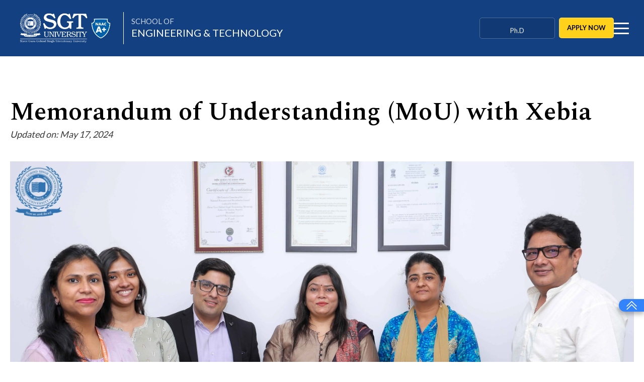

--- FILE ---
content_type: text/html
request_url: https://sgtuniversity.ac.in/engineering/news-and-events/mou-between-xebia
body_size: 16383
content:
<!DOCTYPE html>
<html class="html" lang="en-US">

<head>
    <meta charset="UTF-8">
    <!-- Viewport for Mobile Responsiveness -->
    <meta content="width=device-width, initial-scale=1.0" name="viewport" />
    <script>
        (function () {
            const blocked = [
                "web-in21.mxradon.com/t/Tracker.js",
                "web-in21.mxradon.com/t/CookieConsentWidget.aspx"
            ];

            const origCreate = document.createElement;

            document.createElement = function (tag) {
                if (tag.toLowerCase() === 'script') {
                    const el = origCreate.call(document, tag);

                    // Block when using setAttribute
                    const origSetAttr = el.setAttribute;
                    el.setAttribute = function (name, value) {
                        if (name === 'src' && blocked.some(url => value.includes(url))) {
                            console.warn("🚫 Blocked script via setAttribute:", value);
                            return;
                        }
                        return origSetAttr.call(this, name, value);
                    };

                    // Block when setting src property directly
                    Object.defineProperty(el, 'src', {
                        set(value) {
                            if (blocked.some(url => value.includes(url))) {
                                console.warn("🚫 Blocked script via .src:", value);
                                return;
                            }
                            Reflect.set(this, 'src', value);
                        },
                        get() {
                            return Reflect.get(this, 'src');
                        },
                        configurable: true
                    });

                    return el;
                }
                return origCreate.call(document, tag);
            };
        })();
    </script>
    <link rel="profile" href="https://gmpg.org/xfn/11">


    <meta name='robots' content='index, follow, max-image-preview:large, max-snippet:-1, max-video-preview:-1' />
    <link rel="pingback" href="https://engineering.sgtuniversity.ac.in/xmlrpc.php">
    <meta name="viewport" content="width=device-width, initial-scale=1">
    <title>MoU between Xebia - SGT University</title>
    <link rel="canonical" href="https://sgtuniversity.ac.in/engineering/news-and-events/mou-between-xebia" />
    <meta property="og:locale" content="en_US" />
    <meta property="og:type" content="article" />
    <meta property="og:title"
        content="1-Week Faculty Development Program on Emerging &amp; Innovative Trends in AI &amp; Blockchain - SGT University" />
    <meta property="og:description"
        content="Department of Computer Science and Engineering, School of Engineering and Technology successfully completed a one week Faculty Development Program on the topic Emerging &amp; Innovative Trends in Artificial Intelligence &amp; Blockchain from 3-8 July ,2023. SGT always promotes inter disciplinary research and holistic development and faculty from various fields took part where industry experts shared [&hellip;]" />
    <meta property="og:url" content="https://sgtuniversity.ac.in/engineering/news-and-events/mou-between-xebia" />
    <meta property="og:site_name" content="SGT University" />
    <meta property="article:published_time" content="2023-07-17T05:34:03+00:00" />
    <meta property="article:modified_time" content="2023-07-17T05:40:08+00:00" />
    <meta property="og:image"
        content="https://sgtuniversity.ac.in/assets/images/faculty/engineering-&-technology/news-and-events/Mou.webp" />
    <meta property="og:image:width" content="663" />
    <meta property="og:image:height" content="440" />
    <meta property="og:image:type" content="image/jpeg" />
    <meta name="author" content="SGT_Admin" />
    <meta name="twitter:card" content="summary_large_image" />
    <meta name="twitter:label1" content="Written by" />
    <meta name="twitter:data1" content="SGT_Admin" />
    <meta name="twitter:label2" content="Est. reading time" />
    <meta name="twitter:data2" content="1 minute" />

    <link rel="shortcut icon" href="../../assets/images/sgtu_favicon.png">

    <!-- ***** TAILWIND CSS  ***** -->

    <script src="https://cdn.tailwindcss.com"></script>

    <!-- GOOGLE SEARCH CONSOLE -->
    <meta name="google-site-verification" content="XD1DwGgxFIz3Tis-ebLH_0WfjpouXgCIGRia0buB54w" />

    <!-- ***** SWIPER  ***** -->
    <link rel="stylesheet" href="https://cdn.jsdelivr.net/npm/swiper@8/swiper-bundle.min.css">
    <!-- <script src="script.js"></script> -->

    <!-- ***** CSS STYLE LINK ***** -->

    <link rel="stylesheet" href="../../assets/css/commom.css">
    <link rel="stylesheet" href="../../assets/css/faculty.css">


    <!-- Google Tag Manager -->
    <script>(function (w, d, s, l, i) {
            w[l] = w[l] || []; w[l].push({
                'gtm.start':
                    new Date().getTime(), event: 'gtm.js'
            }); var f = d.getElementsByTagName(s)[0],
                j = d.createElement(s), dl = l != 'dataLayer' ? '&l=' + l : ''; j.async = true; j.src =
                    'https://www.googletagmanager.com/gtm.js?id=' + i + dl; f.parentNode.insertBefore(j, f);
        })(window, document, 'script', 'dataLayer', 'GTM-53MJLXC');</script>
    <!-- End Google Tag Manager -->
</head>

<body>

    <!-- Google Tag Manager (noscript) -->
    <noscript><iframe src="https://www.googletagmanager.com/ns.html?id=GTM-53MJLXC" height="0" width="0"
            style="display:none;visibility:hidden"></iframe></noscript>
    <!-- End Google Tag Manager (noscript) -->

    <header class="pageHeader">
        <div class="headContainer">

            <div class="header-logo">
                <a href="../../index.html"><img src="../../assets/images/sgt-naac-logo.png"
                        alt="Shree Guru Gobind Singh Tricentenary University (SGT University)"></a>
                <div class="facultyLogo">
                    <a href="../index.html"> <small class="block">School of</small> Engineering & Technology</a>
                </div>
            </div>

            <div class="headerRight flex flex-row items-center md:gap-6 gap-4">

                <div class="hidden lg:block" translate="no">

                    <div class="swiper courseApplySwiper">
                        <div class="swiper-wrapper">
                            <div class="swiper-slide"><a
                                    href="https://sgtuniversity.ac.in/admissions/admit-for-mbbs-bams-bds.html"
                                    class="">MBBS / BAMS / BDS</a></div>
                            <div class="swiper-slide"><a
                                    href="https://sgtuniversity.ac.in/admissions/admit-for-md-ms-mds.html" class="">MD /
                                    MS / MDS</a></div>
                            <div class="swiper-slide"><a
                                    href="https://sgtuniversity.ac.in/admissions/cuet-counseling-guidelines.html"
                                    class="">CUET Counselling</a></div>
                            <div class="swiper-slide"><a href="https://admission.sgtuniversity.ac.in/" class="">BBA /
                                    BCA / B Tech</a></div>
                            <div class="swiper-slide"><a href="https://admission.sgtuniversity.ac.in/" class="">BHM /
                                    BJMC / B.Design</a></div>
                            <div class="swiper-slide"><a href="https://admission.sgtuniversity.ac.in/" class="">LLB /
                                    Data Science / B. Ed</a></div>
                            <div class="swiper-slide"><a href="https://admission.sgtuniversity.ac.in/"
                                    class="">Agriculture / Behavioural</a></div>
                            <div class="swiper-slide"><a href="https://sgtuniversity.ac.in/research/phd.html"
                                    class="">Ph.D</a></div>
                        </div>
                    </div>

                    <a href="https://admission.sgtuniversity.ac.in/" class="applyOnlineBtn">APPLY NOW</a>
                </div>
                <div class="header-nav">
                    <div class="hamburger">
                        <span></span>
                        <span></span>
                        <span></span>
                    </div>
                </div>

                <div class="menuWrapper">

                    <div class="menuContainer">

                        <ul class="titleFont mainNav">

                            <!-- ABOUT SGT -->

                            <li class="has-submenu">
                                <a>About</a>
                                <ul class="sub-menu subMenu_L1">
                                    <!-- Other submenu items -->
                                    <li><a href="../../about/our-university.html">Our University</a></li>
                                    <li><a href="../../about/our-chancellor.html">Our Chancellor</a></li>
                                    <li><a href="../../about/our-vice-chancellor.html">Our Vice Chancellor</a></li>
                                    <li><a href="../../about/organizational-structure.html">Organizational Structure</a>
                                    </li>
                                    <li><a href="../../about/accreditations-ranking.html">Accreditation & Rankings</a>
                                    </li>
                                    <li><a href="../../about/regulations-policies.html">Regulation & Policy</a></li>
                                    <li><a href="../../about/library.html">Library</a></li>
                                </ul>
                            </li>

                            <!-- ACADEMICS -->

                            <li class="has-submenu">
                                <a>Academics</a>
                                <ul class="sub-menu subMenu_L1">
                                    <li><a href="../../academics/study-at-sgt.html">Study at SGT</a></li>
                                    <li class="has-submenu">
                                        <a href="#">Faculty</a>

                                        <div class="sub-menu subMenu_L2">
                                            <div class="tab-header flex flex-col sm:flex-row items-center">
                                                <h4 class="subMenuTitle self-start"> <button class="shiftBack"></button>
                                                    Faculty</h4>
                                                <div class="flex gap-3">
                                                    <button rel="nonmedicalFaculty" class="menuTabBtn active1">Non
                                                        Medical</button>
                                                    <button rel="medicalFaculty" class="menuTabBtn">Medical</button>
                                                </div>
                                            </div>
                                            <div class="accordion-container">

                                                <div class="accordion nonmedicalFaculty">
                                                    <div class="xl:flex 2xl:gap-20 xl:gap-10">
                                                        <div class="xl:w-1/2 w-full">
                                                            <div class="accordion-item">
                                                                <div class="accordion-header">Agricultural Sciences</a>
                                                                </div>
                                                                <div class="accordion-content">
                                                                    <p>Providing competitive human capital for a
                                                                        changing sector with courses that are in line
                                                                        with national regulations and standards, the
                                                                        Faculty of Agriculture Sciences (FASC) is a
                                                                        preferred destination.</p>
                                                                    <div class="accordion-link">
                                                                        <a href="../../agri/index.html">Go to Main
                                                                            Page</a>
                                                                        <a href="../../agri/programmes/index.html">View
                                                                            Programmes</a>
                                                                    </div>
                                                                </div>
                                                            </div>
                                                            <div class="accordion-item">
                                                                <div class="accordion-header">School of Behavioural
                                                                    Sciences</div>
                                                                <div class="accordion-content">
                                                                    <p>Meeting the growing need for mental health
                                                                        services in the community, society, and country
                                                                        by providing young graduates with advanced
                                                                        clinical training in psychology and counselling.
                                                                    </p>
                                                                    <div class="accordion-link">
                                                                        <a href="../../bhs/index.html">Go to Main Page
                                                                        </a>
                                                                        <a href="../../bhs/programmes/index.html">View
                                                                            Programmes</a>
                                                                    </div>
                                                                </div>
                                                            </div>
                                                            <div class="accordion-item">
                                                                <div class="accordion-header">School of Commerce &
                                                                    Management
                                                                </div>
                                                                <div class="accordion-content">
                                                                    <p>Fostering and developing skilled and socially
                                                                        responsible managers that can support global
                                                                        business practices supported by Indian knowledge
                                                                        (Gyan), wisdom (Buddhi), and consciousness
                                                                        (Vivek).</p>
                                                                    <div class="accordion-link">
                                                                        <a href="../../cm/index.html">Go to Main Page
                                                                        </a>
                                                                        <a href="../../cm/programmes/index.html">View
                                                                            Programmes</a>
                                                                    </div>
                                                                </div>
                                                            </div>
                                                            <div class="accordion-item">
                                                                <div class="accordion-header">Education</div>
                                                                <div class="accordion-content">
                                                                    <p>Learn to be a moulder of great minds from the
                                                                        best in education. Teachers are prepared to
                                                                        affect change in their classrooms as well as in
                                                                        local and international communities through a
                                                                        mix of theory and practice. </p>
                                                                    <div class="accordion-link">
                                                                        <a href="../../education/index.html">Go to Main
                                                                            Page</a>
                                                                        <a href="../../education/programmes/index.html">View
                                                                            Programmes</a>
                                                                    </div>
                                                                </div>
                                                            </div>
                                                            <div class="accordion-item">
                                                                <div class="accordion-header">School of Engineering &
                                                                    Technology
                                                                </div>
                                                                <div class="accordion-content">
                                                                    <p>Innovate, create, and make. All in one place. All
                                                                        for a better tomorrow. Developing skilled and
                                                                        qualified engineers in disruptive technologies.
                                                                        Our various Centres of Excellence will only add
                                                                        to your learning.</p>
                                                                    <div class="accordion-link">
                                                                        <a href="../../engineering/index.html">Go to
                                                                            Main Page </a>
                                                                        <a
                                                                            href="../../engineering/programmes/index.html">View
                                                                            Programmes</a>
                                                                    </div>
                                                                </div>
                                                            </div>
                                                        </div>
                                                        <div class="xl:w-1/2 w-full">
                                                            <div class="accordion-item">
                                                                <div class="accordion-header">School of Design</div>
                                                                <div class="accordion-content">
                                                                    <p>Make your grand entry into the glamour industry
                                                                        with a design degree from SGT. Experience the
                                                                        entire design cycle, from the initial concept to
                                                                        the finished item, while also working with our
                                                                        in-house brand.</p>
                                                                    <div class="accordion-link">
                                                                        <a href="../../fashion/index.html">Go to Main
                                                                            Page</a>
                                                                        <a href="../../fashion/programmes/index.html">View
                                                                            Programmes</a>
                                                                    </div>
                                                                </div>
                                                            </div>
                                                            <div class="accordion-item">
                                                                <div class="accordion-header">School of Hotel & Tourism
                                                                    Management
                                                                </div>
                                                                <div class="accordion-content">
                                                                    <p>Providing hospitality education that is linked to
                                                                        market needs and trends. FHTM has ties with
                                                                        national and international organisations and
                                                                        provides knowledge input from the most renowned
                                                                        experts in the field.</p>
                                                                    <div class="accordion-link">
                                                                        <a href="../../htm/index.html">Go to Main Page
                                                                        </a>
                                                                        <a href="../../htm/programmes/index.html">View
                                                                            Programmes</a>
                                                                    </div>
                                                                </div>
                                                            </div>
                                                            <div class="accordion-item">
                                                                <div class="accordion-header">Law</div>
                                                                <div class="accordion-content">
                                                                    <p>Join a career that requires your absolute best,
                                                                        with an institute that will teach you how. SGT
                                                                        provides a professional legal education that
                                                                        prepares you for transnational practice and the
                                                                        challenges of globalization.</p>
                                                                    <div class="accordion-link">
                                                                        <a href="../../law/index.html">Go to Main Page
                                                                        </a>
                                                                        <a href="../../law/programmes/index.html">View
                                                                            Programmes</a>
                                                                    </div>
                                                                </div>
                                                            </div>
                                                            <div class="accordion-item">
                                                                <div class="accordion-header">School of Emerging Media,
                                                                    Communication and Film Studies</div>
                                                                <div class="accordion-content">
                                                                    <p>An education in filmmaking, television, and radio
                                                                        production, and digital and print journalism,
                                                                        with leading experts, pedagogies, and one of the
                                                                        largest film and television shooting floors in
                                                                        North India.</p>
                                                                    <div class="accordion-link">
                                                                        <a href="../../masscomm/index.html">Go to Main
                                                                            Page</a>
                                                                        <a href="../../masscomm/programmes/index.html">View
                                                                            Programmes</a>
                                                                    </div>
                                                                </div>
                                                            </div>
                                                            <div class="accordion-item">
                                                                <div class="accordion-header">School of Applied and
                                                                    Basic Sciences
                                                                </div>
                                                                <div class="accordion-content">
                                                                    <p>Nurturing and delivering sincere and responsible
                                                                        professionals with excellent technical skills
                                                                        and profound human values that are capable of
                                                                        making noteworthy contributions to various
                                                                        scientific sectors.</p>
                                                                    <div class="accordion-link">
                                                                        <a href="../../science/index.html">Go to Main
                                                                            Page</a>
                                                                        <a href="../../science/programmes/index.html">View
                                                                            Programmes</a>
                                                                    </div>
                                                                </div>
                                                            </div>
                                                        </div>
                                                    </div>
                                                </div>

                                                <div class="accordion medicalFaculty">
                                                    <div class="xl:flex 2xl:gap-20 xl:gap-10">
                                                        <div class="xl:w-1/2 w-full">
                                                            <div class="accordion-item">
                                                                <div class="accordion-header">School of Allied Health
                                                                    Sciences
                                                                </div>
                                                                <div class="accordion-content">
                                                                    <p>Providing multidisciplinary quality education,
                                                                        clinical exposure, and research support with top
                                                                        universities, thereby bridging the demand for
                                                                        Allied Health Care professionals nationally and
                                                                        internationally.</p>
                                                                    <div class="accordion-link">
                                                                        <a href="../../ahs/index.html">Go to Main Page
                                                                        </a>
                                                                        <a href="../../ahs/programmes/index.html">View
                                                                            Programmes</a>
                                                                    </div>
                                                                </div>
                                                            </div>
                                                            <div class="accordion-item">
                                                                <div class="accordion-header">Dental Sciences</div>
                                                                <div class="accordion-content">
                                                                    <p>A vital academic department that is crucial in
                                                                        advancing knowledge and understanding of dental
                                                                        sciences, training competent dental
                                                                        professionals, and providing high-quality dental
                                                                        care to the community.</p>
                                                                    <div class="accordion-link">
                                                                        <a href="../../dental/index.html">Go to Main
                                                                            Page</a>
                                                                        <a href="../../dental/programmes/index.html">View
                                                                            Programmes</a>
                                                                    </div>
                                                                </div>
                                                            </div>
                                                            <div class="accordion-item">
                                                                <div class="accordion-header">Indian Medical System
                                                                    (Ayurveda)</div>
                                                                <div class="accordion-content">
                                                                    <p>If you believe in the powers of Ayurveda, there
                                                                        is no better place for you to learn. Get access
                                                                        to an exclusive herbal garden facility along
                                                                        with an in-house research hospital for
                                                                        exploration and discovery.</p>
                                                                    <div class="accordion-link">
                                                                        <a href="../../ims/index.html">Go to Main Page
                                                                        </a>
                                                                        <a href="../../ims/programmes/index.html">View
                                                                            Programmes</a>
                                                                    </div>
                                                                </div>
                                                            </div>
                                                            <div class="accordion-item">
                                                                <div class="accordion-header">Medicine & Health Sciences
                                                                </div>
                                                                <div class="accordion-content">
                                                                    <p>Job-oriented courses, overseen by highly
                                                                        qualified and specialised senior medical
                                                                        faculty, who also serve affordable care to the
                                                                        marginalized in one of the largest
                                                                        multispecialty hospitals.</p>
                                                                    <div class="accordion-link">
                                                                        <a href="../../medical/index.html">Go to Main
                                                                            Page</a>
                                                                        <a href="../../medical/programmes/index.html">View
                                                                            Programmes</a>
                                                                    </div>
                                                                </div>
                                                            </div>
                                                        </div>
                                                        <div class="xl:w-1/2 w-full">
                                                            <div class="accordion-item">
                                                                <div class="accordion-header">School of Naturopathy &
                                                                    Yogic
                                                                    Sciences</div>
                                                                <div class="accordion-content">
                                                                    <p>Comprehensive training in indigenous practices,
                                                                        with a special emphasis on their applications in
                                                                        healing. Our 75-acre campus serves as the
                                                                        perfect backdrop for learning about the power of
                                                                        nature.</p>
                                                                    <div class="accordion-link">
                                                                        <a href="../../fnys/index.html">Go to Main Page
                                                                        </a>
                                                                        <a href="../../fnys/programmes/index.html">View
                                                                            Programmes</a>
                                                                    </div>
                                                                </div>
                                                            </div>
                                                            <div class="accordion-item">
                                                                <div class="accordion-header">Nursing</div>
                                                                <div class="accordion-content">
                                                                    <p>Learn about the latest, evidence-based practices
                                                                        from Haryana's best nursing school. Work with
                                                                        our passionate and learned faculty in our
                                                                        community and child-health nursing labs, and the
                                                                        one-of-a-kind NRSC.</p>
                                                                    <div class="accordion-link">
                                                                        <a href="../../nursing/index.html">Go to Main
                                                                            Page</a>
                                                                        <a href="../../nursing/programmes/index.html">View
                                                                            Programmes</a>
                                                                    </div>
                                                                </div>
                                                            </div>
                                                            <div class="accordion-item">
                                                                <div class="accordion-header">School of Physiotherapy
                                                                </div>
                                                                <div class="accordion-content">
                                                                    <p>A physiotherapy course at SGT guarantees regular
                                                                        interaction with leading experts and extensive
                                                                        research opportunities. Rehab services are a
                                                                        thriving market, and we can help you make your
                                                                        mark in it.</p>
                                                                    <div class="accordion-link">
                                                                        <a href="../../physiotherapy/index.html">Go to
                                                                            Main Page </a>
                                                                        <a
                                                                            href="../../physiotherapy/programmes/index.html">View
                                                                            Programmes</a>
                                                                    </div>
                                                                </div>
                                                            </div>
                                                            <div class="accordion-item">
                                                                <div class="accordion-header">SGT College of Pharmacy
                                                                </div>
                                                                <div class="accordion-content">
                                                                    <p>Among the best pharmacy schools in the country,
                                                                        it grants undergraduate and graduate pharmacy
                                                                        degrees that are recognized by the Pharmacy
                                                                        Council of India, in addition to doctoral
                                                                        degrees in philosophy, pharmacy, and medicine.
                                                                    </p>
                                                                    <div class="accordion-link">
                                                                        <a href="../../pharmacy/index.html">Go to Main
                                                                            Page</a>
                                                                        <a href="../../pharmacy/programmes/index.html">View
                                                                            Programmes</a>
                                                                    </div>
                                                                </div>
                                                            </div>
                                                        </div>
                                                    </div>
                                                </div>

                                            </div>
                                        </div>

                                    </li>
                                    <li><a href="../../academics/calendar.html">Academic Calendar</a></li>
                                </ul>

                            </li>

                            <!-- ADMISSION MENU -->

                            <li class="has-submenu">
                                <a href="#">Admissions</a>
                                <ul class="sub-menu subMenu_L1">
                                    <li><a href="https://admission.sgtuniversity.ac.in/">Apply Online</a></li>
                                    <li><a href="https://sgtuniversity.ac.in/list-of-programmes">Explore Programs</a>
                                    </li>
                                    <li><a href="../../admissions/admission-procedure.html">Admission Procedure</a></li>
                                    <li class="has-submenu">
                                        <a href="#">Fee Structure</a>
                                        <div class="sub-menu subMenu_L2">
                                            <div class="tab-header flex flex-col sm:flex-row items-center">
                                                <h4 class="subMenuTitle self-start"> <button class="shiftBack"></button>
                                                    Fee Structure</h4>
                                                <div class="flex gap-3">
                                                    <button rel="nonmedicalFaculty" class="menuTabBtn active1">Non
                                                        Medical</button>
                                                    <button rel="medicalFaculty" class="menuTabBtn">Medical</button>
                                                </div>
                                            </div>
                                            <div class="accordion-container">

                                                <div class="accordion nonmedicalFaculty">
                                                    <div class="xl:flex 2xl:gap-20 xl:gap-10">
                                                        <div class="xl:w-1/2 w-full">
                                                            <div class="accordion-item">
                                                                <div class="accordion-header">Agricultural Sciences</a>
                                                                </div>
                                                                <div class="accordion-content">
                                                                    <p>Providing competitive human capital for a
                                                                        changing sector with courses that are in line
                                                                        with national regulations and standards, the
                                                                        Faculty of Agriculture Sciences (FASC) is a
                                                                        preferred destination.</p>
                                                                    <div class="accordion-link">
                                                                        <a href="../../agri/index.html">Go to Main
                                                                            Page</a>
                                                                        <a href="">View Fees</a>
                                                                    </div>
                                                                </div>
                                                            </div>
                                                            <div class="accordion-item">
                                                                <div class="accordion-header">School of Behavioural
                                                                    Sciences</div>
                                                                <div class="accordion-content">
                                                                    <p>Meeting the growing need for mental health
                                                                        services in the community, society, and country
                                                                        by providing young graduates with advanced
                                                                        clinical training in psychology and counselling.
                                                                    </p>
                                                                    <div class="accordion-link">
                                                                        <a href="../../bhs/index.html">Go to Main Page
                                                                        </a>
                                                                        <a href="">View Fees</a>
                                                                    </div>
                                                                </div>
                                                            </div>
                                                            <div class="accordion-item">
                                                                <div class="accordion-header">School of Commerce &
                                                                    Management
                                                                </div>
                                                                <div class="accordion-content">
                                                                    <p>Fostering and developing skilled and socially
                                                                        responsible managers that can support global
                                                                        business practices supported by Indian knowledge
                                                                        (Gyan), wisdom (Buddhi), and consciousness
                                                                        (Vivek).</p>
                                                                    <div class="accordion-link">
                                                                        <a href="../../cm/index.html">Go to Main Page
                                                                        </a>
                                                                        <a href="">View Fees</a>
                                                                    </div>
                                                                </div>
                                                            </div>
                                                            <div class="accordion-item">
                                                                <div class="accordion-header">Education</div>
                                                                <div class="accordion-content">
                                                                    <p>Learn to be a moulder of great minds from the
                                                                        best in education. Teachers are prepared to
                                                                        affect change in their classrooms as well as in
                                                                        local and international communities through a
                                                                        mix of theory and practice. </p>
                                                                    <div class="accordion-link">
                                                                        <a href="../../education/index.html">Go to Main
                                                                            Page</a>
                                                                        <a href="">View Fees</a>
                                                                    </div>
                                                                </div>
                                                            </div>
                                                            <div class="accordion-item">
                                                                <div class="accordion-header">School of Engineering &
                                                                    Technology
                                                                </div>
                                                                <div class="accordion-content">
                                                                    <p>Innovate, create, and make. All in one place. All
                                                                        for a better tomorrow. Developing skilled and
                                                                        qualified engineers in disruptive technologies.
                                                                        Our various Centres of Excellence will only add
                                                                        to your learning.</p>
                                                                    <div class="accordion-link">
                                                                        <a href="../../engineering/index.html">Go to
                                                                            Main Page </a>
                                                                        <a href="">View Fees</a>
                                                                    </div>
                                                                </div>
                                                            </div>
                                                        </div>
                                                        <div class="xl:w-1/2 w-full">
                                                            <div class="accordion-item">
                                                                <div class="accordion-header">School of Design</div>
                                                                <div class="accordion-content">
                                                                    <p>Make your grand entry into the glamour industry
                                                                        with a design degree from SGT. Experience the
                                                                        entire design cycle, from the initial concept to
                                                                        the finished item, while also working with our
                                                                        in-house brand.</p>
                                                                    <div class="accordion-link">
                                                                        <a href="../../fashion/index.html">Go to Main
                                                                            Page</a>
                                                                        <a href="">View Fees</a>
                                                                    </div>
                                                                </div>
                                                            </div>
                                                            <div class="accordion-item">
                                                                <div class="accordion-header">School of Hotel & Tourism
                                                                    Management
                                                                </div>
                                                                <div class="accordion-content">
                                                                    <p>Providing hospitality education that is linked to
                                                                        market needs and trends. FHTM has ties with
                                                                        national and international organisations and
                                                                        provides knowledge input from the most renowned
                                                                        experts in the field.</p>
                                                                    <div class="accordion-link">
                                                                        <a href="../../htm/index.html">Go to Main Page
                                                                        </a>
                                                                        <a href="">View Fees</a>
                                                                    </div>
                                                                </div>
                                                            </div>
                                                            <div class="accordion-item">
                                                                <div class="accordion-header">Law</div>
                                                                <div class="accordion-content">
                                                                    <p>Join a career that requires your absolute best,
                                                                        with an institute that will teach you how. SGT
                                                                        provides a professional legal education that
                                                                        prepares you for transnational practice and the
                                                                        challenges of globalization.</p>
                                                                    <div class="accordion-link">
                                                                        <a href="../../law/index.html">Go to Main Page
                                                                        </a>
                                                                        <a href="">View Fees</a>
                                                                    </div>
                                                                </div>
                                                            </div>
                                                            <div class="accordion-item">
                                                                <div class="accordion-header">School of Emerging Media,
                                                                    Communication and Film Studies</div>
                                                                <div class="accordion-content">
                                                                    <p>An education in filmmaking, television, and radio
                                                                        production, and digital and print journalism,
                                                                        with leading experts, pedagogies, and one of the
                                                                        largest film and television shooting floors in
                                                                        North India.</p>
                                                                    <div class="accordion-link">
                                                                        <a href="../../masscomm/index.html">Go to Main
                                                                            Page</a>
                                                                        <a href="">View Fees</a>
                                                                    </div>
                                                                </div>
                                                            </div>
                                                            <div class="accordion-item">
                                                                <div class="accordion-header">School of Applied and
                                                                    Basic Sciences
                                                                </div>
                                                                <div class="accordion-content">
                                                                    <p>Nurturing and delivering sincere and responsible
                                                                        professionals with excellent technical skills
                                                                        and profound human values that are capable of
                                                                        making noteworthy contributions to various
                                                                        scientific sectors.</p>
                                                                    <div class="accordion-link">
                                                                        <a href="../../science/index.html">Go to Main
                                                                            Page</a>
                                                                        <a href="">View Fees</a>
                                                                    </div>
                                                                </div>
                                                            </div>
                                                        </div>
                                                    </div>
                                                </div>

                                                <div class="accordion medicalFaculty">
                                                    <div class="xl:flex 2xl:gap-20 xl:gap-10">
                                                        <div class="xl:w-1/2 w-full">
                                                            <div class="accordion-item">
                                                                <div class="accordion-header">School of Allied Health
                                                                    Sciences
                                                                </div>
                                                                <div class="accordion-content">
                                                                    <p>Providing multidisciplinary quality education,
                                                                        clinical exposure, and research support with top
                                                                        universities, thereby bridging the demand for
                                                                        Allied Health Care professionals nationally and
                                                                        internationally.</p>
                                                                    <div class="accordion-link">
                                                                        <a href="../../ahs/index.html">Go to Main Page
                                                                        </a>
                                                                        <a href="">View Fees</a>
                                                                    </div>
                                                                </div>
                                                            </div>
                                                            <div class="accordion-item">
                                                                <div class="accordion-header">Dental Sciences</div>
                                                                <div class="accordion-content">
                                                                    <p>A vital academic department that is crucial in
                                                                        advancing knowledge and understanding of dental
                                                                        sciences, training competent dental
                                                                        professionals, and providing high-quality dental
                                                                        care to the community.</p>
                                                                    <div class="accordion-link">
                                                                        <a href="../../dental/index.html">Go to Main
                                                                            Page</a>
                                                                        <a href="">View Fees</a>
                                                                    </div>
                                                                </div>
                                                            </div>
                                                            <div class="accordion-item">
                                                                <div class="accordion-header">Indian Medical System
                                                                    (Ayurveda)</div>
                                                                <div class="accordion-content">
                                                                    <p>If you believe in the powers of Ayurveda, there
                                                                        is no better place for you to learn. Get access
                                                                        to an exclusive herbal garden facility along
                                                                        with an in-house research hospital for
                                                                        exploration and discovery.</p>
                                                                    <div class="accordion-link">
                                                                        <a href="../../ims/index.html">Go to Main Page
                                                                        </a>
                                                                        <a href="">View Fees</a>
                                                                    </div>
                                                                </div>
                                                            </div>
                                                            <div class="accordion-item">
                                                                <div class="accordion-header">Medicine & Health Sciences
                                                                </div>
                                                                <div class="accordion-content">
                                                                    <p>Job-oriented courses, overseen by highly
                                                                        qualified and specialised senior medical
                                                                        faculty, who also serve affordable care to the
                                                                        marginalized in one of the largest
                                                                        multispecialty hospitals.</p>
                                                                    <div class="accordion-link">
                                                                        <a href="../../medical/index.html">Go to Main
                                                                            Page</a>
                                                                        <a href="">View Fees</a>
                                                                    </div>
                                                                </div>
                                                            </div>
                                                        </div>
                                                        <div class="xl:w-1/2 w-full">
                                                            <div class="accordion-item">
                                                                <div class="accordion-header">School of Naturopathy &
                                                                    Yogic
                                                                    Sciences</div>
                                                                <div class="accordion-content">
                                                                    <p>Comprehensive training in indigenous practices,
                                                                        with a special emphasis on their applications in
                                                                        healing. Our 75-acre campus serves as the
                                                                        perfect backdrop for learning about the power of
                                                                        nature.</p>
                                                                    <div class="accordion-link">
                                                                        <a href="../../fnys/index.html">Go to Main Page
                                                                        </a>
                                                                        <a href="">View Fees</a>
                                                                    </div>
                                                                </div>
                                                            </div>
                                                            <div class="accordion-item">
                                                                <div class="accordion-header">Nursing</div>
                                                                <div class="accordion-content">
                                                                    <p>Learn about the latest, evidence-based practices
                                                                        from Haryana's best nursing school. Work with
                                                                        our passionate and learned faculty in our
                                                                        community and child-health nursing labs, and the
                                                                        one-of-a-kind NRSC.</p>
                                                                    <div class="accordion-link">
                                                                        <a href="../../nursing/index.html">Go to Main
                                                                            Page</a>
                                                                        <a href="">View Fees</a>
                                                                    </div>
                                                                </div>
                                                            </div>
                                                            <div class="accordion-item">
                                                                <div class="accordion-header">School of Physiotherapy
                                                                </div>
                                                                <div class="accordion-content">
                                                                    <p>A physiotherapy course at SGT guarantees regular
                                                                        interaction with leading experts and extensive
                                                                        research opportunities. Rehab services are a
                                                                        thriving market, and we can help you make your
                                                                        mark in it.</p>
                                                                    <div class="accordion-link">
                                                                        <a href="../../physiotherapy/index.html">Go to
                                                                            Main Page </a>
                                                                        <a href="">View Fees</a>
                                                                    </div>
                                                                </div>
                                                            </div>
                                                            <div class="accordion-item">
                                                                <div class="accordion-header">SGT College of Pharmacy
                                                                </div>
                                                                <div class="accordion-content">
                                                                    <p>Among the best pharmacy schools in the country,
                                                                        it grants undergraduate and graduate pharmacy
                                                                        degrees that are recognized by the Pharmacy
                                                                        Council of India, in addition to doctoral
                                                                        degrees in philosophy, pharmacy, and medicine.
                                                                    </p>
                                                                    <div class="accordion-link">
                                                                        <a href="../../pharmacy/index.html">Go to Main
                                                                            Page</a>
                                                                        <a href="">View Fees</a>
                                                                    </div>
                                                                </div>
                                                            </div>
                                                        </div>
                                                    </div>
                                                </div>
                                            </div>
                                        </div>
                                    </li>
                                </ul>
                            </li>

                            <!-- REASERCH MENU -->

                            <li class="has-submenu">
                                <a href="#">Research</a>
                                <ul class="sub-menu subMenu_L1">
                                    <li><a href="../../research/introduction.html">Introduction</a></li>
                                    <li><a href="../../research/projects.html">Projects</a></li>
                                    <li><a href="../../research/publications.html">Publications</a></li>
                                    <li><a href="../../research/research-labs.html">Research Labs</a></li>
                                </ul>
                            </li>

                            <!-- LIFE AT SGTU MENU -->

                            <li class="has-submenu">
                                <a href="#">Life at SGT</a>
                                <ul class="sub-menu subMenu_L1">
                                    <li><a href="../../life-at-sgt/student-welfare-centre.html">Student Welfare
                                            Centre</a></li>
                                    <li><a href="../../life-at-sgt/accommodation.html">Accomodation</a></li>
                                    <li><a href="../../life-at-sgt/synergy.html">Synergy</a></li>
                                    <li><a href="../../life-at-sgt/events.html">Events</a></li>
                                    <li><a href="../../life-at-sgt/blogs.html">Blogs</a></li>
                                </ul>
                            </li>

                            <!-- NIRF MENU -->
                            <!-- -->

                            <!-- IQAC MENU -->

                            <li class="">
                                <a href="https://iqac1.sgtuniversity.ac.in/" target="_blank">IQAC</a>
                            </li>

                        </ul>

                    </div>

                    <div class="bottom-nav-links">
                        <ul class="flex xl:gap-14 lg:gap-8 gap-10">
                            <li class="uppercase">Quick Links &nbsp; ></li>
                            <li><a href="../../a-z_list.html">A to Z Index</a></li>
                            <li><a href="">Emergency</a></li>
                        </ul>
                    </div>

                </div>

            </div>

        </div>
    </header>

    <main class="pageWrapper stickyAnchor" id="sticky-anchor">

        <section class="container-fluid">
            <div class="container mx-auto md:py-10 py-5 py-7 px-5 ">
                <h2 class="sectionTitle md:mt-10">Memorandum of Understanding (MoU) with Xebia</h2>
                <p class="text-Dark-Grey text-m font-Lato text-base italic font-normal leading-6 md:text-lg">Updated on:
                    May 17, 2024</p>
            </div>

            <div class="container-fluid">
                <div class="lg:flex">
                    <div class="container mx-auto w-full flex flex-col justify-center px-5">
                        <img src="../../assets/images/faculty/engineering-&-technology/news-and-events/Mou.webp"
                            alt="Memorandum of Understanding (MoU) with Xebia" class="w-full">
                        <!-- <p class="text-Dark-Grey text-m font-Lato text-base italic font-normal leading-6 md:text-lg md:py-5 py-2">Department of Computer Science and Engineering, School of Engineering and Technology held a faculty development program on emerging AI and blockchain trends from 3-8 July 2023. Industry experts shared insights on these advanced technologies and implementation frameworks to promote interdisciplinary research and application development.</p> -->
                    </div>
                </div>
            </div>

            <div class="container-fluid py-10">
                <div class="container mx-auto px-5">
                    <div class="lg:flex">
                        <div class="w-full flex flex-col justify-center profession">
                            <p>The Department of Computer Science and Engineering is thrilled to announce the signing of
                                a Memorandum of Understanding (MoU) between Xebia IT Architect India Private Limited and
                                the Department of Computer Science and Engineering, School of Engineering and
                                Technology, SGT University on 16 May 2024. This collaboration marks a significant
                                milestone in our commitment to providing cutting-edge education in Data Science
                                technology. Our B.Tech Specialization in Data Science course promises to equip students
                                with the skills and knowledge needed to thrive in today's data-driven world.</p>
                            <br>
                            <p>With access to industry-leading experts and state-of-the-art resources, students will
                                delve into advanced analytics, machine learning, and data science technologies. Plus,
                                internships and industry projects will offer real-world experience, ensuring graduates
                                are ready to make an impact from day one.</p>
                            <br>
                            <p>We eagerly anticipate the myriad opportunities this partnership will unlock for our
                                university community and beyond, propelling us into a realm of limitless possibilities.
                                <br>
                                #SGTUniversity #MoU #Xebia #Btech # DataScience
                            </p>
                        </div>
                    </div>
                    <!-- <div class="lg:flex pt-5">
                        <div class="w-full flex flex-col justify-center profession">
                            <h3 class="subTitleHead py-2">1.Online Learning and Virtual Classrooms Embracing the Digital Wave</h3>
                                <p class="pb-1">Online learning has made a significant impact in India as well, with students now having access to a wide range of online courses and programs. This trend has opened up endless opportunities for Indian students, allowing them to explore subjects and disciplines that might not be available in their local institutions.</p>
                                <p class="pb-1">Online learning has made a significant impact in India as well, with students now having access to a wide range of online courses and programs. This trend has opened up endless opportunities for Indian students, allowing them to explore subjects and disciplines that might not be available in their local institutions.</p>
                                <p class="pb-1">Platforms like SWAYAM, NPTEL, and Coursera have gained popularity, offering online courses from renowned Indian and international universities.</p>
                                <p class="pb-1">Virtual classrooms have become the new norm, especially during the COVID-19 pandemic. Indian students have been able to attend lectures, participate in discussions, and collaborate with peers through platforms like Google Meet, Microsoft Teams, and Zoom. This shift to virtual classrooms has brought flexibility and convenience to the forefront, enabling students to learn from the comfort of their own homes.</p>
                            <ul class="list-disc px-5">
                                <li>Online learning has made a significant impact in India as well, with students now having access to a wide range of online courses and programs. This trend has opened up endless opportunities for Indian students, allowing them to explore subjects and disciplines that might not be available in their local institutions.</li>
                                <li>Online learning has made a significant impact in India as well, with students now having access to a wide range of online courses and programs. This trend has opened up endless opportunities for Indian students, allowing them to explore subjects and disciplines that might not be available in their local institutions.</li>
                                <li>Platforms like SWAYAM, NPTEL, and Coursera have gained popularity, offering online courses from renowned Indian and international universities.</li>
                                <li>Virtual classrooms have become the new norm, especially during the COVID-19 pandemic. Indian students have been able to attend lectures, participate in discussions, and collaborate with peers through platforms like Google Meet, Microsoft Teams, and Zoom. This shift to virtual classrooms has brought flexibility and convenience to the forefront, enabling students to learn from the comfort of their own homes.</li>
                            </ul>
                        </div>
                    </div>

                    <div class="lg:flex pt-5">
                        <div class="w-full flex flex-col justify-center profession">
                            <h3 class="subTitleHead py-2">2.Personalized Learning and Adaptive Technology Catering to Individual Needs</h3>
                            <p class="pb1">Personalized learning is gaining traction in India as well, with educators recognizing the importance of tailoring teaching methods to meet the individual needs of students. Adaptive technology is playing a crucial role in this process. For example, platforms like BYJU&#8217;S and Toppr in India are using adaptive learning algorithms to identify students&#8217; strengths, weaknesses, and learning styles. Based on this analysis, they provide customized content and support to help students achieve their academic goals.<p>
                        </div>
                    </div>

                    <div class="lg:flex pt-5">
                        <div class="w-full flex flex-col justify-center profession">
                            <h3 class="subTitleHead py-2">3. Gamification and Experiential Learning Making Education Fun</h3>
                            <p class="pb1">The use of gamification and experiential learning is becoming increasingly popular in Indian colleges and universities. Educational games and simulations are being integrated into curricula to make learning more interactive and enjoyable. For instance, platforms like MindHour and Quizizz offer gamified learning experiences to engage Indian students and make the learning process fun and exciting.<p>
                            <p class="pb1">Experiential learning is also gaining momentum, providing Indian students with hands-on opportunities to apply their knowledge in real-world scenarios. Internship programs, industry collaborations, and community engagement initiatives give students practical exposure and a deeper understanding of their chosen fields of study.<p>
                        </div>
                    </div>

                    <div class="lg:flex pt-5">
                        <div class="w-full flex flex-col justify-center profession">
                            <h3 class="subTitleHead py-2">4. Artificial Intelligence and Machine Learning Revolutionizing Education</h3>
                            <p class="pb1"><a class="dBlueColor underline" href="https://engineering.sgtuniversity.ac.in/bachelor-of-computer-applications-artificial-intelligence-machine-learning/" target="_blank">Artificial Intelligence (AI) and Machine Learning (ML)</a> are making their mark in the Indian education landscape. Chatbots are being used to provide instant support and guidance to Indian students. For example, the AI-based platform AskSarkar by the Indian government offers answers to students’ queries related to various educational programs and services.<p>
                            <p class="pb1">AI and ML algorithms are also being employed to analyze student performance data, identify areas for improvement, and provide personalized recommendations. Indian edtech platforms like Simplilearn and UpGrad are leveraging these technologies to offer personalized learning paths and career guidance to students.<p>
                        </div>
                    </div>

                    <div class="lg:flex pt-5">
                        <div class="w-full flex flex-col justify-center profession">
                            <h3 class="subTitleHead py-2">5. Entrepreneurship and Innovation Nurturing Future Leaders</h3>
                            <p class="pb1">Colleges and universities in India are placing increased emphasis on fostering an entrepreneurial mindset and promoting innovation among students. Incubation centers and entrepreneurship programs have been established across the country to support aspiring entrepreneurs. For instance, the Startup India initiative by the Indian government provides resources, mentorship, and funding opportunities to encourage entrepreneurial ventures.<p>
                            <p class="pb-1"><span class="font-bold text-lg">Also Read: </span><a class="dBlueColor underline" href="https://sgtuniversity.ac.in/blogs/top-5-ways-reading-books-can-enhance-your-life/" target="_blank" rel="noreferrer noopener">Top 5 Ways Reading Books Can Enhance Your Life</a></p>
                            <p class="pb1">Innovation and design thinking are being integrated into curricula, allowing Indian students to approach problem-solving from creative and entrepreneurial perspectives. Indian institutes like SGT University, the Indian School of Business (ISB), and the Indian Institute of Technology (IIT) are leading the way in promoting innovation and entrepreneurship among their students.</p>
                        </div>
                    </div>

                    <div class="lg:flex pt-5">
                        <div class="w-full flex flex-col justify-center profession">
                            <h3 class="subTitleHead py-2">6. Global Perspectives and Study Abroad Programs Embracing Diversity</h3>
                            <p class="pb1">Indian colleges and universities are increasingly recognizing the importance of global perspectives and cross-cultural understanding. Study abroad programs and international collaborations are being promoted to provide Indian students with opportunities to immerse themselves in different cultures, gain a global outlook, and build international networks.<p>
                            <p class="pb-1"><span class="font-bold text-lg">Also Read: </span><a class="dBlueColor underline" href="https://sgtuniversity.ac.in/blogs/student-interview-exploring-journalism-mass-communication-with-jagriti-uppal/" target="_blank" rel="noreferrer noopener">Journalism & Mass Communication Interview</a></p>
                            <p class="pb1">For example, the Indian government’s Study in India initiative aims to attract international students to Indian universities, fostering cultural exchange and diversity. Indian students are also encouraged to participate in exchange programs with partner universities abroad, broadening their horizons and gaining valuable international exposure.</p>
                        </div>
                    </div>

                    <div class="lg:flex pt-5">
                        <div class="w-full flex flex-col justify-center profession">
                            <h3 class="subTitleHead py-2">7. Sustainability and Green Initiatives Towards a Greener Future</h3>
                            <p class="pb1">Environmental sustainability has become a key focus in Indian higher education as well. Colleges and universities are incorporating green initiatives into their operations and curricula. Courses and programs dedicated to sustainability, renewable energy, and environmental sciences are being offered by institutions across India. Campuses are adopting eco-friendly practices such as waste management, energy conservation, and promoting sustainable lifestyles among students.<p>
                            <a class="dBlueColor underline" href="https://sgtuniversity.ac.in/blogs/student-interview-exploring-journalism-mass-communication-with-jagriti-uppal/" target="_blank" rel="noreferrer noopener">AIML ALTERATION IN THE LANDSCAPE OF CYBER-SECURITY</a>
                            <p class="pb1">Initiatives like tree plantation drives, campus cleanliness campaigns, and awareness programs are actively engaging Indian students in sustainability practices.</p>
                        </div>
                    </div>

                    <div class="lg:flex pt-5">
                        <div class="w-full flex flex-col justify-center profession">
                            <h3 class="subTitleHead py-2">Conclusion:  An Exciting Future for Higher Learning in India</h3>
                            <p class="pb1">As we look ahead to the future of the college in India, SGT University is one of the <a class="dBlueColor underline" href="https://sgtuniversity.ac.in/" target="_blank" rel="noreferrer noopener"> ( best Private Universities in Delhi NCR ) </a>these seven trends and innovations hold immense potential. For Indian students who aspire to make the most of their college experience, it is crucial to stay informed and embrace these trends. By actively engaging in innovative resources, online platforms, and global opportunities, Indian students can prepare themselves for a future that is dynamic, exciting, and full of possibilities. So, get ready, because the world is yours to conquer!<p>
                        </div>
                    </div> -->
                </div>
            </div>

            <!-- <div class="container mx-auto mb-14 md:mb-20 px-5">
                <div class="flex flex-wrap md:flex-nowrap w-full gap-4">
                    <div class="md:w-1/3">
                        <img src="../../assets/images/faculty/engineering-&-technology/news-and-events/013A9936-1024x629.jpg"
                            class="w-full h-full object-cover">
                    </div>
                    <div class="md:w-1/3">
                        <img src="../../assets/images/faculty/engineering-&-technology/news-and-events/1-1024x768.webp"
                            class="w-full h-full object-cover">
                    </div>
                    <div class="md:w-1/3">
                        <img src="../../assets/images/faculty/engineering-&-technology/news-and-events/065A1851-1024x683.jpg"
                            class="w-full h-full object-cover">
                    </div>
                    <div class="md:w-1/3">
                        <img src="../../assets/images/faculty/engineering-&-technology/news-and-events/9-1024x758.jpg"
                            class="w-full h-full object-cover">
                    </div>
                </div>
            </div>  -->

        </section>

        <!-- * CTA SECTION * -->

        <div class="container-fluid lg:py-24 py-16 call-to-action">
            <img src="../../assets/images/faculty/ctaBgImg_1.jpg" class="ctaBgImg">
            <div class="grid grid-cols-1 md:grid-cols-1 lg:grid-cols-1 xl:grid-cols-1 gap-6">
                <div class="justify-center">
                    <div class="text-center sm:mb-14 mb-10">
                        <h3 class="sectionTitle">We're here to help you shape the future.</h3>
                    </div>
                    <div class="flex justify-center call-to-action-btn">
                        <a href="#" class="whiteBtn">CONTACT US</a>
                    </div>
                </div>
            </div>
        </div>

        <a href="#sticky-anchor" class="sttBtn" title="Scroll To Top">
            <svg xmlns="http://www.w3.org/2000/svg" width="16" height="16" fill="currentColor"
                class="bi bi-chevron-double-up" viewBox="0 0 16 16">
                <path fill-rule="evenodd"
                    d="M7.646 2.646a.5.5 0 0 1 .708 0l6 6a.5.5 0 0 1-.708.708L8 3.707 2.354 9.354a.5.5 0 1 1-.708-.708z" />
                <path fill-rule="evenodd"
                    d="M7.646 6.646a.5.5 0 0 1 .708 0l6 6a.5.5 0 0 1-.708.708L8 7.707l-5.646 5.647a.5.5 0 0 1-.708-.708z" />
            </svg>
        </a>


    </main>

    <footer class="pageFooter lg:py-14 py-10">

        <div class="container mx-auto md:px-5 px-3">

            <div class="grid lg:grid-cols-4 md:grid-cols-3 gap-x-5 md:gap-y-10 gap-y-5 lg:mb-14 mb-5">

                <div class="footMenu">
                    <div class="titleFont footMenuHead">Admissions</div>
                    <div class="footMenuContent">
                        <ul class="footMenuLinks">
                            <li><a href="https://admission.sgtuniversity.ac.in/">Admission 2026-27</a></li>
                            <li><a href="../../admissions/admission-procedure.html">How To Apply</a></li>
                            <li><a href="../../list-of-programmes.html">List of Courses</a></li>
                            <!-- <li><a href="../../#" target="_blank">Course Fee</a></li> -->
                            <li><a href="../../about/docs/scholarship-policy-of-sgt-university-for-the-academic-session-2025-26.pdf"
                                    target="_blank">Scholarship</a></li>
                            <!-- <li><a href="../../assets/docs/Admission-Withdrawal-Cancellation-and-Fee-Refund-Policy-2023-24-for-New-Admissions-1-3-2.pdf" target="_blank">Refund Policy</a></li> -->
                            <li><a href="https://f2.leadsquaredcdn.com/t/sgtuni/content/common/documents/sgtu-brochure-2025-26.pdf"
                                    target="_blank">Brochure</a>
                            </li>
                            <li><a href="../../assets/docs/Notification-Re-constitution-of-RTI-Cell-of-the-University.pdf"
                                    target="_blank">RTI</a></li>
                            <li><a href="../../faq.html" target="_blank">FAQ</a></li>
                        </ul>
                    </div>
                </div>

                <div class="footMenu">
                    <div class="titleFont footMenuHead">Important Links</div>
                    <div class="footMenuContent">
                        <ul class="footMenuLinks">
                            <li><a href="../../annual-report.html">Annual Report</a></li>
                            <li><a href="../../assets/docs/website-homepage-antiragging-information-II.pdf"
                                    target="_blank">National Ragging Prevention Program</a></li>
                            <li><a href="https://www.sgthospital.org/" target="_blank">Hospital</a></li>
                            <li><a href="../../life-at-sgt/accommodation.html">Infrastructure</a></li>
                            <li>
                                <a href="https://www.indianjournals.com/journals" target="_blank" rel="nofollow">SGTU
                                    Journal
                                </a>
                            </li>
                            <li><a href="https://www.acicsgtu.xyz/" target="_blank">Incubation Cell</a></li>
                            <li><a href="../../green-environment.html">Green Environment</a></li>
                            <li><a href="../../womens-study-center.html">Women's Study Centre</a></li>
                            <!-- <li><a href="../../students_testimonials.html">Student's Testimonial Submission</a></li> -->
                            <li><a href="../../sgt-ka-sparsh.html">SGT ka Sparsh</a></li>
                            <li><a href="https://swayam.gov.in/" target="_blank" rel="nofollow">Swayam</a></li>
                            <li><a href="./assets/docs/handbook-on-basics-of-cyber-hygiene-for-higher-education-institutions.pdf"
                                    target="_blank">Cyber Hygiene</a></li>
                            <li><a href="https://sgtuniversity.ac.in/public-self-disclosure" target="_blank">Public Self
                                    Disclosure</a></li>
                        </ul>
                    </div>
                </div>

                <div class="footMenu">
                    <div class="titleFont footMenuHead">Useful Links</div>
                    <div class="footMenuContent">
                        <ul class="footMenuLinks">
                            <li><a href="../../alumni.html">Alumni</a></li>
                            <li><a href="../../academic-calendar.html">Academic Calendar</a></li>
                            <li><a href="../../grievance-complaints.html">Grievance/Complaints</a></li>
                            <li><a href="../../life-at-sgt/accommodation.html#easeofaccess">Transportation</a></li>
                            <li><a href="../../assets/docs/list-of-holidays-2026.pdf" target="_blank">Holiday List</a>
                            </li>
                            <li><a href="../../matlab.html">Matlab@SGT</a></li>
                            <li><a href="../../about/library.html">Library</a></li>
                            <li><a href="https://iqac1.sgtuniversity.ac.in/feedback.html" target="_blank">Feedback</a>
                            </li>
                            <li><a href="https://sgttimes.com/" target="_blank">SGT Times</a></li>
                            <li><a href="https://iic.sgtuniversity.ac.in/" target="_blank">IIC</a></li>
                            <li><a href="https://sgtuniversity.ac.in/research/ipr" target="_blank">IPR Cell</a></li>
                            <li><a href="https://sgtuniversity.ac.in/assets/docs/Institutional-Development-Plan-(IDP).pdf"
                                    target="_blank">IDP</a></li>
                        </ul>
                    </div>
                </div>

                <div class="footMenu">
                    <div class="titleFont footMenuHead">Connect With Us</div>
                    <div class="footMenuContent">
                        <ul class="footMenuLinks">
                            <li><a href="../../contact-us.html">Contact Us</a></li>
                            <li><a href="../../academics/examination.html">Exam Corner</a></li>
                            <li><a href="../../tenders.html">Tenders</a></li>
                            <li><a href="../../academic-clubs.html">Academic Clubs</a></li>
                            <li><a href="../../internal-compliants-committee.html">Internal Complaint Committee</a></li>
                            <li><a href="https://erp.sgtu.in/" target="_blank" rel="nofollow">ERP Login</a></li>
                            <li><a href="../../a-z_list.html" target="_blank">Sitemap</a></li>
                        </ul>
                    </div>
                </div>

                <div class="footMenu">
                    <div class="titleFont footMenuHead">Grow With Us</div>
                    <div class="footMenuContent">
                        <ul class="footMenuLinks">
                            <li><a href="../../corporate-resource-center.html">Placements</a></li>
                            <li><a href="../../careers.html">Careers</a></li>
                            <li><a href="../../life-at-sgt/student-welfare-centre.html">Culture at SGTU</a></li>
                            <li><a href="../../about/accreditations-ranking.html">Awards and Ranking</a></li>
                            <li><a href="../../life-at-sgt/blogs.html">SGTU Blogs</a></li>
                            <li><a href="../../sgtu-web-stories.html">SGTU Web Stories</a></li>
                        </ul>
                    </div>
                </div>

                <div class="footMenu">
                    <div class="titleFont footMenuHead">Learn With Us</div>
                    <div class="footMenuContent">
                        <ul class="footMenuLinks">
                            <li><a href="../../research/projects.html">Research & Innovation</a></li>
                            <li><a href="../../research/publications.html">Publications</a></li>
                            <li><a href="https://www.sanrachna.foundation/" target="_blank">Sanrachna</a></li>
                            <li><a href="https://www.acicsgtu.xyz/" target="_blank">Entrepreneurship</a></li>
                            <li><a href="../../about/library.html">Library</a></li>
                        </ul>
                    </div>
                </div>

                <div class="footContact 2xl:col-span-1 lg:col-span-2 md:col-span-3">

                    <div class="mb-6 mt-10 md:hidden">
                        <img src="../../assets/images/sgtuFootLogo.svg" alt="sgt university naac a+" class="footLogo">
                    </div>

                    <div class="flex flex-row items-center mb-4">
                        <div class="footContactIcon shrink-0 mr-4">
                            <svg xmlns="http://www.w3.org/2000/svg" width="27" height="36" viewBox="0 0 27 36"
                                fill="#134080">
                                <path
                                    d="M15.4951 34.8814C19.0024 30.4921 27.0014 19.854 27.0014 13.8786C27.0014 6.63162 21.1218 0.751953 13.8747 0.751953C6.62771 0.751953 0.748047 6.63162 0.748047 13.8786C0.748047 19.854 8.74713 30.4921 12.2544 34.8814C13.0953 35.9274 14.6541 35.9274 15.4951 34.8814ZM13.8747 9.50308C15.0352 9.50308 16.1482 9.96408 16.9687 10.7847C17.7893 11.6052 18.2503 12.7182 18.2503 13.8786C18.2503 15.0391 17.7893 16.1521 16.9687 16.9726C16.1482 17.7932 15.0352 18.2542 13.8747 18.2542C12.7143 18.2542 11.6013 17.7932 10.7807 16.9726C9.96017 16.1521 9.49918 15.0391 9.49918 13.8786C9.49918 12.7182 9.96017 11.6052 10.7807 10.7847C11.6013 9.96408 12.7143 9.50308 13.8747 9.50308Z" />
                            </svg>
                        </div>
                        <div class="">
                            Budhera, Gurugram-Badli Road, Gurugram- 122505, Haryana, India.
                            <div class="mt-1">
                                <a href="../../assets/docs/SGT-University-Map.pdf" target="_blank"
                                    class="yellowColor">Campus Map</a> <span class="mx-2">|</span>
                                <a href="https://maps.app.goo.gl/87184r231fRBWEc37" target="_blank"
                                    class="yellowColor">Get Directions</a>
                            </div>
                        </div>
                    </div>

                    <div class="flex flex-row items-center mb-4">
                        <div class="footContactIcon shrink-0 mr-4">
                            <svg xmlns="http://www.w3.org/2000/svg" width="31" height="31" viewBox="0 0 31 31"
                                fill="#134080">
                                <path
                                    d="M24.5389 30.5061C23.2316 30.5061 21.3952 30.0332 18.6453 28.4968C15.3013 26.6216 12.7147 24.8903 9.38882 21.5731C6.18212 18.3684 4.62163 16.2936 2.43761 12.3193C-0.0296978 7.8321 0.390897 5.47998 0.861053 4.4747C1.42095 3.27319 2.24741 2.55457 3.31564 1.84129C3.92239 1.44376 4.56448 1.10299 5.23377 0.823294C5.30074 0.794495 5.36303 0.767036 5.41862 0.742256C5.75014 0.592904 6.25244 0.367203 6.88869 0.608308C7.3133 0.767706 7.69237 1.09387 8.28576 1.67989C9.50268 2.88006 11.1656 5.55298 11.7791 6.86566C12.191 7.75039 12.4636 8.3344 12.4643 8.9894C12.4643 9.75625 12.0785 10.3476 11.6103 10.9859C11.5226 11.1058 11.4355 11.2203 11.3511 11.3315C10.8415 12.0012 10.7296 12.1948 10.8033 12.5403C10.9527 13.2349 12.0664 15.3023 13.8968 17.1287C15.7272 18.9551 17.7351 19.9985 18.4323 20.1472C18.7926 20.2242 18.9902 20.1077 19.6813 19.58C19.7805 19.5043 19.8823 19.4259 19.9888 19.3476C20.7027 18.8165 21.2666 18.4407 22.0154 18.4407H22.0194C22.6711 18.4407 23.2289 18.7234 24.1532 19.1895C25.3587 19.7976 28.112 21.4391 29.3195 22.6574C29.9069 23.2495 30.2344 23.6272 30.3945 24.0511C30.6356 24.6894 30.4085 25.1897 30.2605 25.5245C30.2357 25.5801 30.2083 25.6411 30.1795 25.7087C29.8976 26.3768 29.5548 27.0176 29.1554 27.6228C28.4435 28.6877 27.7222 29.5122 26.518 30.0727C25.8997 30.3652 25.2229 30.5134 24.5389 30.5061Z" />
                            </svg>
                        </div>
                        <div class=""><a href="tel:18001025661">1800 102 5661</a></div>
                    </div>

                    <div class="flex flex-row items-center mb-4">
                        <div class="footContactIcon shrink-0 mr-4">
                            <svg xmlns="http://www.w3.org/2000/svg" width="33" height="27" viewBox="0 0 33 27"
                                fill="#134080">
                                <path
                                    d="M5.87765 0.00292969C4.45192 0.00292969 3.0846 0.569296 2.07646 1.57743C1.06832 2.58557 0.501953 3.9529 0.501953 5.37862V5.91888L16.629 14.6033L32.7561 5.92157V5.37862C32.7561 3.9529 32.1897 2.58557 31.1816 1.57743C30.1735 0.569296 28.8061 0.00292969 27.3804 0.00292969H5.87765ZM32.7561 8.97227L17.2661 17.3127C17.0703 17.4181 16.8514 17.4732 16.629 17.4732C16.4067 17.4732 16.1878 17.4181 15.992 17.3127L0.501953 8.97227V21.5057C0.501953 22.9314 1.06832 24.2988 2.07646 25.3069C3.0846 26.315 4.45192 26.8814 5.87765 26.8814H27.3804C28.8061 26.8814 30.1735 26.315 31.1816 25.3069C32.1897 24.2988 32.7561 22.9314 32.7561 21.5057V8.97227Z" />
                            </svg>
                        </div>
                        <div class=""><a href="/cdn-cgi/l/email-protection#056c6b636a45766271706b6c736077766c717c2b6a7762"><span class="__cf_email__" data-cfemail="462f2820290635213233282f302334352f323f68293421">[email&#160;protected]</span></a></div>
                    </div>

                </div>

            </div>

            <div class="md:flex w-full lg:mb-14 mb-10">
                <div class="md:mr-20 hidden md:block">
                    <img src="../../assets/images/sgtuFootLogo.svg" alt="sgt university naac a+" class="footLogo">
                </div>
                <div class="ml-auto">
                    <div class="flex justify-center gap-1 socialIcons">
                        <a class="whatsapp" href="https://wa.me/917303887070" target="_blank" rel="nofollow">
                            <svg fill="currentColor" viewBox="0 0 32 32" xmlns="http://www.w3.org/2000/svg">
                                <path
                                    d="M16.003 2.003c-7.74 0-14 6.26-14 14 0 2.474.653 4.89 1.89 7.014L2 30l7.166-1.865a13.939 13.939 0 006.837 1.745c7.74 0 14-6.26 14-14s-6.26-14-14-14zm0 2c6.627 0 12 5.373 12 12 0 6.15-4.73 11.287-10.73 11.953a11.96 11.96 0 01-5.684-1.518l-.408-.24-4.207 1.094 1.12-4.093-.26-.42a11.96 11.96 0 01-1.831-6.776c0-6.627 5.373-12 12-12zm6.082 14.889c-.248-.124-1.468-.724-1.695-.805-.227-.082-.393-.124-.56.124s-.644.805-.79.972c-.145.165-.29.186-.538.062-.248-.125-1.05-.387-2.002-1.236-.74-.658-1.24-1.47-1.385-1.717-.145-.248-.015-.382.11-.506.112-.112.248-.29.372-.434.124-.145.165-.248.248-.413.082-.165.041-.31-.02-.434-.062-.124-.56-1.35-.767-1.851-.202-.484-.406-.42-.56-.428l-.478-.008c-.165 0-.434.062-.66.31s-.866.846-.866 2.062c0 1.216.887 2.39 1.01 2.556.124.165 1.744 2.665 4.23 3.736.59.255 1.05.407 1.41.52.593.189 1.133.163 1.56.099.476-.07 1.468-.599 1.676-1.177.206-.578.206-1.073.144-1.177-.062-.103-.227-.165-.476-.289z" />
                            </svg>
                        </a>
                        <a class="youtube" href="http://www.youtube.com/@SGTUniversityGurgaonNCR" target="_blank"
                            rel="nofollow">
                            <svg fill="currentColor" viewbox="0 0 24 24" xmlns="http://www.w3.org/2000/svg">
                                <path
                                    d="M23.498 6.186a3.016 3.016 0 0 0-2.122-2.136C19.505 3.545 12 3.545 12 3.545s-7.505 0-9.377.505A3.017 3.017 0 0 0 .502 6.186C0 8.07 0 12 0 12s0 3.93.502 5.814a3.016 3.016 0 0 0 2.122 2.136c1.871.505 9.376.505 9.376.505s7.505 0 9.377-.505a3.015 3.015 0 0 0 2.122-2.136C24 15.93 24 12 24 12s0-3.93-.502-5.814M9.545 15.568V8.432L15.818 12z">
                                </path>
                            </svg>
                        </a>
                        <a href="https://www.instagram.com/sgtuniversity/" target="_blank" rel="nofollow"
                            class="instagram">
                            <svg xmlns="http://www.w3.org/2000/svg" viewBox="0 0 1536 1536" fill="currentColor">
                                <path
                                    d="M1024 768q0-106-75-181t-181-75t-181 75t-75 181t75 181t181 75t181-75t75-181m138 0q0 164-115 279t-279 115t-279-115t-115-279t115-279t279-115t279 115t115 279m108-410q0 38-27 65t-65 27t-65-27t-27-65t27-65t65-27t65 27t27 65M768 138q-7 0-76.5-.5t-105.5 0t-96.5 3t-103 10T315 169q-50 20-88 58t-58 88q-11 29-18.5 71.5t-10 103t-3 96.5t0 105.5t.5 76.5t-.5 76.5t0 105.5t3 96.5t10 103T169 1221q20 50 58 88t88 58q29 11 71.5 18.5t103 10t96.5 3t105.5 0t76.5-.5t76.5.5t105.5 0t96.5-3t103-10t71.5-18.5q50-20 88-58t58-88q11-29 18.5-71.5t10-103t3-96.5t0-105.5t-.5-76.5t.5-76.5t0-105.5t-3-96.5t-10-103T1367 315q-20-50-58-88t-88-58q-29-11-71.5-18.5t-103-10t-96.5-3t-105.5 0t-76.5.5m768 630q0 229-5 317q-10 208-124 322t-322 124q-88 5-317 5t-317-5q-208-10-322-124T5 1085q-5-88-5-317t5-317q10-208 124-322T451 5q88-5 317-5t317 5q208 10 322 124t124 322q5 88 5 317" />
                            </svg>
                        </a>
                        <a href="https://www.facebook.com/sgtuniversitygurgaon" target="_blank" rel="nofollow"
                            class="facebook">
                            <svg xmlns="http://www.w3.org/2000/svg" viewBox="0 0 32 32" fill="currentColor">
                                <path
                                    d="m23.446 18l.889-5.791h-5.557V8.451c0-1.584.776-3.129 3.265-3.129h2.526V.392S22.277.001 20.085.001c-4.576 0-7.567 2.774-7.567 7.795v4.414H7.431v5.791h5.087v14h6.26v-14z" />
                            </svg>
                        </a>
                        <a href="https://www.linkedin.com/school/sgt-university/" target="_blank" rel="nofollow"
                            class="linkedin">
                            <svg xmlns="http://www.w3.org/2000/svg" viewBox="0 0 1536 1504" fill="currentColor">
                                <path
                                    d="M349 497v991H19V497zm21-306q1 73-50.5 122T184 362h-2q-82 0-132-49T0 191q0-74 51.5-122.5T186 20t133 48.5T370 191m1166 729v568h-329V958q0-105-40.5-164.5T1040 734q-63 0-105.5 34.5T871 854q-11 30-11 81v553H531q2-399 2-647t-1-296l-1-48h329v144h-2q20-32 41-56t56.5-52t87-43.5T1157 474q171 0 275 113.5T1536 920" />
                            </svg>
                        </a>
                        <a href="https://twitter.com/SGTUniversity" target="_blank" rel="nofollow" target="_blank"
                            class="twitter">
                            <svg xmlns="http://www.w3.org/2000/svg" viewBox="0 0 128 128" fill="currentColor">
                                <path
                                    d="M75.916 54.2L122.542 0h-11.05L71.008 47.06L38.672 0H1.376l48.898 71.164L1.376 128h11.05L55.18 78.303L89.328 128h37.296L75.913 54.2ZM60.782 71.79l-4.955-7.086l-39.42-56.386h16.972L65.19 53.824l4.954 7.086l41.353 59.15h-16.97L60.782 71.793Z" />
                            </svg>
                        </a>
                    </div>
                </div>
            </div>



            <div class="sm:flex w-full text-center">
                <div class="mr-auto">&copy; 2026 SGT University </div>
                <div class="flex justify-center gap-5">
                    <a href="">Disclaimer</a> <a href="">Privacy Policy</a> <a href="">Terms of Use</a>
                </div>
            </div>

        </div>

    </footer>

    <!-- ***** JS SECTION ***** -->
    <script data-cfasync="false" src="/cdn-cgi/scripts/5c5dd728/cloudflare-static/email-decode.min.js"></script><script src="https://code.jquery.com/jquery-3.4.1.min.js"
        integrity="sha256-CSXorXvZcTkaix6Yvo6HppcZGetbYMGWSFlBw8HfCJo=" crossorigin="anonymous"></script>
    <script type="text/javascript"
        src="https://translate.google.com/translate_a/element.js?cb=googleTranslateElementInit"></script>
    <script src="https://cdnjs.cloudflare.com/ajax/libs/Swiper/8.4.5/swiper-bundle.min.js"></script>
    <script src="../../assets/js/common.js"></script>
    <script src="../../assets/js/faculty_scripts.js"></script>


    <!--Start of Tawk.to Script (0.7.2)-->
    <!-- <script data-cfasync="false" src="/cdn-cgi/scripts/5c5dd728/cloudflare-static/email-decode.min.js"></script><script id="tawk-script" type="text/javascript">
        var Tawk_API = Tawk_API || {};
        var Tawk_LoadStart=new Date();
        (function(){
        var s1 = document.createElement( 'script' ),s0=document.getElementsByTagName( 'script' )[0];
        s1.async = true;
        s1.src = 'https://embed.tawk.to/5b4311624af8e57442dc7278/1e04kuv0m';
        s1.charset = 'UTF-8';
        s1.setAttribute( 'crossorigin','*' );
        s0.parentNode.insertBefore( s1, s0 );
        })();
    </script> -->
    <!--End of Tawk.to Script (0.7.2)-->

    <script src="https://website-widgets.pages.dev/dist/sienna.min.js" defer></script>

<script defer src="https://static.cloudflareinsights.com/beacon.min.js/vcd15cbe7772f49c399c6a5babf22c1241717689176015" integrity="sha512-ZpsOmlRQV6y907TI0dKBHq9Md29nnaEIPlkf84rnaERnq6zvWvPUqr2ft8M1aS28oN72PdrCzSjY4U6VaAw1EQ==" data-cf-beacon='{"version":"2024.11.0","token":"08567dcfc0994bfcaa4d6b7a07ac9d06","r":1,"server_timing":{"name":{"cfCacheStatus":true,"cfEdge":true,"cfExtPri":true,"cfL4":true,"cfOrigin":true,"cfSpeedBrain":true},"location_startswith":null}}' crossorigin="anonymous"></script>
</body>
<script>!function (e, t, a) {
        var c = e.head || e.getElementsByTagName("head")[0],
            n = e.createElement("script");
        n.async = !0,
            n.defer = !0,
            n.type = "text/javascript",
            n.src = t + "/static/js/widget.js?config=" + JSON.stringify(a),
            c.appendChild(n)
    }(document, "https://xbotic.cbots.live", { bot_key: "84f18ace9e44469b", welcome_msg: true, branding_key: "xbotic", server: "https://xbotic.cbots.live", e: "p" });
</script>

</html>

--- FILE ---
content_type: text/css
request_url: https://sgtuniversity.ac.in/assets/css/commom.css
body_size: 5333
content:
@import url('https://fonts.googleapis.com/css2?family=Spectral:wght@400;500;600;700&display=swap');
@import url('https://fonts.googleapis.com/css2?family=Lato:wght@400;500;600;700&display=swap');

/*  font-family: 'Lato', sans-serif; 
    font-family: 'Spectral', serif;     */

/* Reset styles */

:root {--blueColor:#184D99;--darkblue:#134080;--lightblue:#3383FA;--subtleblue:#DBE8FF;--yellowColor:#FFD11A;}

* {margin: 0;padding: 0;box-sizing: border-box;}
::-webkit-scrollbar{width:7px;background-color:#aaa}
::-webkit-scrollbar-thumb{background-color:#000;border-radius:5px}
::selection{background:#222;color:#fff}
::-moz-selection{background:#222;color:#fff}
::-moz-placeholder{color:inherit;opacity:.6}
::-ms-input-placeholder{color:inherit;opacity:.6}
::-webkit-input-placeholder{color:inherit;opacity:.6}
.form-control:focus, .form-select:focus, .form-check-input:focus {outline:none;box-shadow:none;border-color:inherit}
input::-webkit-outer-spin-button,input::-webkit-inner-spin-button {-webkit-appearance: none;margin: 0}
input[type=number] {-moz-appearance:textfield;appearance:textfield}

html {scroll-behavior:smooth;font-size:16px}
body {font-family:'Lato',sans-serif;font-weight:400;font-size:16px;color:#383838;line-height:1.8;background:#fff;position:static !important;}
body * {color:inherit}
.titleFont {font-family:'Spectral',serif;}

.pageHeader {width:100%;height:auto;position:fixed;top:0;left:0;z-index:100;transition:all .5s ease;padding:10px 10px;background:var(--darkblue);}
.headContainer {display:flex;width:100%;justify-content:space-between;align-items:center;}
.header-logo {position:relative;z-index:1;display:flex;align-items:stretch;transition:all .5s ease;}
.header-logo a {display:flex;}
.header-logo img, .nav-open .pageHeader.stick .header-logo img {width:100px;height:auto;display: block;transition:all .5s ease;align-self:center;}
.facultyLogo {display:none;}
.nav-open .pageHeader.stick .header-logo img {margin-top:15px;}

.NaacLogo {width:40px;height:auto;margin-left:10px;padding-left:10px;border-left:1px solid rgba(255,255,255,.5);display:flex;align-items:center;transition:all .5s ease;}
.NaacLogo img {width:100%;height:auto;display:inline-block;}
.pageHeader.stick .NaacLogo {width:40px;}
.nav-open .pageHeader.stick .NaacLogo {width:60px;}

.pageHeader.stick {background:var(--darkblue);padding:0 10px;box-shadow:0 0 10px rgba(0,0,0,.5);}
.pageHeader.stick .header-logo img {width:75px;}

.headerRight {position:relative;padding:5px 0;}

@media (min-width:640px) {
.header-logo img, .nav-open .pageHeader.stick .header-logo img {width:150px;}
.NaacLogo, .nav-open .pageHeader.stick .NaacLogo {width:60px;}
.headerRight {position:relative;padding:15px 0;}
}

.search-field {background: url(../images/homepage/banner/search.svg) var(--darkblue) 5px center no-repeat;background-size: 24px 24px;border: 1px solid transparent;border-radius: 25px;cursor: pointer;height: 40px;margin:0;padding: 0 0 0 34px;position: relative;transition: all .4s ease;width: 0px;cursor: pointer;color: #fff;}
.search-field:focus {width:calc(100vw - 110px);border: 1px solid #fff;outline:0;padding-right: 5px;}
.search-form .search-submit {display: none;}

.applyBtnBox a {height:auto;display:inline-block;border-radius:5px;border:1px solid rgba(255,255,255,.25);background:rgba(0,0,0,.1);color:#fff;padding:8px 10px;margin:1px;font-size:11px;transition:all .3s ease;line-height:1.5;}
.applyBtnBox a:hover {color:#fff;background:var(--lightblue);}

a.applyOnlineBtn {height:auto;display:inline-block;border-radius:5px;border:1px solid rgba(255,255,255,.25);color:#fff;padding:8px 10px;font-size:11px;transition:all .3s ease;line-height:1.5;background:#FFD11A;color:#000;font-weight:600;}
a.applyOnlineBtn:hover {color:#fff;background:var(--lightblue);}


a.applyOnlineBtnA {height:auto;display:inline-block;border-radius:5px;border:1px solid rgba(255,255,255,.25);color:#fff;padding:8px 10px;font-size:11px;transition:all .3s ease;line-height:1.5;background:var(--lightblue);color:#fff;font-weight:600;}
a.applyOnlineBtnA:hover {color:#000;background: #FFD11A;;}

.courseApplySwiper {width:150px;height:42px;color:#fff;display:inline-block;border-radius:5px;border:1px solid rgba(255,255,255,.25);background:rgba(0,0,0,.1);color:#fff;font-size:11px;transition:all .3s ease;line-height:1.5;vertical-align:top;margin-right:5px;z-index:0;}
.courseApplySwiper:hover {background:var(--lightblue);}
.courseApplySwiper a {width:100%;height:100%;display:flex;align-items:center;justify-content:center;text-align:center;white-space:nowrap;}

@media (min-width:640px) {
.courseApplySwiper a {font-size:13px;padding:10px 15px;}
}
@media (min-width:1024px) and (max-width:1100px) {
a.applyOnlineBtn {font-size:12px;padding:10px 8px;}
a.applyOnlineBtnA {font-size:12px;padding:10px 8px;}
.courseApplySwiper a {font-size:12px;padding:0;}
}
@media (min-width:1101px) {
a.applyOnlineBtn {padding:10px 15px;font-size:13px;}
a.applyOnlineBtnA {padding:10px 15px;font-size:13px;}
.courseApplySwiper a {font-size:13px;padding:0;}
}

.langBox {color:#fff;position:relative;cursor:pointer;}
.skiptranslate {display:none;}
.ct-language__dropdown {max-height:0;overflow:hidden;position:absolute;top:100%;left:50%;margin-top:5px;width:200px;text-align: center;z-index:100;font-size:12px;transform:translateX(-50%);visibility:hidden;background:#222;border-radius:4px;transition:all .3s ease-in-out;box-shadow:0 10px 20px rgba(0,0,0,.5);}
.langBox:hover .ct-language__dropdown {max-height:500px;visibility:visible;overflow:auto;}
.clHead {font-weight:700;border-bottom:1px solid #666;margin-bottom:3px;padding:5px;}
.ct-language__dropdown ul {margin:3px;max-height:500px;overflow:auto;}
.ct-language__dropdown li {background:#222;width:50%;float:left;}
.ct-language__dropdown li:hover {background:#444;}
.ct-language__dropdown li .lang-select {display:block;padding:7px 2px;}
.ct-language__dropdown li .lang-select.active {color:var(--yellowColor)}

.ct-language__dropdown:before {content:'';position:absolute;top:-8px;left:0;right:0;margin:auto;width:8px;height:0;border:0 solid transparent;border-right-width: 8px;border-left-width: 8px;border-bottom: 8px solid #222;}

/* Hamburger styles */
.hamburger {position:relative;width:30px;height:23px;cursor:pointer;z-index:1;}
.hamburger span {width:100%;height: 3px;background:#fff;position: absolute;display: block;transition: all 0.3s ease;border-radius:2px;}
.hamburger span:first-child {top: 0;}
.hamburger span:nth-child(2) {top: 10px;left: 0;}
.hamburger span:last-child {top:20px;}
.hamburger.nav-open span:first-child {transform: rotate(135deg);top: 10px;}
.hamburger.nav-open span:nth-child(2) {left: 100px;opacity: 0;}
.hamburger.nav-open span:last-child {transform: rotate(-135deg);top: 10px;}

@media (max-width:640px){
.header-logo.searchOpen {width:0;opacity:0;}
.search-field:focus {width:calc(100vw - 115px);}
}
@media (min-width:640px) {
.search-field:focus {width:250px;}
.pageHeader {padding:10px 20px;}
.pageHeader.stick {padding:0 20px;}
}

@media (min-width:768px) {
.facultyLogo, .nav-open .pageHeader.stick .facultyLogo {margin-left:15px;padding-left:15px;border-left:1px solid #fff;color:#fff;font-size:20px;line-height:1.3;text-transform:uppercase;display:flex;align-items:center;transition:all .3s ease;}
.facultyLogo a {display:block;}
.facultyLogo small {font-size:75%;color:rgba(255, 255, 255, 0.8);display:block;width:100%;}
.pageHeader.stick .facultyLogo {font-size:10px;}
}

@media (min-width:1024px) {
.pageHeader {padding:20px 30px;}
.pageHeader.stick {padding:0 30px;}
.header-logo img, .nav-open .pageHeader.stick .header-logo img {width:200px;}
.pageHeader.stick .header-logo img {width:100px;}
}

/* Menu styles */
.menuWrapper {width:100%;height:0;position:fixed;top:0px;left:0;outline: 1px solid var(--white);background:url(../images/menuBg.jpg) var(--blueColor) no-repeat center;background-size:cover;overflow:hidden;transition: all .3s ease-in-out;z-index:0;--yellowColor:#FFD11A}
.menuWrapper::before {content:'';width:auto;height:100vh;display:block;position:absolute;top:0;left:0;bottom:0;right:0;background:rgba(19,64,128,1);z-index:-1;transition:background 1s ease-in-out;}
.menuWrapper.nav-open::before {background:rgba(19, 64, 128,.9);transition:background 2s 1s ease-in-out;}
.menuWrapper:after {content:'';width:100%;height:160px;display:block;position:absolute;top:0;left:0;pointer-events:none;background:linear-gradient(0deg, rgba(19, 64, 128,0) 0%, rgba(19, 64, 128,1) 60%);}

body.nav-open {overflow: hidden;}
.menuWrapper.nav-open {height:100vh;}

.menuContainer {padding:130px 3% 80px;height:100vh;position:relative;overflow:auto;}

.mainNav {color:#f6f6f6;line-height:1.5;position:relative;transition:all .1s ease;}
.mainNav li {list-style:none;padding:12px 0;border-bottom: 1px solid #2f61a7;}
.mainNav li a {cursor:pointer;position:relative;display:block;padding-right:15px;padding-left:0;transition:all .3s ease;}
.mainNav li a:hover, .mainNav li a.active {color:var(--yellowColor);padding-left:3px;}
.mainNav li.has-submenu > a:after {content:'\276F';width:10px;height:0;position:absolute;right:5px;top:0;bottom:0;margin:auto;font-size:16px;font-weight:400;line-height:0;}
.mainNav > li > a {font-size:36px;}

.mainNav.shiftMenu {transform:translateX(-110%);}

/* Sub-menu Level 1 */
.subMenu_L1 {width:100%;height:auto;max-height:calc(100vh - 220px);display:none;}
.subMenu_L1.active {opacity: 1;}
.subMenu_L1 > li {padding:20px 0 20px 3%;}
.subMenu_L1 > li > a {font-size:24px;}

/* Sub-menu Level 2 with Accordion */
.subMenu_L2 {width:100%;max-height:auto;overflow:auto;display:block;position:absolute;top:0;left:110%;}
.subMenu_L3 {padding:10px 20px 10px 0px;cursor:pointer;font-size:18px;font-weight:500;position:relative;transition: background-color 0.3s ease;user-select:none;overflow:hidden;}

.tab-header {display:flex;justify-content: space-between;border-bottom:1px solid #2f61a7;padding-bottom:8px;}
.tab-header .subMenuTitle {font-size:24px;font-weight: 500;line-height:1.2;white-space:nowrap;margin-bottom:7px;}
.tab-header .menuTabBtn {font-family:'Lato';font-size:14px;font-weight:700;color:#fff;line-height:1.3;display:inline-flex;padding: 10px 20px;justify-content:center;align-items:center;gap:10px;border-radius:6px;background:#333;}
.tab-header .menuTabBtn.active1 {background:var(--lightblue);}

.shiftBack {width:25px;height:25px;border-radius:50%;background:#fff;margin-right:4px;padding:0;display:inline-flex;vertical-align:middle;color:#000;justify-content:center;align-items:center;}
.shiftBack:before {content:'\276E';line-height:25px;font-size:16px;}

.accordion-container {display:flex;margin:15px auto;font-family:'Lato',sans-serif;height:calc(100vh - 320px);overflow:auto;padding-right:10px;}
.accordion-container::-webkit-scrollbar{width:4px;background-color:#666}
.accordion-container::-webkit-scrollbar-thumb{background-color:#ffffff;border-radius:4px;height:50px;}

.accordion {width:100%;}
.accordion:nth-child(2) {display:none;}
.accordion-item {border-bottom: 1px solid #2f61a7;height:auto;width:100%;padding:15px 0;}
.accordion-header {padding:10px 20px 10px 0px;cursor:pointer;font-size:18px;font-weight:700;position:relative;transition: background-color 0.3s ease;user-select:none;overflow:hidden;}
.accordion-header.active {color:var(--yellowColor);}
.accordion-header::after {content: '+';position: absolute;right:2px;top:0;bottom:0;margin:auto;font-size:150%;line-height:.5;transform:rotate(0deg);transition:50% 50%;transition:all .3s ease;width:16px;height:16px;}
.accordion-header.active::after {transform:rotate(135deg);}

.accordion-content {display: none;font-size: 14px;line-height:1.5;transition:all .5s ease;color:#ccc;}
.accordion-content p {margin-bottom: 15px;}
.accordion-link {display: flex;margin: 10px 0;}
.accordion-link a {color:#fff;cursor:pointer;text-decoration:underline;text-underline-offset:5px;position:unset;margin-right:30px;font-weight:700;}
.accordion-link > a, .accordion-link > a:hover {padding:0 !important;}
.accordion-link a:first-child:after {content:' \279C';}

.bottom-nav-links {width:100%;padding:20px 50px;border-top: 1px solid #285595;color:#fff;font-size:16px;background:#00265c;display:flex;position:absolute;left:0;bottom:0;white-space:nowrap;overflow:auto;}
.bottom-nav-links a {transition:all .3s ease;color:#aaa;}
.bottom-nav-links a:hover {color:var(--yellowColor);opacity:1;}

@media (max-width:1023.99px) {
.subMenu_L1 > li {border-bottom:0;}
}
@media (min-width:640px) {
.tab-header .subMenuTitle {font-size:24px;font-weight: 500;line-height:1.2;margin-bottom:0;}
}

@media (min-width:1024px) {
.menuWrapper {overflow:hidden;}
.menuContainer {padding:170px 2.5% 70px;}
.mainNav {width:30%;}
.subMenu_L1 {position:absolute;left:110%;top:0;width:100%;}
.subMenu_L2 {position:absolute;left:110%;top:0;width:110%;display:none;}
.mainNav li {border-bottom: 1px solid #2f61a7;}
.mainNav > li > a {font-size:24px;}
.subMenu_L1 > li {padding:12px 0;}
.subMenu_L1 > li > a {font-size:18px;}
.subMenuTitle {display:none;}
.accordion-item {padding:10px 0;}
.subMenu_L2 {width:100%;max-height:auto;overflow:auto;display:none;}
.shiftBack {display:none;}
}

@media (min-width:1280px) {
.mainNav {width:20%;}
.subMenu_L1 {left:120%;width:100%;}
.subMenu_L2 {left:120%;width:250%;}
.mainNav > li > a {font-size:36px;}
.subMenu_L1 > li {padding:20px 0;}
.subMenu_L1 > li > a {font-size:24px;}
.subMenuTitle {display:block;}
.accordion-item {padding:15px 0;}
}


/* xxxxxxxxxxx Page Css xxxxxxxxxx */

.pageWrapper {padding-top:70px;min-height:80vh;overflow:hidden;}
.sectionHead {font-family: "Spectral",serif;font-size:30px;font-weight:600;line-height:1.2;color:#000;}
.sectionTitle {font-family: "Spectral",serif;font-size:30px;font-weight:600;color:#000;line-height:1.2;}
.sectionSubtitle {font-size:22px;font-weight:600;line-height:1.5;color:#000;}
.sectionSubtitle-1 {font-size:22px;font-weight:600;line-height:1.5;color:#fff;}
.titleHL:before {content:'';width:5px;height:24px;display:inline-block;background:var(--yellowColor);margin-right:8px;}

.popupContainer {max-height:90%;padding:15px;width:100%;max-width:1100px;}
.popupScroll {overflow:auto;width:100%;height:100%;padding-right:10px;}
.popupScroll::-webkit-scrollbar{width:7px;background-color:var(--subtleblue)}
.popupScroll::-webkit-scrollbar-thumb{background-color:var(--darkblue);border-radius:5px}
.popupTitle {font-size:18px;font-weight:600;color:#000;text-align:center;}

@media (min-width:640px) {
.pageWrapper {padding-top:90px;}
.sectionHead {font-size:36px;}
.popupContainer {padding:20px;}
.popupTitle {font-size:24px;}
}
@media (min-width:768px) {
.sectionHead {font-size:42px;}
.sectionTitle {font-size:32px;line-height:1.2;}
.popupTitle {font-size:30px;}
.sectionSubtitle {font-size:32px;}
}
@media (min-width:1024px) {
.pageWrapper {padding-top:113px;}
.sectionHead {font-size:50px;}
}
@media (min-width:1280px) {
.sectionHead {font-size:56px;}
}

.blueBg {background:var(--darkblue);}
.blueBg-1 {background:#3E1E50;}
.lightBlueBg {background:var(--subtleblue);}
.dBlueColor {color:var(--darkblue);}
.blueColor {color:var(--blueColor);}
.lblueColor {color:var(--lightblue);}
.yellowColor {color:var(--yellowColor);}

.blueBtn, button.blueBtn {background:#184D99;color:#fff;border:1px solid #184D99;}
.whiteBtn, button.whiteBtn {background:#fff;color:#262626;border:1px solid #262626;}
.yellowBtn, button.yellowBtn {background:var(--yellowColor);color:#262626;border:1px solid var(--yellowColor);}

.blueBtn, .whiteBtn, .yellowBtn {min-width:150px;display:inline-block;border-radius:8px;padding:10px 15px;font-size:16px;font-weight:400;line-height:1.5;text-align:center;transition:all .4s ease;box-shadow:0 0 0 rgba(0, 0, 0, 0.3);}
.blueBtn:hover, .whiteBtn:hover, .yellowBtn:hover {background:#3383FA;color:#fff;border:1px solid #3383FA;box-shadow:0 5px 10px rgba(0, 0, 0, 0.3);}

.lightblueBtn, button.lightblueBtn {min-width:150px;display:inline-block;background:#3383FA;color:#fff;border-radius:8px;padding:10px 15px;border:1px solid #3383FA;font-size:16px;font-weight:400;line-height:1.5;text-align:center;transition:all .2s ease;box-shadow:0 0 0 rgba(0, 0, 0, 0.3);}
.lightblueBtn:hover {background:#184D99;color:#fff;border:1px solid #184D99;box-shadow:0 5px 10px rgba(0, 0, 0, 0.3);}

.circleBtn, .acmdContent .circleBtn {height:24px;font-size:14px;font-weight:500;line-height:1;color:#fff;padding:0 5px 0 35px;position:relative;display:inline-flex;transition:all .3s ease;z-index:1;align-items:center;text-decoration:none;}
.circleBtn.cBtnBlack {color:#333;}
.circleBtn:hover, .circleBtn.cBtnBlack:hover, .acmdContent .circleBtn:hover {color:#fff;padding:0 25px 0 15px;}
.circleBtn:before {width:24px;height:24px;background:#3383FA;color:#fff;content:'\2794';border-radius:50rem;font-size:10px;font-weight:400;display:inline-flex;align-items:center;text-align:left;line-height:0;position:absolute;left:0;top:0;transition:all .3s ease-out;z-index:-1;padding:0 7px;}
.circleBtn:hover:before {width:100%;justify-content:end;}

.blueBtn svg, .whiteBtn svg, .lightblueBtn svg {width:22px;height:auto;display:inline-block;vertical-align:text-bottom;}

@media (min-width:768px) {
.blueBtn, .whiteBtn, .yellowBtn {padding:10px 25px;}
.circleBtn, .acmdContent .circleBtn {font-size:16px;height:30px;}
.circleBtn:before {width:30px;height:30px;font-size:15px;}
}
@media (min-width:1024px) {
.blueBtn, .whiteBtn, .yellowBtn {font-size:18px;}
.circleBtn, .acmdContent .circleBtn {height:35px;padding:0 10px 0 45px;font-size:18px;}
.circleBtn:hover, .circleBtn.cBtnBlack:hover, .acmdContent .circleBtn:hover {padding:0 35px 0 20px;}
.circleBtn:before {width:35px;height:35px;font-size:18px;padding:0 10px;}
}

.animateThis {position:relative;will-change:opacity transform}
.slideLeft {opacity:0;transition: all .6s ease;transform: translate3d(100px, 0px, 0px)}
.slideLeft.in-view {opacity: 1;transform: translate3d(0px, 0px, 0px)}
.slideRight {opacity:0;transition: all .6s ease;transform: translate3d(-100px, 0px, 0px)}
.slideRight.in-view {opacity: 1;transform: translate3d(0px, 0px, 0px)}
.slideTop {opacity:0;transition: all .6s ease;transform: translate3d(0px, 100px, 0px)}
.slideTop.in-view {opacity: 1;transform: translate3d(0px, 0px, 0px)}
.slideBottom {opacity:0;transition: all .6s ease;transform: translate3d(0px, -80px, 0px)}
.slideBottom.in-view {opacity: 1;transform: translate3d(0px, 0px, 0px)}
.fadeGrow {opacity:0;transition: all .6s ease;transform:scale(.5)}
.fadeGrow.in-view {opacity:1;transform:scale(1)}
.fadeIn {opacity:0;transition: all .6s ease}
.fadeIn.in-view {opacity:1}
.curtain {clip-path:polygon(50% 0, 50% 0, 50% 100%, 50% 100%);transition: all .6s ease;}
.curtain.in-view {clip-path:polygon(0 0, 100% 0, 100% 100%, 0 100%);}

.inputField {width:100%;min-height:45px;padding:.25rem .5rem;border-radius:5px;border:1px solid #aaa;background:#fff;font-size:16px;}
.inputField::placeholder {color:inherit;}
label.error {color:#f00;font-size:12px;}
.inputField.error {border-color:#f00;}

/* ////////////// footer ////////////// */

/* CALL-TO-ACTION SECTION */

.call-to-action {margin: 2px 0px;position:relative;background:linear-gradient(0deg, rgba(0,0,0,.5) 0%, rgba(0,0,0,.1) 50%, rgba(0,0,0,.5) 100%);display:none;}
.call-to-action .ctaBgImg {width:100%;height:100%;display:block;object-fit:cover;object-position:center;position:absolute;top:0;left:0;z-index:-1;}
.call-to-action h3 {color: #FFF;font-size:30px;line-height:1.24;text-align: center;font-family:"Spectral",serif;}

@media (min-width:640px) {
.call-to-action h3 {font-size:46px;}
}

/*  FOOTER USEFUL LINKS SECTIONs  */

.pageFooter {background:#184D99; color:rgba(255,255,255,.7);}
.pageFooter a:hover {color:var(--yellowColor);transition:color .4s ease;}
.footMenu {border-bottom:1px solid #296587;}
.footMenuHead {font-size:20px;font-weight:600;margin-bottom:8px;color:#fff;position:relative;display:flex;align-items:center;}
.footMenuHead:after {content:'';width:10px;height:10px;display:block;border-right:2px solid #fff;border-bottom:2px solid #fff;margin:0 10px 0 auto;transform:rotate(45deg);transform-origin:50% 50%;transition: all .3s ease;}
.footMenuHead.open:after {transform:rotate(-135deg);}

.footMenuContent {display:none;}
.footMenuLinks {margin-bottom:15px;}
.footMenuLinks li {line-height:1.3;display:flex;margin-bottom:10px;position:relative;left:0;transition:all .3s ease-in;}
.footMenuLinks li a:before {content:'-';margin-right:8px;}
.footMenuLinks li:hover {opacity:1;left:3px;}

.footContactIcon {width:45px;height:45px;background:#fff;border-radius:50%;padding:13px;display:flex;align-items:center;justify-content:center;}
.footContactIcon svg {width:100%;height:100%;}

.socialIcons img {width:35px;height:35px;}
.socialIcons a {width:45px;height:45px;display:block;text-align:center;padding:10px;color:#fff;background:transparent;border-radius:50%;transition:all .3s ease-in-out;}
.socialIcons a:hover {background:var(--lightblue);color:#fff;transition:all .4s ease-in-out;}
.socialIcons svg {width:100%;height:100%;}

.footSEOLinks {border-top:1px solid #8ebed9;border-bottom:1px solid #8ebed9;}
.fslHead {font-size:18px;color:#fff;font-weight:600;}
.fslLinks {font-size:12px;}
.fslLinks li {display:inline;line-height:1;}
.fslLinks li:first-child a {padding-left:0;}
.fslLinks li:not(:first-child):before {content:'|';}
.fslLinks li a {padding:8px;}

.footLogo {max-width:400px;width:100%;height:auto;display:inline-block;}

@media(min-width:768px) {
.footMenuContent {display:block !important;}
.footMenu {border:unset;}
.footMenuHead {font-size:24px;}
.footMenuHead:after {display:none;}
.footMenuLinks {margin-bottom:0;}
.socialIcons a {width:50px;height:50px;}
.footContactIcon {width:55px;height:55px;padding:15px;}
.footLogo {max-width:500px;}
}

.sttBtn {width:35px;aspect-ratio:1;display:flex;justify-content:center;align-items:center;border-radius:50rem 0 0 50rem;position:fixed;right:0;bottom:100px;background:var(--lightblue);color:#fff;transition:all .5s ease-in;box-shadow:0 5px 10px rgba(0,0,0,.3);}
.sttBtn:hover {background:var(--yellowColor);}
.sttBtn svg {content:'';width:50%;height:50%;display:block;}
@media (min-width:1024px) {
.sttBtn {width:50px;}
}

/* Search Pg Css*/

.searchBanner {height:200px;}
.searchBanImg {position:absolute;top:0;left:0;width:100%;height:100%;}

.loader {border:3px solid #f3f3f3;border-top-color:var(--lightblue);border-radius:50%;width:50px;height:50px;animation:spin 2s linear infinite;margin:20px auto;display:none;}
@keyframes spin {
0% {transform: rotate(0deg);}
100% {transform: rotate(360deg);}
}

.search {width:100%;height:55px;max-width:700px;display:flex;align-items:center;background:#fff;border-radius:50rem;overflow:hidden;position:relative;padding:0 20px;box-shadow:0 10px 80px #fff;}
.form-control {width:100%;height:100%;padding:0px;font-size:18px;font-weight:700;}
.srchIcon svg {color:var(--lightblue);width:23px;height:23px;margin-right:10px;}
.btnClear {font-size:30px;color:#aaa;display:none;}
.btnClear:hover {color:var(--blueColor);}

.search-result {width:100%;max-width:1000px; border-bottom: 1px solid var(--subtleblue);padding:30px 10px;margin:0 auto;transition:all 0.3s ease;background-color:#fff;border-radius:5px;position:relative;top:0;z-index:0;}
.search-result:hover {background:var(--subtleblue);box-shadow:0 15px 30px rgba(0,0,0,.15);top:-5px;z-index:1;}
.search-result h3 {margin-bottom:10px;color:var(--lightblue);font-size:24px;font-weight:600;}

.no-results-message {text-align:center;font-size:18px;}

.pagination {max-width:100%;overflow:auto;}
.pagination button {margin:4px;width:35px;height:35px;border:1px solid #ccc;border-radius:50%;flex-shrink:0;scroll-snap-align: center;}
.pagination button.active {color:var(--lightblue);border-color:var(--lightblue);}
.page-link {padding: 8px;margin: 0 5px;cursor: pointer;border: 1px solid #ddd;border-radius: 3px;text-decoration: none;color: #007bff;}

.srchResultWrap {min-height:400px;}
.searchTitleBox {text-align:center;}

@media (min-width:768px) {
.searchBanner {height:350px;}
.search-result {width:85%;padding:35px 20px;}
.searchTitleBox {width:1000%;position:absolute;left:0;top:-60px;margin:0;transform:rotate(90deg);transform-origin:0% 100%;border-top:1px solid var(--subtleblue);padding:5px 0 5px 50px;text-align:left;}
}
.popup {position: fixed;top: 0;left: 0;width: 100%;height: 100%;background: rgba(0, 0, 0, 0.5);display: flex;justify-content: center;align-items: center;z-index: 1000;}.popup-content {background: white;padding: 20px;border-radius: 10px;box-shadow: 0 2px 10px rgba(0, 0, 0, 0.1);text-align: center;position: relative;width: 90%;max-width: 400px;}.close1 {position: absolute;top: 10px;right: 15px;font-size: 24px;cursor: pointer;}


--- FILE ---
content_type: text/css
request_url: https://sgtuniversity.ac.in/assets/css/faculty.css
body_size: 8883
content:

/* search bar css */

.wrap {position: relative;top: 50%;right: 15%;transform: translate(0%, -50%);width: 0px;height: 38px;background: transparent; /* Fix typo here */
line-height: 38px;padding-right: 38px;border-radius: 78px;transition: all 0.5s ease;border: 1px solid white;background-color: transparent;}
.input {border: 0;background: transparent;width: 0%;outline: none;font-family: sans-serif;font-size: 18px;color: #fff;font-style: italic;transition: all 0.3s ease;position: relative;background-color: transparent;}
.wrap .fa {color: #fff;position: absolute;right: 11px;top: 9px;font-size: 18px;cursor: pointer;}
.wrap.active {width: 280px;padding-left: 25px;transition: all 0.5s ease;}
.input.active {width: 98%;padding-left: 5px;transition: all 0.2s 0.3s ease;}

input::placeholder {color: #fff;}
.menu-wrapper{display: flex;justify-content: space-between;}

/* ////////////// sub header fold end ////////// */

.health {background: rgba(0, 0, 0, 0.50);}

.health-science {border-bottom: 1px solid black;padding: 18px 20px;overflow: auto;}
.health-science .hsList {width:100%; display: inline-flex;flex-wrap: nowrap;justify-content: center;align-items: center;text-align: center;}
.health-science a {position: relative;color: #8E8C8C;font-size: 20px;font-weight: 500;line-height: normal;margin: 0px 20px;white-space: nowrap;padding:0 6px 6px;}
.health-science button:hover, .health-science .active button {color: #134080;}
.health-science button::before {content: '';position: absolute;width: 0;height: 1px;bottom: 0;left: 0;right: 0;margin: auto;background: #20516C;transition: width 0.3s;}
.health-science button:hover::before, .health-science .active button:before {width: 100%;}

@media (min-width:1280px) {
.health-science a {margin: 0px 50px;}
}
@media (max-width:1280px) {
.health-science a {margin: 0px 40px;}
}
@media (max-width:1024px) {
.health-science .hsList {justify-content: start;}
.health-science a {margin: 0px 40px;}
}
@media (max-width:768px) {
.health-science button {font-size: 16px;}
.health-science a {margin: 0px 30px;}
.health-science {padding: 10px 18px;}
}
@media (max-width:640px) {
.health-science a {margin: 0px 20px;}
}


.facultyheroImg {width:100%;height:100%;object-fit:cover;}
.faculty-discription {margin:auto;padding:20px;}
.sectionTitle {color: rgba(0, 0, 0);font-family: "Spectral";font-size: 24px;font-style: normal;font-weight: 600;}
.faculty-discription p {color: rgba(0, 0, 0, 0.70);font-size: 16px;font-style: normal;font-weight: 400;line-height: 160.5%;}
.allied-health-science img {background-repeat: no-repeat;width: 100%;height: auto;}
.faculty-group-btn {display: flex;}
.faculty-group-btn .brochure-btn {margin-left:20px;}
.faculty-group-btn .brochure-btn svg {width: 20px;height: 20px;display:inline-block;}
.hide-title h1 {display:block;padding:20px;}
.faculty-discription .sectionTitle {display:none;}

@media (min-width:640px) {
.sectionTitle {font-size:30px}
}
@media (min-width:768px) {
.facultyHeroBanner {max-height:calc(100vh - 150px);min-height:650px;overflow:hidden;}
.hide-title h1 {display: none;}
.faculty-discription .sectionTitle {display:block;}
.faculty-discription {max-width:100%;padding:20px;}
.sectionTitle {font-size:50px;line-height:1.2;}
.faculty-discription p {font-size:18px;}
.faculty-group-btn .brochure-btn svg {width: 24px;height: 24px;}
}
@media (min-width:1024px) {
.faculty-discription {max-width:80%;}
.faculty-group-btn .brochure-btn {margin-left:35px;}
.facultyHeroBanner {min-height:calc(100vh - 150px);}
}
@media (min-width:1280px) {
.faculty-discription {padding:40px;}
}

.our-programme {background: linear-gradient(315deg, #3383FA 0%, #134080 61.46%);position: relative;}
.our-programme .bgImg {width:100%;height:100%;display:block;position:absolute;left:0;top:0;object-fit:fill;object-position:center;z-index:0;mix-blend-mode: color-dodge;pointer-events:none;}
.our-programme .programme {position: relative;z-index:1;}
.our-programme img {margin: auto;}
.our-programme h2 {color: #FFF;font-family:"Spectral";font-size: 24px;font-style: normal;font-weight:600;line-height: 124%;text-align: center;padding: 16px 0 13px;}
.our-programme p {color: rgba(255, 255, 255, 0.60);text-align: center;font-size: 16px;font-style: normal;font-weight: 400;line-height: 145.5%;}


.dean-wrapper {position: relative;z-index:1;}
.dean-wrapper:before {content:'';width:100%;height:auto;position:absolute;top:50px;bottom:0;left:0;right:0;display:block;background:#134080;z-index:-1;}
.deanImgBox img {width:100%;height:100%;object-fit:cover;object-position:center;}
.dean-wrapper-content p {color: rgba(255, 255, 255, 0.80);font-size: 16px;font-style: normal;font-weight: 400;line-height: 30.6px;text-align: justify;}
.dean-content {justify-content: space-between;}
.dean-content-left h4 {color: #FFF;font-family: "Spectral";font-size: 22px;font-weight: 600;line-height: 31.2px;}
.dean-content-left span {color: #FFF;font-size: 14px;font-weight: 400;line-height: 27.2px;}

@media (min-width: 768px) {
.dean-content-left h4 {font-size: 24px;}
.dean-content-left span {font-size:16px;}
.dean-wrapper-content p {font-size:18px;}
}
@media (min-width: 1024px) {
.dean-wrapper:before {bottom:50px;}
}

.accreditations-title p {color: rgba(0, 0, 0, 0.70);font-family:"Spectral";font-size: 18px;line-height: 160.5%;text-align: center;}
.accreditations {max-width:41%;margin:2%;}
.accreditations img {width:100%;max-width:200px;aspect-ratio:1/1;display:block;margin:auto;object-fit:contain;object-position:center;}

@media (min-width: 640px) {
.accreditations {max-width:29%;}
.accreditations-title p {font-size:24px;}
}
@media (min-width: 768px) {
.accreditations {max-width:21%;}
.accreditations img {max-width:230px;}
}

.accredSwiper .swiper-slide {height:auto;}
.accredBox {width:auto;max-width:200px;height:100%;margin:auto;}
.accredBox img {width:100%;aspect-ratio:3/2;object-fit:contain;object-position:center;}

/* ***** RECRUITRS SECTION ***** */

.recruiters {display: flex;align-items: center;justify-content: center;}
.recruiters-slider div {width: 95%;margin: 20px;padding: 5px;}

.recruiterSwiper .swiper-slide {padding:10px;height:auto;}
.recruiters-card {background:#FFF;box-shadow: 2px 2px 10px 0px rgba(0, 0, 0, 0.2);padding:20px;color:#444;height:100%;}
.recruiterSwiper .swiper-slide:nth-child(even) .recruiters-card {background: linear-gradient(135deg, #3383FA 0%, #134080 100%);color:#fff;}
.recruiters-thought-content {margin-bottom:30px;}
.recruiters-thought-content p {font-size:16px;line-height:1.7;opacity:.8;}
.recruiters-card-content h4 {font-size: 16px;font-weight:600;line-height:1.3;}
.recruiters-card-content p {font-size:14px;font-weight: 400;line-height:1.3;}

.recruiterLogo {width:100%;aspect-ratio:1;max-width:50px;max-height:50px;padding:10px;box-shadow:3px 3px 10px rgba(0, 0, 0,.1);background:#fff;border-radius:50%;overflow:hidden;}

.placementLogos {max-width:1200px;width:100%;}
.placements {width:100%;aspect-ratio:1;max-width:120px;max-height:120px;padding:15px;box-shadow:0 0 12px rgba(0, 0, 0, 0.15);margin:auto;background:#fff;}
.placements img, .recruiterLogo img {width:100%;height:100%;object-fit:contain;object-position:center;}

.placementSwiper .swiper-wrapper {transition-timing-function:linear;}
.placementSwiper .swiper-slide {padding:15px;}
.plcCoLogo {width:100%;aspect-ratio:2/1;background:#fff;box-shadow:0 2px 10px rgba(0,0,0,.1);padding:10% 20%;text-align:center;background:#fafafa;}
.plcCoLogo img {width:100%;height:100%;display:inline-block;object-fit:contain;object-position:center;mix-blend-mode:multiply;}

@media (min-width:640px) {
.recruiters-card {padding:30px;}
.recruiters-thought-content p, .recruiters-card-content p {font-size:20px;}
.recruiters-card-content h4 {font-size: 24px;}
.recruiters-thought-content {margin-bottom:20px;}
.recruiterLogo {max-width:80px;max-height:80px;}
.plcCoLogo {box-shadow:0 3px 14px rgba(0,0,0,.1);}
}


/* ///////////////// */

.faculty-event {background:url('../images/faculty/allied-health-science/events/bg.png');background-position: center;background-size: cover;background-repeat: no-repeat;}
.faculty-event-title p {color: #262626; font-size:16px;font-style: normal;font-weight: 400;line-height:1.8;}

.faculty-event-container {position:relative;padding:5px;height:150px;}
.feImgBox {position:relative;width:100%;height:100%;overflow:hidden;transform-origin: center center;transition: transform  0.3s ease-in-out, box-shadow 0.2s ease-in-out;transform:scale(1);z-index:1;}
.feImgBox img {width: 100%;height:100%;object-fit:cover;object-position:center;}
.feImgBox:hover {transform: scale(1.1);box-shadow: 0 5px 10px rgba(0, 0, 0, 0.5);z-index:10;}
@media (max-width: 639px) {
.faculty-event-wrapper {margin: 0 -15px;width:auto;}
}
@media (min-width: 640px) {
.faculty-event-container {height:200px;padding:10px;}
}
@media (min-width: 768px) {
.faculty-event-title p {font-size:22px;}
}

/* ////////////////  faculty homepage end ///////////// */

.innerBanner {width:100%;overflow:hidden;position:relative;background:#000;}
.innerBannerImg {width:100%;height:100%;max-height:100%;object-fit:cover;object-position:center;opacity:.5;display:block;}

.about-faculty h1 {color: #fff;font-family: "Spectral",serif;font-size: 24px;font-weight:700;line-height: 100%;text-transform: uppercase;}
.about-faculty h1 .bigTxt {font-size:130%;display: block;}
.about-faculty h1 .smallTxt {font-size:50%;display: block;}

.profession p , .profession li{color: #3C3D3E;font-size:16px;line-height:1.8;}

.facultyStats {position:relative;background:#f1f1f1;}
.fstatsWrapper {background:inherit;}
.facultyStats .fstatBox {text-align:center;}
.facultyStats .fstatNo {font-size:24px;font-weight:700;line-height:1.2;}
.facultyStats span {font-size:12px;line-height:1.2;display:block;}

@media (min-width: 640px) {
.about-faculty h1 {font-size: 36px;}
.facultyStats .fstatNo {font-size:36px;}
.facultyStats span {font-size:16px;}
}
@media (min-width: 768px) {
.about-faculty h1 {font-size:45px;}
.facultyStats .fstatNo {font-size:50px;}
.facultyStats span {font-size:16px;}
.profession p, .profession li {font-size:18px;}
}
@media (min-width: 1024px) {
.about-faculty h1 {font-size: 56px;}
}
@media (min-width: 1280px) {
.innerBanner {min-height:650px;aspect-ratio:3/1.23;}
.fstatsWrapper {position:absolute;right:0;bottom:0;z-index:10;max-width:700px !important;}
}


/* ///////////// about end ////////// */


.programme-tabs {background: #FFF;padding:0;border-bottom: 1px solid #C0BDBD;}
.inside-faculty-programme input {width:250px;color: rgba(0, 0, 0, 0.68);text-align: justify;font-size: 14px;font-style: normal;font-weight: 400;line-height: 1.6;border-radius: 6px;border: 1px solid #CFCFCF;padding: 6px 10px;box-sizing: border-box;outline: none;}

.inside-faculty-filter li {color: #7C7878;font-size: 20px;font-style: normal;font-weight: 400;position: relative;transition: color 0.3s ease;cursor:pointer;}
.inside-faculty-filter li.active {color: #1957AF;font-weight:700;}
.inside-faculty-filter li:after {content: '';display: block;height: 2px;width: 0;background: #1957AF;position: absolute;bottom: 0;left:0;right:0;margin:auto; transition: width 0.3s ease;}
.inside-faculty-filter li:hover, .inside-faculty-filter li:focus {color: #1957AF;}
.inside-faculty-filter li.active:after, .inside-faculty-filter li:hover:after, .inside-faculty-filter li:focus:after {width: 100%;}

.inside-faculty-section {display: flex;flex-direction: column;align-items: center;justify-content: center;}

.inside-faculty-content {display: inline;width: 100%;}

.inside-faculty-content .cardTitle {color: #000;font-family: "Spectral";font-size: 16px;line-height:1.5;}
.inside-faculty-content .cardDuration {color: #000;font-family: "Spectral";font-size: 16px;line-height:1.5;}
.inside-faculty-content p {color: rgba(0, 0, 0, 0.51);font-size: 12px;line-height:1.5;}
.faculty-section {border-radius: 15.143px;background: #F3F3F3;}
.insideFacultyImg {width:100%;aspect-ratio:1;object-fit:cover;object-position:center;border-radius:5px;background:#ccc;overflow:hidden;}

.colored-faculty-section {border-radius:8px;background: #dbe8ff;padding:10px;margin-bottom:20px;}
.colored-faculty-section:nth-child(even) {background:#f3f3f3;}

.programme-info {margin-top:15px;}

.inFaculty .insideFacultyImg {aspect-ratio:2/2.5;}

@media (min-width: 640px) {
.inside-faculty-content .cardTitle, .inside-faculty-content .cardDuration {font-size: 18px;}
.inside-faculty-content p {font-size:14px;}
.inside-faculty-filter li {font-size:22px;}
}
@media (min-width: 768px) {
.inside-faculty-filter li {font-size:25px;}
.colored-faculty-section {padding:15px;padding:20px;}
.insideFacultyImg {border-radius:10px;}
.programme-info {height:auto;}
.inside-faculty-content p {padding-top:12px;}
}
@media (min-width: 1024px) {
.insideFacultyImg {aspect-ratio:3/2.2;}
.inside-faculty-content .cardTitle, .inside-faculty-content .cardDuration {font-size: 24px;}
.inside-faculty-content p {font-size:20px;}
}
@media (min-width: 1280px) {  }
@media (min-width: 1536px) {  } 


/* /////////// faculty programme end ////////// */

.sortingForm .formField {border: 1px solid #CFCFCF;padding:10px 15px;border-radius: 6px;width:100%;height:45px;background-color:#fff;}

@media (min-width:640px) {
.sortingForm .formField {max-width:250px;}
}

.news-section {background: #DBE8FF;display:flex;flex-direction:column;position:relative;padding:1px 1px 20px;transition:all .3s ease;color:#000;border-radius:8px;overflow:hidden;top:0;}
.news {position: relative;overflow: hidden;}
.news img {width:100%;height:auto;aspect-ratio:3/2.5;object-fit:cover;object-position:center;margin-bottom:20px;border-radius:7px;overflow:hidden;height: 390px;}
.news .newsHead {font-size: 18px;font-style: normal;font-weight: 400;line-height:1.8;padding:0 20px 10px;}
.news-section .newsLink {width:100%;height:100%;display:block;position:absolute;top:0;left:0;}
.news-section:hover {background:#184D99;color:#fff;box-shadow:0 8px 20px rgba(0, 0, 0, 0.3);top:-5px;}
.news-section:hover .news .newsHead {text-decoration:underline;text-underline-offset:5px;color:#fff;}
.newsDate {background:no-repeat left center;background-image:url("data:image/svg+xml,<svg width='15' height='13' viewBox='0 0 15 13' fill='none' xmlns='http://www.w3.org/2000/svg'><path d='M3.31554 0.474613C3.25875 0.474391 3.20247 0.485371 3.14992 0.506927C3.09737 0.528482 3.04959 0.560188 3.00932 0.600231C2.96904 0.640274 2.93705 0.687868 2.91519 0.740287C2.89333 0.792706 2.88202 0.848923 2.88191 0.905718V1.40938H1.64512C0.740257 1.40938 0 2.14964 0 3.05449V10.6786C0 11.5834 0.740257 12.3271 1.64512 12.3271H13.0378C13.9426 12.3271 14.6863 11.5834 14.6863 10.6786V3.05449C14.6863 2.14964 13.9426 1.40938 13.0378 1.40938H11.8035V0.905718C11.8034 0.848923 11.7921 0.792706 11.7702 0.740287C11.7484 0.687868 11.7164 0.640274 11.6761 0.600231C11.6358 0.560188 11.588 0.528482 11.5355 0.506927C11.4829 0.485371 11.4267 0.474391 11.3699 0.474613C11.2557 0.475059 11.1464 0.520649 11.0658 0.601424C10.9852 0.6822 10.9398 0.791597 10.9396 0.905718V1.40938H3.74665V0.905718C3.74643 0.79145 3.70094 0.681926 3.62014 0.601127C3.53934 0.520327 3.42981 0.474835 3.31554 0.474613ZM1.64512 2.27327H2.88191V2.90432C2.88202 2.96112 2.89333 3.01734 2.91519 3.06976C2.93705 3.12217 2.96904 3.16977 3.00932 3.20981C3.04959 3.24985 3.09737 3.28156 3.14992 3.30312C3.20247 3.32467 3.25875 3.33565 3.31554 3.33543C3.42981 3.33521 3.53934 3.28972 3.62014 3.20892C3.70094 3.12812 3.74643 3.01859 3.74665 2.90432V2.27327H10.9396V2.90432C10.9398 3.01845 10.9852 3.12784 11.0658 3.20862C11.1464 3.28939 11.2557 3.33498 11.3699 3.33543C11.4267 3.33565 11.4829 3.32467 11.5355 3.30312C11.588 3.28156 11.6358 3.24985 11.6761 3.20981C11.7164 3.16977 11.7484 3.12217 11.7702 3.06976C11.7921 3.01734 11.8034 2.96112 11.8035 2.90432V2.27327H13.0378C13.479 2.27327 13.8224 2.61329 13.8224 3.05449V4.57897H0.863898V3.05449C0.863898 2.61329 1.20391 2.27327 1.64512 2.27327ZM0.863898 5.44287H13.8224V10.6786C13.8224 11.1198 13.479 11.4632 13.0378 11.4632H1.64512C1.20391 11.4632 0.863898 11.1198 0.863898 10.6786V5.44287Z' fill='%23000000'/></svg>");padding-left:25px;margin:0 20px;}
.news-section:hover .newsDate {background-image:url("data:image/svg+xml,<svg width='15' height='13' viewBox='0 0 15 13' fill='none' xmlns='http://www.w3.org/2000/svg'><path d='M3.31554 0.474613C3.25875 0.474391 3.20247 0.485371 3.14992 0.506927C3.09737 0.528482 3.04959 0.560188 3.00932 0.600231C2.96904 0.640274 2.93705 0.687868 2.91519 0.740287C2.89333 0.792706 2.88202 0.848923 2.88191 0.905718V1.40938H1.64512C0.740257 1.40938 0 2.14964 0 3.05449V10.6786C0 11.5834 0.740257 12.3271 1.64512 12.3271H13.0378C13.9426 12.3271 14.6863 11.5834 14.6863 10.6786V3.05449C14.6863 2.14964 13.9426 1.40938 13.0378 1.40938H11.8035V0.905718C11.8034 0.848923 11.7921 0.792706 11.7702 0.740287C11.7484 0.687868 11.7164 0.640274 11.6761 0.600231C11.6358 0.560188 11.588 0.528482 11.5355 0.506927C11.4829 0.485371 11.4267 0.474391 11.3699 0.474613C11.2557 0.475059 11.1464 0.520649 11.0658 0.601424C10.9852 0.6822 10.9398 0.791597 10.9396 0.905718V1.40938H3.74665V0.905718C3.74643 0.79145 3.70094 0.681926 3.62014 0.601127C3.53934 0.520327 3.42981 0.474835 3.31554 0.474613ZM1.64512 2.27327H2.88191V2.90432C2.88202 2.96112 2.89333 3.01734 2.91519 3.06976C2.93705 3.12217 2.96904 3.16977 3.00932 3.20981C3.04959 3.24985 3.09737 3.28156 3.14992 3.30312C3.20247 3.32467 3.25875 3.33565 3.31554 3.33543C3.42981 3.33521 3.53934 3.28972 3.62014 3.20892C3.70094 3.12812 3.74643 3.01859 3.74665 2.90432V2.27327H10.9396V2.90432C10.9398 3.01845 10.9852 3.12784 11.0658 3.20862C11.1464 3.28939 11.2557 3.33498 11.3699 3.33543C11.4267 3.33565 11.4829 3.32467 11.5355 3.30312C11.588 3.28156 11.6358 3.24985 11.6761 3.20981C11.7164 3.16977 11.7484 3.12217 11.7702 3.06976C11.7921 3.01734 11.8034 2.96112 11.8035 2.90432V2.27327H13.0378C13.479 2.27327 13.8224 2.61329 13.8224 3.05449V4.57897H0.863898V3.05449C0.863898 2.61329 1.20391 2.27327 1.64512 2.27327ZM0.863898 5.44287H13.8224V10.6786C13.8224 11.1198 13.479 11.4632 13.0378 11.4632H1.64512C1.20391 11.4632 0.863898 11.1198 0.863898 10.6786V5.44287Z' fill='%23ffffff'/></svg>");}


/* ///////////// news css ends ///////// */

.blogItem {background:#ccc;padding:20px;border-radius:3px;position:relative;transition:all .3s ease;box-shadow:0 0 0 rgba(0, 0, 0, 0);top:0}

.blogItem:nth-child(9n-8), .blogItem:nth-child(9n-7), .blogItem:nth-child(9n-6) {background:#DBE8FF;}
.blogItem:nth-child(9n-5), .blogItem:nth-child(9n-4), .blogItem:nth-child(9n-3) {background: linear-gradient(124deg, #1e70eb -2.37%, #629df5 100.31%);color:#fafafa;}
.blogItem:nth-child(9n-2), .blogItem:nth-child(9n-1), .blogItem:nth-child(9n) {background: linear-gradient(129deg, #134080 10.52%, #3383FA 139.81%);color:#fafafa;}

.blogItem:nth-child(9n-8) .blogDate, .blogItem:nth-child(9n-7) .blogDate, .blogItem:nth-child(9n-6) .blogDate {
background-image:url("data:image/svg+xml,<svg width='15' height='13' viewBox='0 0 15 13' fill='none' xmlns='http://www.w3.org/2000/svg'><path d='M3.31554 0.474613C3.25875 0.474391 3.20247 0.485371 3.14992 0.506927C3.09737 0.528482 3.04959 0.560188 3.00932 0.600231C2.96904 0.640274 2.93705 0.687868 2.91519 0.740287C2.89333 0.792706 2.88202 0.848923 2.88191 0.905718V1.40938H1.64512C0.740257 1.40938 0 2.14964 0 3.05449V10.6786C0 11.5834 0.740257 12.3271 1.64512 12.3271H13.0378C13.9426 12.3271 14.6863 11.5834 14.6863 10.6786V3.05449C14.6863 2.14964 13.9426 1.40938 13.0378 1.40938H11.8035V0.905718C11.8034 0.848923 11.7921 0.792706 11.7702 0.740287C11.7484 0.687868 11.7164 0.640274 11.6761 0.600231C11.6358 0.560188 11.588 0.528482 11.5355 0.506927C11.4829 0.485371 11.4267 0.474391 11.3699 0.474613C11.2557 0.475059 11.1464 0.520649 11.0658 0.601424C10.9852 0.6822 10.9398 0.791597 10.9396 0.905718V1.40938H3.74665V0.905718C3.74643 0.79145 3.70094 0.681926 3.62014 0.601127C3.53934 0.520327 3.42981 0.474835 3.31554 0.474613ZM1.64512 2.27327H2.88191V2.90432C2.88202 2.96112 2.89333 3.01734 2.91519 3.06976C2.93705 3.12217 2.96904 3.16977 3.00932 3.20981C3.04959 3.24985 3.09737 3.28156 3.14992 3.30312C3.20247 3.32467 3.25875 3.33565 3.31554 3.33543C3.42981 3.33521 3.53934 3.28972 3.62014 3.20892C3.70094 3.12812 3.74643 3.01859 3.74665 2.90432V2.27327H10.9396V2.90432C10.9398 3.01845 10.9852 3.12784 11.0658 3.20862C11.1464 3.28939 11.2557 3.33498 11.3699 3.33543C11.4267 3.33565 11.4829 3.32467 11.5355 3.30312C11.588 3.28156 11.6358 3.24985 11.6761 3.20981C11.7164 3.16977 11.7484 3.12217 11.7702 3.06976C11.7921 3.01734 11.8034 2.96112 11.8035 2.90432V2.27327H13.0378C13.479 2.27327 13.8224 2.61329 13.8224 3.05449V4.57897H0.863898V3.05449C0.863898 2.61329 1.20391 2.27327 1.64512 2.27327ZM0.863898 5.44287H13.8224V10.6786C13.8224 11.1198 13.479 11.4632 13.0378 11.4632H1.64512C1.20391 11.4632 0.863898 11.1198 0.863898 10.6786V5.44287Z' fill='%23000000'/></svg>");
}
.blogItem .blogDate {background-image:url("data:image/svg+xml,<svg width='15' height='13' viewBox='0 0 15 13' fill='none' xmlns='http://www.w3.org/2000/svg'><path d='M3.31554 0.474613C3.25875 0.474391 3.20247 0.485371 3.14992 0.506927C3.09737 0.528482 3.04959 0.560188 3.00932 0.600231C2.96904 0.640274 2.93705 0.687868 2.91519 0.740287C2.89333 0.792706 2.88202 0.848923 2.88191 0.905718V1.40938H1.64512C0.740257 1.40938 0 2.14964 0 3.05449V10.6786C0 11.5834 0.740257 12.3271 1.64512 12.3271H13.0378C13.9426 12.3271 14.6863 11.5834 14.6863 10.6786V3.05449C14.6863 2.14964 13.9426 1.40938 13.0378 1.40938H11.8035V0.905718C11.8034 0.848923 11.7921 0.792706 11.7702 0.740287C11.7484 0.687868 11.7164 0.640274 11.6761 0.600231C11.6358 0.560188 11.588 0.528482 11.5355 0.506927C11.4829 0.485371 11.4267 0.474391 11.3699 0.474613C11.2557 0.475059 11.1464 0.520649 11.0658 0.601424C10.9852 0.6822 10.9398 0.791597 10.9396 0.905718V1.40938H3.74665V0.905718C3.74643 0.79145 3.70094 0.681926 3.62014 0.601127C3.53934 0.520327 3.42981 0.474835 3.31554 0.474613ZM1.64512 2.27327H2.88191V2.90432C2.88202 2.96112 2.89333 3.01734 2.91519 3.06976C2.93705 3.12217 2.96904 3.16977 3.00932 3.20981C3.04959 3.24985 3.09737 3.28156 3.14992 3.30312C3.20247 3.32467 3.25875 3.33565 3.31554 3.33543C3.42981 3.33521 3.53934 3.28972 3.62014 3.20892C3.70094 3.12812 3.74643 3.01859 3.74665 2.90432V2.27327H10.9396V2.90432C10.9398 3.01845 10.9852 3.12784 11.0658 3.20862C11.1464 3.28939 11.2557 3.33498 11.3699 3.33543C11.4267 3.33565 11.4829 3.32467 11.5355 3.30312C11.588 3.28156 11.6358 3.24985 11.6761 3.20981C11.7164 3.16977 11.7484 3.12217 11.7702 3.06976C11.7921 3.01734 11.8034 2.96112 11.8035 2.90432V2.27327H13.0378C13.479 2.27327 13.8224 2.61329 13.8224 3.05449V4.57897H0.863898V3.05449C0.863898 2.61329 1.20391 2.27327 1.64512 2.27327ZM0.863898 5.44287H13.8224V10.6786C13.8224 11.1198 13.479 11.4632 13.0378 11.4632H1.64512C1.20391 11.4632 0.863898 11.1198 0.863898 10.6786V5.44287Z' fill='%23ffffff'/></svg>");}

.blogItem .blogLikes {background-image:url('data:image/svg+xml,<svg xmlns="http://www.w3.org/2000/svg" width="16" height="16" viewBox="0 0 16 16"><path fill="%23ffffff" d="M8.035 1.923c.21-.52.795-1.08 1.546-.871c.59.164.973.52 1.193.996c.204.443.254.965.264 1.462c.01.535-.102 1.176-.233 1.738a14.53 14.53 0 0 1-.195.74h1.385a2 2 0 0 1 1.919 2.563l-1.364 4.646a2.5 2.5 0 0 1-3.148 1.681l-5.356-1.682a2 2 0 0 1-1.273-1.205l-.52-1.384a2 2 0 0 1 .856-2.426l1.872-1.104a4.063 4.063 0 0 0 .523-.495c.344-.389.817-1.036 1.292-2.045c.205-.436.377-.779.533-1.09c.253-.503.465-.924.706-1.524M5.519 7.92a.517.517 0 0 1-.017.01L3.617 9.042a1 1 0 0 0-.428 1.213l.52 1.384a1 1 0 0 0 .637.603L9.7 13.924a1.5 1.5 0 0 0 1.89-1.008l1.363-4.646a1 1 0 0 0-.96-1.282H9.927a.5.5 0 0 1-.471-.667c.1-.282.252-.771.376-1.302c.126-.538.215-1.082.207-1.49c-.01-.468-.059-.816-.173-1.062c-.098-.215-.251-.368-.552-.452c-.043-.012-.094-.008-.16.035a.538.538 0 0 0-.19.246a20.426 20.426 0 0 1-.765 1.651c-.155.309-.318.634-.497 1.015c-.514 1.094-1.04 1.822-1.45 2.283c-.204.23-.378.393-.506.502a2.922 2.922 0 0 1-.202.157l-.016.01l-.005.004zm-.543-.84l-.001.001Z"/></svg>');}

.blogItem:nth-child(9n-8) .blogLikes, .blogItem:nth-child(9n-7) .blogLikes, .blogItem:nth-child(9n-6) .blogLikes {background-image: url('data:image/svg+xml,<svg xmlns="http://www.w3.org/2000/svg" width="16" height="16" viewBox="0 0 16 16"><path fill="currentColor" d="M8.035 1.923c.21-.52.795-1.08 1.546-.871c.59.164.973.52 1.193.996c.204.443.254.965.264 1.462c.01.535-.102 1.176-.233 1.738a14.53 14.53 0 0 1-.195.74h1.385a2 2 0 0 1 1.919 2.563l-1.364 4.646a2.5 2.5 0 0 1-3.148 1.681l-5.356-1.682a2 2 0 0 1-1.273-1.205l-.52-1.384a2 2 0 0 1 .856-2.426l1.872-1.104a4.063 4.063 0 0 0 .523-.495c.344-.389.817-1.036 1.292-2.045c.205-.436.377-.779.533-1.09c.253-.503.465-.924.706-1.524M5.519 7.92a.517.517 0 0 1-.017.01L3.617 9.042a1 1 0 0 0-.428 1.213l.52 1.384a1 1 0 0 0 .637.603L9.7 13.924a1.5 1.5 0 0 0 1.89-1.008l1.363-4.646a1 1 0 0 0-.96-1.282H9.927a.5.5 0 0 1-.471-.667c.1-.282.252-.771.376-1.302c.126-.538.215-1.082.207-1.49c-.01-.468-.059-.816-.173-1.062c-.098-.215-.251-.368-.552-.452c-.043-.012-.094-.008-.16.035a.538.538 0 0 0-.19.246a20.426 20.426 0 0 1-.765 1.651c-.155.309-.318.634-.497 1.015c-.514 1.094-1.04 1.822-1.45 2.283c-.204.23-.378.393-.506.502a2.922 2.922 0 0 1-.202.157l-.016.01l-.005.004zm-.543-.84l-.001.001Z"/></svg>');}


.blogs {position: relative;overflow: hidden;}
.blogs .blogHead {font-family: 'Spectral';font-size: 24px;font-style: normal;font-weight: 600;line-height: 31.2px;margin-bottom:20px}
.blogs p {font-size: 16px;font-style: normal;font-weight: 400;line-height: 27.2px;margin-bottom:20px;}
.blogDate, .blogLikes {font-size: 14px;line-height:1.7;padding-left:20px;background:no-repeat left center;}

.blogItem:hover {box-shadow:0 15px 20px rgba(0, 0, 0, 0.3);top:-4px;}
.blogItem:hover .blogs .blogHead {text-decoration:underline;text-underline-offset:5px;}
.blogItem .blogLink {width:100%;height:100%;display:block;position:absolute;top:0;left:0;}

@media (min-width: 640px) {
.blogItem {padding:30px;}
}
@media (min-width: 1024px) {
.blogItem {padding:35px;min-height:300px;}
.blogs .blogHead {min-height:60px;}
}

/* ///////////// blogs css ends ///////// */

.inside-department-programme input {width:250px;color: rgba(0, 0, 0, 0.68);text-align: justify;font-size: 14.596px;font-style: normal;font-weight: 400;line-height: 160.5%;border-radius: 6.082px;border: 0.608px solid #CFCFCF;padding: 8px 15px;box-sizing: border-box;outline: none;}

.department {background:#DBE8FF;padding:15px;}
.department img {width:100%;aspect-ratio:1;background:#fafafa;overflow:hidden;object-fit:cover;object-position:center;}
.department .deptHead {color: #000;font-family: 'Spectral';font-size:22px;font-style: normal;font-weight: 600;line-height: 160.5%;}

.department-discription {background: #DBE8FF;}
.profession h3 {font-family: Spectral;font-size:24px;font-weight: 600;line-height:1.3;color:#000;}
@media (min-width: 640px) {
  .profession h3{font-size:32px}
}
@media (min-width: 768px) {
.department {padding:25px;}
.department .deptHead {font-size:24px;}
}

/* ///////////////////// inside departments page ends /////////// */


.inProgBannerImg {width:100%;object-fit:cover;object-position:center;background:#eee;}
.inProgBannerBox {position:relative;padding:0;z-index:1;}

@media (min-width:1024px) {
.inProgBannerImg {width:100%;max-width:450px;aspect-ratio:2/3;max-height:550px;border:1px solid #ddd;}
.inProgBannerBox {position:relative;padding:50px 0;z-index:1;}
.inProgBannerBox:before {content:'';width:1px;height:100%;display:block;position:absolute;top:0;left:0;left:0;right:0;margin:auto;background:#000;z-index:-1;}
.inProgBannerBox:after {content:'';width:100vw;height:1px;display:block;background:#000;position:absolute;right:50%;bottom:35%;margin:auto;z-index:-1;}
}

.inPrgmAccred {width:100%;max-width:95px;aspect-ratio:19/14;background:url(../images/faculty/accredLeaf.svg) no-repeat center;background-size:cover;padding:10% 25%;position:relative;overflow:hidden;}
.inPrgmAccred img {width:100%;height:100%;object-fit:contain;object-position:center;}

.microbiology-content {background: #D8E2FF;}
.sectionHeading {overflow-x: hidden;width:100%;height:auto;background: linear-gradient(55deg, #3383FA 90%, Transparent 90%);z-index:10;position:relative;text-align:center;}
.sectionHeading h2 {color: #FFF;font-family:'spectral',serif;font-size:20px;font-style: normal;font-weight: 700;line-height:1.2;padding:15px 0;}
.sectionHeading.right {background: linear-gradient(130deg, Transparent 10%, #3383FA 10%);}

.microbiology-about {background-image: url('../../../images/faculty/allied-health-science/common-programme/Frame\ 1000002346about-micology.svg');background-repeat: no-repeat;width: 100%;height: auto;}
.microbiology-content li {list-style: disc;list-style-position: outside;color: #001A40;font-size: 16px;font-style: normal;font-weight: 400;line-height: 27px;margin-left:20px;}

.microbiology-content-section p {color: #001A40;font-size: 16px;font-style: normal;font-weight: 400;line-height:1.8;margin-bottom:15px;}
.microbiology-content-section a {text-decoration:underline;text-underline-offset:3px;}
.microbiology-content-section a:hover {color:var(--lightblue);}

.fee-structure {position: relative;}
.fee-structure td {padding:20px 15px;}
.fee-structure tbody>tr>td:nth-child(1) {background: #F5F5F5;width:30%;}

.research-activity-dept {position: relative;}
.research-activity-dept td {padding:20px 15px;}
.research-activity-dept th {padding:20px 15px;}
.research-activity-dept tbody>tr>td:nth-child(3) {width:25%;}
.research-activity-dept tbody>tr>th:nth-child(4) {background: #DBE8FF;width:25%;}
.research-activity-dept tbody>tr>td:nth-child(4) {background: #DBE8FF;width:30%;}

.programme-wrapper {position: relative;background:linear-gradient(-25deg,#dae9ff 0%, Transparent 25%, Transparent 75%,#dae9ff 100%);}
.our-professor-slider {margin-bottom:0;padding-bottom:20px;}
.our-professor-slider .professor-meet-slider {width:100%;margin:auto;text-align:center;}

.professor {display:inline-flex;flex-direction: column;justify-content: center;align-items: center;margin:0 10px 30px;text-align:center;}
.professor > img {width:100%;max-width:120px;aspect-ratio:1;display:block;background:#fafafa;margin:auto;border-radius:100%;margin-bottom:15px;object-fit:cover;object-position:center top;border:1px solid #eee;}
.professor h3 {color: #666;font-family: 'Spectral';font-size:15px;font-style: normal;font-weight:600;line-height:1.5;}
.professor p {color: #8C8C8C;font-size: 11px;font-style: normal;font-weight:400;line-height:1.6;}

.our-professor-slider .slick-dots {bottom:0;position:relative;}
.our-professor-slider .slick-dots li {width:10px;height:10px;margin:5px;}
.our-professor-slider .slick-dots li button {padding:0;width:auto;height:auto;}
.our-professor-slider .slick-dots li button:before {font-size:10px;line-height:1;width:auto;height:auto;}

@media (min-width: 640px) {
  .professor h3 {font-size:20px;}
  .professor p {font-size:16px;}
  .professor > img {max-width:180px;}
}
@media (min-width: 768px) {
.sectionHeading {background: linear-gradient(55deg, #3383FA 50%, Transparent 50%);}
.sectionHeading.right {background: linear-gradient(55deg, Transparent 50%, #3383FA 50%);}
.sectionHeading h2 {font-size: 32px;}
.professor > img {max-width:230px;}
.our-professor-slider .slick-dots li {margin:5px 10px;}
.our-professor-slider .slick-dots li button:before {font-size:14px;line-height:1;}
}

.lab-container {position: relative;}
.lab-container:before {content:'';width:100%;height:60%;display:block;position:absolute;bottom:0;left:0;right:0;background: linear-gradient(315deg, #3383FA 0%, #134080 61.46%);}
.lab-container .bgTxImg {width:100%;height:60%;display:block;position:absolute;bottom:0;left:0;right:0;mix-blend-mode:color-dodge;pointer-events:none;z-index:0;object-fit:fill;object-position:center;}
.lab-slider {position: relative;width:95%;max-width:1400px; margin: 0 auto;text-align: center;}

.labSwiper {padding-bottom:40px;}
.swiper-slide .labslideContent {display:flex;align-items:center;justify-content: center;flex-direction:column;}
.labslideImg {width:100%;aspect-ratio:16/9;background:#000;object-fit:cover;object-position:center;overflow:hidden;}
.labslideText {padding-top:20px;width:100%;display:none;}
.labslideText h3 {font-family: Spectral;font-size:24px;font-weight: 400;line-height:1.3;color:#fff;margin-bottom:20px;}
.labslideText a {display:inline-block;}
.swiper-slide-active .labslideText {display:block;}

.labSwiper .swiper-button-prev svg, .labSwiper .swiper-button-next svg {width:50px;stroke-width: 2;color: #FFF;}
.labswiperBtn {width: 50px;height: 50px;top: 45%;display:none;}
.labswiperBtn::after {display:none;}
.swiper-button-prev {left: 10px;}
.swiper-button-next {right: 10px;}

.labSwiper .swiper-pagination {bottom:0;}
.labSwiper .swiper-pagination .swiper-pagination-bullet-active {background:#fff;}

@media (min-width: 640px) {
}
@media (min-width: 768px) {
.labSwiper {padding-bottom:0;}
.labSwiper .swiper-pagination {display:none;}
.labslideText h3 {font-size:32px;}
.labswiperBtn {display:block;}
}

.medical-lab-heading {color: #FFF;text-align: center;font-family: Spectral;font-size: 32.5px;font-style: normal;font-weight: 400;line-height: normal;}

.hostelFeatureBox {position:relative;padding:15px;}
.hostelFeatureBox:before {content:'';border:1px solid #000;width:100%;height:100%;position:absolute;top:0;right:0;z-index:-1;}
.hfImgWrap {position:relative;height:auto;}
.hostelFeature_img {width:100%;height:auto;object-fit:cover;object-position:center;}

.journalBlock .hostelFeatureBox {max-width:1100px;}

.acmdContent .subTitleHead {font-size:18px;font-weight:600;}
.acmdContent p {font-size:16px;line-height:1.8;margin-bottom:20px;}
.acmdContent ul li {margin-bottom:15px;}
.acmdContent a {text-decoration:underline;text-underline-offset:5px;}
.acmdContent a:hover {color:var(--lightblue);}

@media (min-width:640px) {
.hostelFeatureBox:before {content:'';border:1px solid #000;width:100vw;height:100%;position:absolute;top:0;right:0;z-index:-1;}
.hfImgWrap {position:relative;height:350px;}
.hostelFeature_img {width:100vw;max-width:unset;height:100%;object-fit:cover;object-position:center;position:absolute;right:0;}
.hostelFeatureBox:nth-child(even):before, .journalBlock .container:nth-child(even) .hostelFeatureBox:before {left:0;right:unset;}
.hostelFeatureBox:nth-child(even) .hostelFeature_img  {left:0;right:unset;}
.journalBlock .container:nth-child(even) .hostelFeatureBox {float:right;}
}
@media (min-width: 1024px) {
.hostelFeature_img {width:55vw;}
.hfImgWrap {min-height:450px;aspect-ratio:unset;}
}
@media (min-width: 1280px) {
.hfImgWrap {min-height:600px;}
}

.facultyServicesWrap p {font-size:18px;color:#fff;}
.facultyServicesList {max-width:1100px;}
.facultyServicesList li {margin-bottom:20px;list-style:disc;font-size:18px;}
@media (min-width:768px) {
.facultyServicesList {columns:2;column-gap:40px;}
.facultyServicesList li, .facultyServicesWrap p {font-size:22px;}
}

.profcatItem {line-height:1.3;transition:all .4s ease;position: relative;z-index:0;padding:0;border-bottom:1px solid #ccc;}
.profcatItem:last-child {border-bottom:0;}
.profcatItem .container {position:relative;padding-top:20px;padding-bottom:20px;}
.profcatItem .pciHead {color: #262626;font-size:18px;cursor:pointer;display:flex;}

.pciCircle {width:20px;aspect-ratio:1;background:var(--lightblue);color:#fff;font-size:12px;border-radius:50%;display:inline-flex;justify-content:center;align-items:center;transform:rotate(90deg);transition:all .4s ease;transform-origin:50% 50%;flex-shrink:0;}
.pciCircle:before {content:'\276F';}
.profcatItem.active .pciCircle {transform:rotate(-90deg);}

@media (min-width: 768px) {
.profcatItem .pciHead {font-size: 22px;}
.pciCircle {width:30px;font-size:16px;}
}
@media (min-width: 1024px) {
.profcatItem .pciHead {font-size: 32px;}
.profcatItem .container {padding-top:30px;padding-bottom:30px;}
}
@media (min-width: 1280px) {
.profcatItem .pciHead {font-size:32px;}
}

.proformas-list-item {background: linear-gradient(180deg, #DBE8FF 0%, rgba(219, 232, 255, 0.50) 100%);color: #262626;font-size:18px;line-height:1.3;margin-bottom:2px;transition:all .4s ease;position: relative;z-index:0;padding:0 15px;}
.proformas-list-item .container {position:relative;padding:20px 0 20px 30px;display: block;}
.proformas-list-item span:first-child {color: var(--blueColor);font-weight:600;position:absolute;left:0;}
.proformas-list-item:hover {box-shadow:0 0 50px 10px rgba(0, 0, 0, 0.3);z-index:1;}
@media (min-width:640px) {
.proformas-list-item .container {display:flex;padding:20px 0 20px 40px;}
}
@media (min-width: 768px) {
.proformas-list-item {font-size: 22px;}
}
@media (min-width: 1024px) {
.proformas-list-item {font-size: 32px;}
.proformas-list-item .container {position:relative;padding:40px 0 40px 40px;}
}

.JnameCard {width:100%;text-align:center;background:var(--subtleblue);padding:20px;}
.JnameCard .jncName {font-size:24px;font-weight:600;}
.jnameList .JnameCard:nth-child(even) {background:#eee;}

.tabScrollWrap {overflow-x:auto;border-bottom: 1px solid #C0BDBD;scrollbar-width:none;width:100%;}
.tabScrollWrap::-webkit-scrollbar {display: none;}

.tabBtnList {position:relative;}
.tabBtnList li {padding:0 20px;}
.tabBtnList .tabBtn {color:#7C7878;font-size:18px;line-height:1.6;border-bottom:2px solid transparent;white-space: nowrap;}
.tabBtnList .tabBtn.active {color:var(--blueColor);border-color:var(--blueColor);}

@media (min-width:768px) {
.tabBtnList li {padding:0 30px;}
.JnameCard {width:calc(50% - 1.8rem);}
}
@media (min-width:1024px) {
.tabBtnList .tabBtn {font-size:22px;}
.tabScrollWrap {padding:0 50px;}
.JnameCard {width:calc(33.33% - 1.8rem);}
}

/* ///////////// inside programme page end /////////////// */

/* 
@media (min-width: 640px) { }
@media (min-width: 768px) { }
@media (min-width: 1024px) { }
@media (min-width: 1280px) { }
@media (min-width: 1536px) { } 
*/

/* ///////////// inside about dean page /////////////// */

.profileHeading {border-bottom:2px solid var(--lightblue);background:#fff;}
.profileFaculty {font-size:16px;text-transform:uppercase;font-weight:600;}

.profilePhoto {width:100%;max-width:500px;aspect-ratio:1/1.2;background:var(--darkblue);border:1px solid #eee;}
.profilePhoto img {width:100%;height:100%;object-fit:cover;object-position:center top;}

.profileBrief {font-size:16px;line-height:1.5;}
.profileBrief a {color:var(--lightblue);}

.profileContent {font-size:16px;line-height:1.8;}
.profileContent p {margin-bottom:20px;}
.profileContent li {margin-bottom:20px;list-style:disc;margin-left:15px;}
.profileContent a:hover {color:var(--lightblue);text-decoration:underline;text-underline-offset:3px;}
.qualification-content li{margin-bottom:0;}
.profileExtras .peHead {font-size:18px;font-weight:600;color:#000;margin-bottom:5px;}
.profileExtras ul li {margin-left:20px;list-style:disc;margin-bottom:5px;}
.profileExtras a {word-break:break-all;}
@media (min-width: 768px) {
.profileFaculty, .profileBrief {font-size:18px;}
}
@media (min-width:1024px) {
.profileHeading {position:sticky;top:70px;z-index:2;}
.profilePhoto {position:sticky;top:200px;z-index:1;}
}

/* ***** inside Our Chancellor page ***** */

.chancellorHeading {background:#fff; text-align: center;}
.chancellorFaculty {position:sticky;top:200px;z-index:1;}
.chancellorFaculty h3 {color: #000;font-size: 28px;font-style: normal;font-weight: 700;line-height: 41.6px; text-align: center;}
.chancellorPhoto {width:100%;max-width:500px;aspect-ratio:1/1.2;border: 0.753px solid #000;}
.chancellorPhoto img {width:100%;height:100%;object-fit:cover;object-position:center top;padding: 13px;}
.chancellorContent {font-size: 18px;line-height:41px;}
.chancellorContent p {margin-bottom:20px;}
.chancellorContent li {margin-bottom:20px;list-style:disc;margin-left:15px;}
.chancellorExtras .peHead {font-size:18px;font-weight:600;color:#000;margin-bottom:5px;}
.chancellorExtras ul li {margin-left:20px;list-style:disc;margin-bottom:5px;}

@media (min-width:1024px) {
.chancellorHeading {position:sticky;top:70px;z-index:2;}
}

/* ***** inside proffessor page ***** */


.proffessorTitleheading {border-bottom: 2px solid #3383FA;}
.proffessorTitleheading h1 {color: #3C3D3E; font-size: 22px; font-style: normal; font-weight: 600; line-height: normal; text-align: center;}
.proffessorTitleheading p {color: #3C3D3E; font-size: 16px; font-style: normal; font-weight: 400; line-height: 30px; text-align: center; padding-bottom: 10px;}
.proffesorPhoto {margin: 28px 0px 24px;}
.commomProffessordeatail {background-color: var(--subtleblue); padding: 26px 12px 36px;}
.proffessorInsidedeatail {display: flex; flex-direction: row;}
.proffessorDetail h4 { color: #000; font-size: 16px; font-style: normal; font-weight: 400; line-height: 30px; padding: 11px 11px 0px 0px;}
.proffessorDetail p {color: rgba(38, 38, 38, 0.70);font-size: 16px; font-style: normal; font-weight: 400; line-height: 30px; padding-top: 11px;}
.proffessorDetail a {color: #3383FA;font-size: 16px; font-style: normal; line-height: 30px;padding-top: 11px;}
.proffessorDetail ul {list-style-type: disc; margin-left: 20px;}
.proffessorDetail li {list-style: disc; color: rgba(38, 38, 38, 0.70); font-size: 16px; font-style: normal; line-height: 30px}
.proffesor-content {padding: 22px 12px 13px;}
.proffesor-content p {padding-bottom: 30px; color: #3C3D3E; font-size: 18px; font-style: normal; line-height: 30.6px;}


@media (min-width: 768px) { 
.commomProffessordeatail {display: flex; justify-content: space-between;}
}

@media (min-width: 1024px) {
.proffesorDiscription {display: flex;}
.commomProffessordeatail {display: flex; justify-content: space-between; margin: 20px;}
}

@media (min-width: 1280px) { 
.proffessorTitleheading p {text-align: start;} 
.proffessorTitleheading h1 {text-align: start; font-size: 56px;font-weight: 700; line-height: 72px;} 
.proffessorTitleheading p {font-size: 20px; font-style: normal; font-weight: 600px; line-height: 27px;}
.proffesorPhoto {display: flex; align-items: center;}
.commomProffessordeatail {display: flex; justify-content: space-between; padding: 0px;}
.proffessorDetail {padding: 57px 46px 71px 43px;}
.proffessorDetail h4 {font-size: 20px; font-style: normal;font-weight: 700;line-height: normal; margin-top: 13px;}
.proffessorDetail p {font-size: 18px; line-height: 30px;  padding-top: 0px;}
.proffessorDetail a {font-size: 18px; line-height: 30px;  padding-top: 0px;}
.proffessorDetail li {font-size: 18px; line-height: 30px;  padding-top: 0px;}
.proffesor-content {padding: 22px 12px 80px;}
} 

/* Udaan */
.udaan-content{color: #F1F1F1;font-size: 16px;font-style: normal;font-weight: 600;line-height: 31.848px;}
.udaan-section {background:url(../images/about-sgt/university/misVisBg.png) no-repeat center;background-size:cover;}
.udaan-img {width:100%;height:16/9;border-radius:10px;border:1px solid #eee;background:#eee;object-fit:cover;object-position:center;}
.udaan-text {max-width:90%;margin-inline:auto;}
@media(min-width:640px){
  .udaan-content{text-align: center;}
}
@media (min-width: 1024px) {
  .udaan-content{font-size: 24px;}
}


.committeesCard {padding:20px; background: var(--subtleblue);display:flex;flex-direction:column;transition:all .3s ease;position: relative;top:0;}
.cCardHead h3 {font-size: 24px;font-weight: 600;line-height: 31.2px;color: #000;}
.committeesCard:hover {box-shadow:0 15px 20px rgba(0, 0, 0, 0.3);top:-4px;}
.committeesCard:hover h3 {text-decoration:underline;text-underline-offset:5px;}

@media (min-width:768px) {
.committeesCard {padding:30px;}
.tabBtnList li {padding:0 30px;}
}
@media (min-width:1024px) {
.tabBtnList .tabBtn {font-size:22px;}
.tabScrollWrap {padding:0 50px;}
.committeesCard {min-height:200px;}
}

.photoSlider {max-width:950px;width:100%;}
.photoSlider .swiper-slide {border-radius:.8rem;border:1px solid #ccc;background:#f6f6f6;overflow:hidden;}
.photoSlider img {width:100%;aspect-ratio:3/2;object-fit:cover;object-position:center;}
.photoSlider .staticPagination {position:unset;margin-top:15px;}
.photoSlider .staticPagination.swiper-pagination-bullets-dynamic {position:relative;bottom:0;}
.photoSlider .staticPagination .swiper-pagination-bullet-active {background:var(--darkblue);}

.videoSlider {max-width:1100px;width:100%;padding:0 40px;}
.videoSlider .videoFrame {width:100%;height:unset;aspect-ratio:16/9;border-radius:.8rem;border:1px solid #ccc;background:#000;overflow:hidden;}
.videoSlider .videoName {font-size:18px;font-weight:600;margin:10px;}
.videoSlider .vsliderBtn:after {color:var(--darkblue);font-size:30px;}

.newsSwiper {overflow:visible;}
.newsSwiper .swiper-slide {height:auto;perspective:1000px;}
.newsSwiper .swiper-slide .news-section {height:100%;}

.swiper_cirNavBtns {width:40px;height:40px;border:2px solid #222;color:#222;border-radius:50%;position:unset;margin:0;}
.swiper_cirNavBtns:after {color:inherit;font-size:18px;}
.swiper_cirNavBtns:hover {background:var(--lightblue);color:#fff;border-color:var(--lightblue);}

@media (min-width:768px) {
.videoSlider .videoName {font-size:30px;}
}


.faqItem {background: linear-gradient(180deg, #DBE8FF 0%, rgba(219, 232, 255, 0.50) 100%);line-height:1.3;margin-bottom:2px;transition:all .4s ease;position: relative;z-index:0;padding:0 15px;}
.faqItem .container {position:relative;padding:20px 0 20px 30px;}
.faqItem span:first-child {color: var(--blueColor);font-weight:600;position:absolute;left:0;}
.faqItem:hover {box-shadow:0 0 50px 10px rgba(0, 0, 0, 0.3);z-index:1;}
.faqItem .faqHead {color: #262626;font-size:18px;cursor:pointer;display:flex;}

.faqList.qaList .faqItem .container {padding:20px 0;}
.faqList.qaList .faqHead > div {display:flex;}
.faqList.qaList .faqItem span:first-child {position:unset;}

.faqCircle {width:20px;aspect-ratio:1;background:var(--lightblue);color:#fff;font-size:12px;border-radius:50%;display:inline-flex;justify-content:center;align-items:center;transform:rotate(90deg);transition:all .4s ease;transform-origin:50% 50%;}
.faqCircle:before {content:'\276F';}
.faqItem.active .faqCircle {transform:rotate(-90deg);}

@media (min-width:640px) {
.faqItem .container {padding:20px 0 20px 40px;}
}
@media (min-width: 768px) {
.faqItem .faqHead {font-size: 22px;}
.faqCircle {width:30px;font-size:16px;}
}
@media (min-width: 1024px) {
.faqItem .faqHead {font-size: 32px;}
.faqItem .container {position:relative;padding:40px 0 40px 40px;}
.faqList.qaList .faqItem .container {padding:40px 0;}
}
@media (min-width: 1280px) {
.faqItem .faqHead {font-size:32px;}
}

.imgTestim {width:100%;height:unset;aspect-ratio:16/9;background:#ccc;object-fit:cover;overflow:hidden;display:block;border:1px solid #eee;cursor:pointer;}
video.imgTestim {object-fit:contain;}

.specialCaseList img {width:100%;max-width:400px;aspect-ratio:1;overflow:hidden;object-fit:cover;border-radius:4px;}

.table-structure th ,.table-structure td{padding: 20px 15px;font-size: 10px;}
.list-structure th{background: #3D6CB0;}
@media (min-width: 640px) {
  .table-structure th ,.table-structure td{font-size:16px;}
  }

.commentForm{width: 100%; max-width: 600px;}


.sectionHeading1 {
  overflow-x: hidden;
  width: 100%;
  height: auto;
  background: linear-gradient(55deg, #002846 90%, Transparent 90%);
  z-index: 10;
  position: relative;
  text-align: center;
}

.sectionHeading1 h2 {
  color: #FFF;
  font-family: 'spectral', serif;
  font-size: 20px;
  line-height: 1.2;
  padding: 15px 0;
}

.sectionHeading1.right {
  background: linear-gradient(130deg, Transparent 10%, #222222 10%);
}

.labslideImg {
  width: 80%;
}


--- FILE ---
content_type: text/javascript
request_url: https://sgtuniversity.ac.in/assets/js/faculty_scripts.js
body_size: 524
content:

$('.health-science').animate({ scrollLeft: $('.hsList .active').offset().left }, 500);

$(document).ready(function () {
    $('.our-professor-slider').slick({
        slidesToShow:4,slidesToScroll:4,arrows:false,dots:true,speed:2000,rows:2,infinite:true,autoplaySpeed:5000,autoplay:true,pauseOnHover: false,
        responsive: [
            {breakpoint:1280,settings:{slidesToShow:3,slidesToScroll:3}},
            {breakpoint:768,settings:{slidesToShow:2,slidesToScroll:2}},
        ]
    });
});

const recruiterSwiper = new Swiper('.recruiterSwiper', {
    speed:2000,loop:true,slidesPerView:1.15,spaceBetween:10,autoplay:{delay:6000,disableOnInteraction:false},
    breakpoints: {
        560: {slidesPerView:1.5,spaceBetween:20},
        1024: {slidesPerView:2.2,spaceBetween:20},
        1280: {slidesPerView:2.5,spaceBetween:20}
    }
});

const placementSwiper = new Swiper('.placementSwiper', {
    speed:3000,loop:true,slidesPerView:2,spaceBetween:5,autoplay:{delay:0,disableOnInteraction:false},
    breakpoints: {
        640: {slidesPerView:3},
        768: {slidesPerView:4},
        1024: {slidesPerView:5},
        1280: {slidesPerView:6},
        1536: {slidesPerView:7}
    }
});

const accredSwiper = new Swiper('.accredSwiper', {
    speed:2000,loop:true,slidesPerView:2,spaceBetween:30,autoplay:{delay:2000,disableOnInteraction:false},
    breakpoints: {
        640: {slidesPerView:3},
        768: {slidesPerView:4},
        1024: {slidesPerView:5},
    }
});

var labSwiper = new Swiper(".labSwiper", {
    effect: "coverflow", grabCursor: true, centeredSlides: true, loop: true,
    coverflowEffect: { rotate: 0, stretch: 0, depth: 100, modifier: 4, slideShadows: true },
    navigation: { nextEl: ".swiper-button-next", prevEl: ".swiper-button-prev" },
    pagination: { el: ".swiper-pagination" },
    keyboard: { enabled: true },
    //mousewheel: { thresholdDelta: 70 },
    breakpoints: {
        767: { slidesPerView: 1.3 },
        1024: { slidesPerView: 1.5 },
    }
});

$(".pciContent").hide();
$('.profcatItem:first-child .pciContent').show();
$(".pciHead").click(function() {
    $(this).parents('.profcatItem').addClass('active');
    $(this).parents('.profcatItem').siblings().removeClass('active');
    $(this).parents('.profcatItem').siblings().find('.pciContent').hide();
    $(this).siblings('.pciContent').slideDown();            
    $('.our-professor-slider').slick('setPosition');
    var scltoHead = $(this).parents('.profcatItem');
    //if($(window).width()<768){
        $('html,body').animate({scrollTop:scltoHead.offset().top-70},500);
    //}
});



--- FILE ---
content_type: text/javascript
request_url: https://sgtuniversity.ac.in/assets/js/common.js
body_size: 1454
content:
$(document).ready(function () {

    function sticky_relocate() {    
        var window_top = $(window).scrollTop();
        var div_top = $('#sticky-anchor').offset().top;
        if (window_top > div_top) {
        $('.pageHeader').addClass('stick');
        } else {
        $('.pageHeader').removeClass('stick');
        }   
    }
    $(function () {
        $(window).scroll(sticky_relocate);
        sticky_relocate();
    });

    $('.mainNav > li').find('.sub-menu').siblings('a').attr('role','button').removeAttr('href');

    $('.hamburger').click(() => {
        $('body').toggleClass('nav-open');
        $('.menuWrapper, .hamburger').toggleClass('nav-open');
        if ($('.menuWrapper').hasClass('nav-open')) {
            $('.mainNav .active').removeClass('active');
            $('.sub-menu, .sub-menu .accordion-content').hide();
            $('.mainNav').removeClass('shiftMenu');
        } else {
            $('.mainNav .active').removeClass('active');
        }
    });

    $('.has-submenu a').on('click',function() {
        $(this).toggleClass('active');
        $(this).siblings('.sub-menu').fadeToggle(300);

        $(this).parent().siblings().find('.active').toggleClass('active');
        $(this).parent().siblings().find('.sub-menu').fadeOut(100);

        if( $(window).width() < 1024 ) {
            $('.subMenu_L1 .has-submenu > a').on('click',function(e){
                e.preventDefault();
                $('.mainNav').addClass('shiftMenu');
                $('.menuContainer').animate({scrollTop:$(this).offset().top-1000},10);
            });

            $('.shiftBack').on('click',function(){
                $('.mainNav').removeClass('shiftMenu');
                $('.subMenu_L2').hide();
            });
        }

    });

});

// 2301



// Menu Tabs

$('.menuTabBtn').on('click',function(){
    $(this).siblings().removeClass('active1');
    $(this).addClass('active1');
    var tabTrig = $(this).attr('rel');
    $(this).parents('.subMenu_L2').find('.'+ tabTrig).show();
    $(this).parents('.subMenu_L2').find('.'+ tabTrig).siblings('.accordion').hide();
});

// accordion item open close
document.querySelectorAll('.accordion-header').forEach(header => {
    header.addEventListener('click', function () {
        // Toggle the 'active' class for the clicked item
        this.classList.toggle('active');
        // Close all other accordion items
        const allAccordions = document.querySelectorAll('.accordion-header');
        allAccordions.forEach(acc => {
            if (acc !== this && acc.classList.contains('active')) {
                acc.classList.remove('active');
                acc.nextElementSibling.style.display = 'none';
            }
        });
        // Toggle the display of the content for the clicked item
        const content = this.nextElementSibling;
        const contentDisplay = window.getComputedStyle(content).getPropertyValue('display');
        if (contentDisplay === 'none') {
            content.style.display = 'block';
        } else {
            content.style.display = 'none';
        }
    });
});

if( $(window).width() < 640 ) {
    $('.search-field').on('focus',function(){
        $('.header-logo').addClass('searchOpen');
    });
    $('.search-field').on('blur',function(){
        $('.header-logo').removeClass('searchOpen');
    });
}

/* Footer menu */

if ($(window).width() < 768) {
    $('.footMenuHead').on('click', function(){
        var headParent = $(this).parents('.footMenu');
        $(headParent).siblings().find('.footMenuContent').slideUp();
        $(headParent).siblings().find('.footMenuHead').removeClass('open');
        $(headParent).find('.footMenuContent').slideToggle();
        $(this).toggleClass('open');
    })
}

/* Language translate */

function googleTranslateElementInit() {
    setCookie('googtrans', '/en/en', 1);
    new google.translate.TranslateElement({pageLanguage: 'en',includedLanguages: "en,bn,gu,hi,kn,ml,mr,ne,or,pa,sd,ta,te,ur"
    //,layout: google.translate.TranslateElement.FloatPosition.TOP_LEFT
    },
    'google_translate_element');
}

function setCookie(key, value, expiry) {
    var expires = new Date();
    expires.setTime(expires.getTime() + (expiry * 30 * 60 * 1000));
    document.cookie = key + '=' + value + ';expires=' + expires.toUTCString();
}

function triggerHtmlEvent(element, eventName) {
    var event;
    if (document.createEvent) {
        event = document.createEvent('HTMLEvents');
        event.click(eventName, true, true);
        element.dispatchEvent(event);
    } else {
        event = document.createEventObject();
        event.eventType = eventName;
        element.fireEvent('on' + event.eventType, event);
    }
}

$('.lang-select').on('click',function() {
    var theLang = $(this).attr('data-lang');
    $('.goog-te-combo').val(theLang);
    window.location = $(this).attr('href');
    location.reload();

    // $('.lang-select').removeClass('active');
    // $(this).addClass('active');
});

/* Search */
function searchRedirect(event) {
    event.preventDefault(); // Prevent the default form submission
    const searchInput = document.querySelector('.search-field').value;
    const searchURL = `../../search/search.html?keyword=${encodeURIComponent(searchInput)}`;
    // Redirect to the searchURL
    window.location.href = searchURL;
}

/* Apply Now in Header Slider */
const courseApplySwiper = new Swiper('.courseApplySwiper', {
    speed:1000,loop:true,slidesPerView:1,spaceBetween:10,autoplay:{delay:2000,disableOnInteraction:false},direction:'vertical',
});



--- FILE ---
content_type: image/svg+xml
request_url: https://sgtuniversity.ac.in/assets/images/sgtuFootLogo.svg
body_size: 52309
content:
<svg width="562" height="66" viewBox="0 0 562 66" fill="none" xmlns="http://www.w3.org/2000/svg">
<path fill-rule="evenodd" clip-rule="evenodd" d="M27.6103 55.9263H28.6614C28.7687 56.0686 30.3585 53.4204 32.7366 54.2621C32.7366 54.2621 34.425 54.778 36.7537 51.8771C36.7537 51.8771 33.1897 51.4194 28.2919 55.6747H27.5996L27.6103 55.9263ZM36.8294 53.5673C36.8294 53.5673 39.9854 54.3003 42.4328 52.0764C42.4328 52.0764 40.3101 52.2056 38.8108 52.0764C38.8108 52.0764 37.7921 51.8187 36.8294 53.5673ZM42.8995 2.17538C42.8995 2.17538 41.2901 -0.00202274 38.0697 1.41038e-06C38.0697 1.41038e-06 39.7303 1.31281 40.147 1.82145C40.147 1.82145 40.8144 2.97607 42.8995 2.17538ZM39.0667 51.0733C39.0667 51.0733 40.7068 52.129 41.6972 50.662C41.6972 50.662 43.126 49.0824 43.5652 48.6842C43.5652 48.6842 41.1059 48.5451 39.0667 51.0733ZM44.2239 4.2565C44.2239 4.2565 41.8441 4.93053 39.9573 2.38676C39.9573 2.38676 40.5544 2.8792 43.1835 2.80922C43.1835 2.80922 44.0744 3.48472 44.2239 4.2565ZM42.5647 51.5307C42.5647 51.5307 45.8192 51.6597 47.7118 49.0271C47.7118 49.0271 45.6642 49.5488 44.1675 49.702C44.1675 49.702 43.1121 49.6407 42.5647 51.5307ZM47.4128 4.73101C47.4128 4.73101 46.4233 2.29018 43.4649 1.66038C43.4649 1.66038 44.6973 3.26669 44.9659 3.84444C44.9659 3.84444 45.3193 5.10518 47.4128 4.73101ZM56.5686 26.9723C56.5686 26.9723 58.3507 26.2856 57.0359 24.7721C57.0359 24.7721 55.7977 22.6632 55.857 22.2115C55.857 22.2115 54.7333 24.8603 56.5686 26.9723ZM44.4012 48.5214C44.4012 48.5214 46.2709 49.1931 46.8515 47.5573C46.8515 47.5573 47.8289 45.7145 48.1525 45.2327C48.1525 45.2327 45.7261 45.6243 44.4012 48.5214ZM54.2903 37.0465C54.2903 37.0465 56.2225 36.9219 55.5201 35.101C55.5201 35.101 55.1026 32.7426 55.3197 32.3337C55.3197 32.3337 53.3094 34.5068 54.2903 37.0465ZM44.3309 5.25757C44.3309 5.25757 46.7807 7.15767 46.982 7.341C46.982 7.341 48.5111 7.78342 48.2141 6.68518C48.2141 6.68518 47.9379 5.06643 44.3309 5.25757ZM55.8136 21.497C55.8136 21.497 57.4546 20.5624 55.8928 19.2566C55.8928 19.2566 54.3045 17.3524 54.2831 16.899C54.2831 16.899 53.6336 19.6733 55.8136 21.497ZM54.2113 40.2536C54.2113 40.2536 57.0535 38.9391 57.1443 35.7886C57.1443 35.7886 55.7017 37.1474 54.517 37.9392C54.517 37.9392 53.5847 38.3483 54.2113 40.2536ZM47.8113 48.2389C47.8113 48.2389 51.0097 47.6773 52.1756 44.7169C52.1756 44.7169 50.3175 45.6572 48.9009 46.1233C48.9009 46.1233 47.859 46.287 47.8113 48.2389ZM51.3752 8.74026C51.3752 8.74026 50.6827 6.08083 48.0507 4.7579C48.0507 4.7579 49.055 7.85513 49.4662 8.0081C49.4662 8.0081 50.5838 8.74026 51.3752 8.74026ZM52.0261 11.3372C52.0261 11.3372 52.9526 9.79253 50.8871 9.34896C50.8871 9.34896 48.4743 8.39558 48.21 8.0081C48.21 8.0081 49.1432 10.7176 52.0261 11.3372ZM51.9238 41.6425C51.9238 41.6425 53.8597 41.6876 53.3528 39.8147C53.3528 39.8147 53.1871 37.4299 53.4465 37.0398C53.4465 37.0398 51.2162 39.0284 51.9238 41.6425ZM48.8847 45.2136C48.8847 45.2136 50.7538 45.6757 50.7538 43.749C50.7538 43.749 51.2185 41.3967 51.573 41.0757C51.573 41.0757 48.8847 42.5221 48.8847 45.2136ZM56.837 18.92C56.837 18.92 57.5312 16.2458 55.5785 13.8822C55.5785 13.8822 55.2385 16.9797 55.4085 17.314C55.4085 17.314 56.3286 18.7653 56.837 18.92ZM57.7079 24.164C57.7079 24.164 58.9704 21.9926 57.5495 19.4295C57.5495 19.4295 56.5623 22.4397 56.5284 23.0088C56.5284 23.0088 56.7239 24.1825 57.7079 24.164ZM56.7956 34.9454C56.7956 34.9454 58.6911 33.1471 58.1388 30.2416C58.1388 30.2416 56.2436 32.9409 56.0305 33.4938C56.0305 33.4938 55.8466 34.7014 56.7956 34.9454ZM55.9617 32.1079C55.9617 32.1079 57.823 31.6255 56.7245 29.9767C56.7245 29.9767 55.783 27.7444 55.9024 27.3028C55.9024 27.3028 54.4274 29.805 55.9617 32.1079ZM54.7365 16.5274C54.7365 16.5274 56.0406 15.2268 54.1495 14.3503C54.1495 14.3503 52.0559 12.9036 51.9018 12.471C51.9018 12.471 52.0967 15.3031 54.7365 16.5274ZM57.6313 29.9747C57.6313 29.9747 59.3229 27.8644 58.458 24.7542C58.458 24.7542 56.8638 27.8421 56.7126 28.4609C56.7126 28.4609 56.6606 29.7891 57.6313 29.9747ZM51.5404 44.4179C51.5404 44.4179 54.4065 43.4654 54.777 40.3994C54.777 40.3994 53.2614 41.5577 52.0444 42.1953C52.0444 42.1953 51.1063 42.4857 51.5404 44.4179ZM54.9554 13.8183C54.9554 13.8183 55.0554 10.7711 52.2815 9.10171C52.2815 9.10171 52.3517 11.6203 53.5683 12.7252C53.5683 12.7252 54.2417 13.6705 54.9554 13.8183Z" fill="white"/>
<path fill-rule="evenodd" clip-rule="evenodd" d="M31.1398 55.926H30.0904C29.982 56.0682 28.3939 53.4201 26.0161 54.2618C26.0161 54.2618 24.3277 54.7777 21.9988 51.8768C21.9988 51.8768 25.5615 51.4191 30.4597 55.6744H31.1519L31.1398 55.926ZM2.4698 34.9573C2.4698 34.9573 0.631876 33.1572 1.16712 30.2523C1.16712 30.2523 3.00562 32.9519 3.21179 33.5042C3.21179 33.5042 3.38905 34.7129 2.4698 34.9573ZM1.55344 29.9744C1.55344 29.9744 -0.0861275 27.8641 0.752448 24.7538C0.752448 24.7538 2.29919 27.8418 2.44521 28.4606C2.44521 28.4606 2.49495 29.7887 1.55344 29.9744ZM1.58611 24.1743C1.58611 24.1743 0.36122 22.0033 1.73995 19.4407C1.73995 19.4407 2.69563 22.4498 2.72831 23.0197C2.72831 23.0197 2.53919 24.1934 1.58611 24.1743ZM4.97569 40.264C4.97569 40.264 2.21937 38.9506 2.13263 35.7987C2.13263 35.7987 3.53045 37.1584 4.67814 37.9495C4.67814 37.9495 5.58352 38.3573 4.97569 40.264ZM2.42874 18.9318C2.42874 18.9318 1.75759 16.257 3.64987 13.8931C3.64987 13.8931 3.97981 16.9895 3.81441 17.3243C3.81441 17.3243 2.92292 18.7768 2.42874 18.9318ZM4.89791 37.0574C4.89791 37.0574 3.02585 36.9325 3.70683 35.1134C3.70683 35.1134 4.11022 32.7547 3.9 32.3444C3.9 32.3444 5.84926 34.5177 4.89791 37.0574ZM3.27743 32.1194C3.27743 32.1194 1.4742 31.6368 2.53861 29.9874C2.53861 29.9874 3.45151 27.7551 3.33613 27.3149C3.33613 27.3149 4.76634 29.8159 3.27743 32.1194ZM2.69042 26.9844C2.69042 26.9844 0.962672 26.2959 2.23673 24.7824C2.23673 24.7824 3.43705 22.6742 3.38008 22.2233C3.38008 22.2233 4.46907 24.8695 2.69042 26.9844ZM3.42172 21.508C3.42172 21.508 1.83075 20.5743 3.34481 19.2675C3.34481 19.2675 4.88432 17.3622 4.90514 16.9091C4.90514 16.9091 5.53464 19.6845 3.42172 21.508ZM4.46589 16.5378C4.46589 16.5378 3.20254 15.2389 5.03555 14.3607C5.03555 14.3607 7.06577 12.9149 7.2144 12.4826C7.2144 12.4826 7.0247 15.3149 4.46589 16.5378ZM11.1794 48.251C11.1794 48.251 8.08044 47.6886 6.94894 44.7281C6.94894 44.7281 8.75102 45.6679 10.124 46.1349C10.124 46.1349 11.1337 46.2977 11.1794 48.251ZM7.56399 44.4282C7.56399 44.4282 4.78571 43.476 4.42599 40.4109C4.42599 40.4109 5.89581 41.569 7.07531 42.2057C7.07531 42.2057 7.9853 42.496 7.56399 44.4282ZM4.25336 13.8286C4.25336 13.8286 4.15764 10.782 6.846 9.1115C6.846 9.1115 6.77805 11.6316 5.5974 12.7356C5.5974 12.7356 4.94533 13.6815 4.25336 13.8286ZM7.09352 11.3473C7.09352 11.3473 6.19567 9.80377 8.19871 9.35875C8.19871 9.35875 10.5386 8.40537 10.7925 8.01905C10.7925 8.01905 9.88974 10.7288 7.09352 11.3473ZM7.19241 41.6534C7.19241 41.6534 5.31633 41.6971 5.80762 39.8259C5.80762 39.8259 5.96723 37.4406 5.71624 37.0508C5.71624 37.0508 7.8786 39.0397 7.19241 41.6534ZM7.72564 8.75294C7.72564 8.75294 8.39563 6.09264 10.9487 4.76827C10.9487 4.76827 9.9736 7.86579 9.576 8.01905C9.576 8.01905 8.49222 8.75294 7.72564 8.75294ZM10.1387 45.2243C10.1387 45.2243 8.32854 45.687 8.32854 43.76C8.32854 43.76 7.87484 41.4076 7.53218 41.0872C7.53218 41.0872 10.1387 42.5331 10.1387 45.2243ZM16.2664 51.5417C16.2664 51.5417 13.1119 51.6689 11.2751 49.0384C11.2751 49.0384 13.2617 49.5589 14.7133 49.7133C14.7133 49.7133 15.7358 49.6514 16.2664 51.5417ZM11.5649 4.74195C11.5649 4.74195 12.5258 2.30112 15.3928 1.67045C15.3928 1.67045 14.1994 3.27705 13.9383 3.85537C13.9383 3.85537 13.5948 5.11613 11.5649 4.74195ZM14.4848 48.5332C14.4848 48.5332 12.6726 49.2038 12.1105 47.5671C12.1105 47.5671 11.1621 45.7249 10.8501 45.2437C10.8501 45.2437 13.2024 45.6375 14.4848 48.5332ZM14.5545 5.26968C14.5545 5.26968 12.1796 7.16919 11.9833 7.35194C11.9833 7.35194 10.5022 7.79378 10.7893 6.69525C10.7893 6.69525 11.0574 5.07652 14.5545 5.26968ZM15.9417 2.18661C15.9417 2.18661 17.5023 0.00920773 20.6235 0.0112319C20.6235 0.0112319 19.0152 1.32346 18.6109 1.83268C18.6109 1.83268 17.9641 2.98673 15.9417 2.18661ZM19.6591 51.0848C19.6591 51.0848 18.0676 52.1397 17.107 50.6739C17.107 50.6739 15.7222 49.0933 15.2962 48.694C15.2962 48.694 17.6801 48.5555 19.6591 51.0848ZM14.658 4.26801C14.658 4.26801 16.965 4.94206 18.7948 2.39829C18.7948 2.39829 18.2162 2.88784 15.6675 2.82075C15.6675 2.82075 14.8029 3.49536 14.658 4.26801ZM21.8258 53.5797C21.8258 53.5797 18.7679 54.3107 16.3939 52.0876C16.3939 52.0876 18.4519 52.2166 19.9055 52.0876C19.9055 52.0876 20.8942 51.83 21.8258 53.5797Z" fill="white"/>
<path fill-rule="evenodd" clip-rule="evenodd" d="M0 56.7517C0.977084 56.4038 2.03455 56.0826 3.26957 55.82C2.61201 54.5818 2.36305 53.2401 2.39399 51.8284C3.31584 53.3155 4.58845 54.275 6.37115 54.4658C13.2359 54.2866 18.0441 54.5942 19.0654 55.4536C19.0654 56.1748 19.0654 56.8948 19.0654 57.616C25.8758 58.4783 32.6342 58.4132 39.3474 57.5781C39.3474 56.8893 39.3474 56.1997 39.3474 55.5109C40.3247 54.6142 44.84 54.3091 51.7751 54.4089C53.831 54.4595 55.1724 53.3861 56.0237 51.5444C55.9714 52.9396 55.8176 54.3189 55.3107 55.6378C56.4118 56.1473 57.5942 56.4111 58.7714 56.6892C56.7883 57.8846 54.6733 58.8643 52.2186 59.2874C50.5184 59.5811 48.6631 59.2556 47.0423 59.9389C47.0423 60.6051 47.0423 61.2702 47.0423 61.9355C35.2326 64.9853 18.121 64.612 11.3529 61.9945C11.3529 61.2736 11.3529 60.5551 11.3529 59.8356C10.3737 59.5459 9.39204 59.4007 8.41235 59.4007C5.27434 59.4007 2.64006 58.5295 0 56.7517ZM13.8706 58.6781L14.0612 58.7512L13.458 60.2951L13.7156 60.4923L13.7477 60.4831L14.3628 58.8669L14.6794 58.9886L14.7181 58.9638L14.6895 58.6683L14.4145 58.5624C14.4116 58.528 14.4148 58.4858 14.4339 58.4369C14.5024 58.2591 14.7031 58.1507 14.9636 58.188C15.0261 58.1949 15.0926 58.2125 15.1597 58.2383C15.5009 58.3716 15.7545 58.6772 15.9615 59.0777L15.985 59.0867L16.1076 58.9965C15.8135 58.3684 15.4682 58.007 15.068 57.8531C14.6265 57.6837 14.3075 57.8693 14.2098 58.1232C14.167 58.2342 14.1791 58.349 14.2266 58.4904L13.8833 58.3586L13.8423 58.3814L13.8706 58.6781ZM14.649 58.9768L15.7516 59.4001L15.5943 59.8079C15.3962 59.6991 15.2274 59.6173 15.0747 59.5586C14.5961 59.375 14.4764 59.6043 14.4582 59.6514C14.4287 59.7275 14.4431 59.842 14.5036 59.9883C14.566 60.1352 14.6276 60.2193 14.6915 60.2439C14.7294 60.2584 14.769 60.2593 14.8139 60.2445C14.872 60.2257 14.8971 60.1803 14.9208 60.119C14.9391 60.0716 14.9593 60.0045 14.9819 59.9128C15.0492 59.9174 15.1542 59.9478 15.258 59.9874C15.343 60.0201 15.4063 60.0467 15.4893 60.0863L15.1473 60.946L15.4032 61.14L15.435 61.1311L16.0503 59.5149L16.3669 59.6364L16.4057 59.6115L16.3771 59.316L14.6597 58.6567L14.6216 58.6804L14.649 58.9768ZM16.1272 59.4551L16.4537 59.5395C16.4164 59.582 16.3944 59.6271 16.3829 59.6723C16.3245 59.8978 16.4901 60.1436 16.7417 60.4021C16.6735 60.4324 16.6012 60.4541 16.5419 60.4648C16.4442 60.3813 16.3557 60.3223 16.2417 60.2928C16.1136 60.2595 16.044 60.2977 16.0263 60.3654C16.0171 60.4012 16.024 60.4509 16.0469 60.5117C16.0934 60.6343 16.142 60.6927 16.1943 60.7063C16.2695 60.7257 16.358 60.7289 16.4508 60.7205C16.5433 61.0339 16.6856 61.3196 16.9071 61.5654L16.9239 61.5697L17.0896 61.3416C16.9034 61.1727 16.7504 60.9625 16.6333 60.7031C16.9921 60.6074 17.2515 60.455 17.3172 60.2031C17.3533 60.0635 17.3307 59.9091 17.2368 59.7419L17.652 59.8495L17.6728 59.8327L17.6294 59.6268L16.1047 59.2327L16.0844 59.2495L16.1272 59.4551ZM16.9042 60.313C16.6821 60.1733 16.5532 60.0172 16.5989 59.8405C16.6376 59.6913 16.7773 59.6109 16.9519 59.656C17.1052 59.6957 17.1891 59.8703 17.1503 60.0195C17.1133 60.1621 17.0361 60.2347 16.9042 60.313ZM17.6636 59.9417L19.1843 60.2399L19.0695 60.824C19.0426 60.9611 18.9772 61.0414 18.887 61.0929C18.7465 61.1701 18.608 61.1944 18.4521 61.164C18.3315 61.1403 18.2271 61.0527 18.2564 60.9044C18.2893 60.7375 18.4241 60.6386 18.6297 60.6791L18.8867 60.7294L18.9127 60.7109L18.8289 60.4177L17.7119 60.1988L17.6769 60.2286L17.7567 60.5195L18.0013 60.5675C17.9782 60.6028 17.966 60.6444 17.9582 60.6829C17.9264 60.8457 17.9724 60.9868 18.0701 61.1444C18.213 61.3763 18.3862 61.4717 18.5565 61.505C18.6759 61.5284 18.8034 61.5278 18.9463 61.4602L18.859 61.8661L19.145 62.0142L19.175 61.9997L19.5015 60.302L19.8346 60.3671L19.8684 60.3359L19.7892 60.0499L17.619 59.6245L17.5852 59.6543L17.6636 59.9417ZM19.9188 60.3787L20.3933 60.4469C20.419 60.4894 20.4294 60.5366 20.4225 60.5866C20.3999 60.743 20.2018 60.793 19.917 60.815L19.8907 60.8488C20.0046 61.4098 20.2481 61.7259 20.6307 61.7808C20.7504 61.7982 20.8559 61.7878 20.9531 61.7447L20.8805 62.1923L21.1749 62.3256L21.205 62.31L21.4435 60.5976L21.7792 60.6459L21.8116 60.6129L21.7185 60.3313L19.8577 60.0641L19.8256 60.0959L19.9188 60.3787ZM21.0419 61.1557C21.0265 61.2635 20.9794 61.3277 20.908 61.3705C20.7943 61.4373 20.6671 61.4561 20.5474 61.4387C20.3375 61.4087 20.2221 61.3037 20.2047 61.14C20.4858 61.1155 20.6639 61.027 20.6911 60.8396C20.7085 60.7182 20.6743 60.6013 20.6304 60.481L21.1289 60.5525L21.0419 61.1557ZM22.4261 60.695L23.4917 60.7774L23.4694 61.064C23.2973 60.9943 23.1551 60.9639 23.0351 60.9547C22.732 60.9313 22.4903 61.0955 22.4683 61.3789C22.4576 61.518 22.5204 61.6634 22.6129 61.7875C22.7398 61.9399 22.8639 62.0506 23.0695 62.0665C23.1843 62.0755 23.2959 62.0567 23.3983 61.9908L23.402 61.9931L23.3581 62.4306L23.6524 62.5436L23.6811 62.526L23.7377 61.7513C23.9086 61.5801 24.0888 61.4668 24.2279 61.4775C24.2964 61.483 24.3221 61.5183 24.3166 61.5903C24.3051 61.7398 24.1643 61.9468 23.9818 62.1411L24.2527 62.3878L24.2799 62.3898C24.4418 62.2059 24.554 61.9882 24.5694 61.7915C24.5804 61.6478 24.5407 61.507 24.4381 61.3772C24.3502 61.2618 24.2406 61.195 24.0954 61.1837C24.0006 61.1762 23.8768 61.206 23.7742 61.2713L23.7687 61.267L23.8048 60.8017L24.8016 60.8786L24.8316 60.8436L24.72 60.5687L22.3414 60.385L22.3119 60.4186L22.4261 60.695ZM23.4344 61.5668C23.2725 61.71 23.1117 61.7716 22.9625 61.76C22.8327 61.7499 22.7589 61.6938 22.767 61.5891C22.7818 61.3991 22.9437 61.2459 23.2678 61.271C23.3338 61.276 23.4014 61.2872 23.4549 61.3026L23.4344 61.5668ZM24.9103 60.9018L25.5418 60.9258C25.5514 60.9706 25.5537 61.0212 25.5517 61.0744C25.5462 61.2181 25.5135 61.3049 25.4687 61.3595C25.4085 61.3511 25.3189 61.3456 25.2272 61.3422C25.1373 61.339 25.0763 61.3659 25.041 61.4171C25.0141 61.459 25.0049 61.494 25.0037 61.5252C25.0023 61.5657 25.0265 61.6429 25.0699 61.7282C25.2423 62.0775 25.5413 62.4034 25.9261 62.7142L25.9553 62.7154L26.1176 62.3901C25.8215 62.2345 25.5734 62.0671 25.4192 61.8858C25.6731 61.7571 25.8547 61.5669 25.8697 61.1782C25.8729 61.0978 25.8697 61.02 25.8576 60.9379L26.3055 60.955L26.3344 60.9188L26.2115 60.6485L24.8169 60.5953L24.7883 60.63L24.9103 60.9018ZM27.5038 61.1132C27.6814 61.0065 27.8311 60.9483 27.9563 60.9483C28.1041 60.9486 28.133 61.0151 28.133 61.0828C28.133 61.1744 28.0651 61.254 27.9358 61.3043C27.7961 61.3291 27.6556 61.3682 27.5174 61.4165L27.5052 61.4538L27.7016 61.7594C27.843 61.701 27.9659 61.6666 28.063 61.6669C28.1975 61.6672 28.2559 61.7308 28.2556 61.8326C28.2556 62.0237 28.055 62.1481 27.8875 62.1481C27.5616 62.1475 27.3962 61.9109 27.1692 61.5003L27.027 61.5972L27.0229 61.6143C27.3008 62.1692 27.6143 62.506 28.0093 62.5066C28.3074 62.5069 28.5225 62.3028 28.5228 62.0353C28.5228 61.983 28.517 61.9375 28.5072 61.8933L28.5231 61.8872C28.5989 61.9358 28.7119 61.9691 28.8149 61.9694C28.8403 61.9694 28.8562 61.9694 28.8814 61.9653L28.8747 62.6159L29.1853 62.7073L29.2119 62.6873L29.207 60.9587L29.5459 60.959L29.5733 60.922L29.4406 60.6563L28.4774 60.6551L28.4502 60.6907L28.583 60.9579L28.8869 60.9582L28.886 61.5683C28.7883 61.6247 28.683 61.6597 28.5726 61.6597C28.4907 61.6594 28.4089 61.6533 28.3756 61.6183C28.3493 61.5836 28.3221 61.5524 28.2915 61.5252C28.3568 61.4396 28.3921 61.35 28.3921 61.2644C28.3924 61.14 28.354 61.0353 28.2669 60.913C28.1261 60.715 27.9899 60.623 27.7617 60.6227C27.6096 60.6227 27.4558 60.6829 27.3133 60.7855L27.3051 60.8133L27.5038 61.1132ZM29.654 60.9269L29.8348 60.9206C29.8345 61.0255 29.8365 61.1432 29.8405 61.2678C29.855 61.6854 29.953 61.828 30.1907 61.9873C30.3208 62.0726 30.4513 62.1148 30.5762 62.1105C30.6681 62.1073 30.7555 62.0789 30.8416 62.0237L30.8515 62.5462L31.1649 62.6252L31.1915 62.6044L31.1244 60.8769L31.4636 60.8653L31.4896 60.8272L31.3482 60.5663L29.5387 60.6279L29.5118 60.6646L29.654 60.9269ZM30.8249 61.4197C30.8286 61.5252 30.7904 61.6183 30.7127 61.6834C30.608 61.7704 30.5097 61.8152 30.414 61.8184C30.2104 61.8254 30.1922 61.6247 30.1803 61.2736C30.1754 61.1357 30.1734 61.0102 30.1731 60.9093L30.8066 60.8876L30.8249 61.4197ZM31.5674 60.8679L32.7458 60.7864L32.7761 61.2222C32.5503 61.2071 32.3629 61.2042 32.1995 61.2155C31.688 61.2511 31.6764 61.5093 31.6799 61.5596C31.6857 61.6412 31.7473 61.7386 31.8638 61.8456C31.9827 61.9526 32.074 62.0029 32.1426 61.998C32.1831 61.9954 32.2192 61.9795 32.2536 61.9471C32.2981 61.9055 32.3019 61.854 32.2973 61.7883C32.2938 61.7374 32.2837 61.6683 32.2652 61.5755C32.3282 61.5515 32.4364 61.5345 32.5471 61.5269C32.6382 61.5206 32.7067 61.5177 32.7987 61.5188L32.8528 62.4422L33.1668 62.5101L33.1922 62.4884L33.065 60.7644L33.4033 60.741L33.4282 60.7019L33.277 60.4463L31.4413 60.5733L31.4168 60.6109L31.5674 60.8679ZM33.3695 60.7433L33.5733 60.7291L33.6809 62.3829L33.9978 62.4525L34.023 62.4309L33.8958 60.7069L34.2341 60.6834L34.259 60.6444L34.1077 60.3888L33.8576 60.4061C33.794 60.2193 33.709 60.0531 33.5924 59.9105C33.373 59.6503 33.141 59.5459 32.9114 59.5618C32.648 59.58 32.4768 59.7474 32.4927 59.9747C32.5005 60.0881 32.548 60.2058 32.644 60.3084L32.9456 60.4165L32.9716 60.3703C32.8915 60.2931 32.849 60.2063 32.8429 60.119C32.8325 59.9692 32.9297 59.8547 33.0951 59.8431C33.3637 59.8246 33.5094 60.0314 33.5563 60.427L33.2431 60.4486L33.2183 60.4862L33.3695 60.7433ZM34.8928 60.6025L36.572 60.3636L36.6122 60.6435L35.66 60.7792L35.6377 60.8159L35.7988 61.0732C36.0341 61.0712 36.1512 61.1195 36.1669 61.2294C36.1862 61.3641 36.085 61.5359 35.9 61.5622C35.6513 61.5978 35.3994 61.3933 35.1213 60.9067L34.9567 61.0206C35.3454 61.6923 35.714 61.9578 36.0688 61.9072C36.36 61.8658 36.4904 61.6313 36.4618 61.4309C36.4424 61.2942 36.3881 61.1878 36.2611 61.0276L36.6587 60.9709L36.7987 62.0067L37.1191 62.0521L37.1431 62.0286L36.8909 60.3182L37.2267 60.2705L37.2483 60.2297L37.0798 59.9857L34.7459 60.3176L34.7234 60.357L34.8928 60.6025ZM37.1931 60.2751L37.3952 60.2465L37.6222 61.8881L37.9435 61.935L37.9669 61.9112L37.7153 60.2008L38.0511 60.1531L38.0727 60.1126L37.9036 59.8683L37.6555 59.9036C37.5783 59.7223 37.4817 59.5621 37.355 59.4288C37.1173 59.185 36.8785 59.0974 36.6506 59.1301C36.3892 59.1671 36.2308 59.3466 36.2629 59.5719C36.2788 59.6844 36.3349 59.7986 36.4378 59.8937L36.7463 59.9799L36.7692 59.9319C36.6839 59.8608 36.6347 59.7772 36.6226 59.6905C36.6012 59.5421 36.69 59.4207 36.8539 59.3975C37.1208 59.3594 37.281 59.5551 37.3565 59.9461L37.0456 59.9903L37.0237 60.0296L37.1931 60.2751ZM37.942 60.1803L39.1126 59.9669L39.1635 60.2459C39.0328 60.2656 38.8807 60.2893 38.7199 60.3185C38.1962 60.4139 38.1424 60.7031 38.18 60.9084C38.2428 61.2525 38.6115 61.6085 38.972 61.7823L38.9995 61.7713L39.0819 61.4439C38.7066 61.3184 38.5273 61.2326 38.4912 61.0354C38.4747 60.9451 38.4955 60.8561 38.5684 60.7774C38.6412 60.6994 38.769 60.6404 39.0637 60.5866L39.2187 60.5585L39.4032 61.6007L39.7244 61.6333L39.7476 61.6088L39.4286 59.9093L39.7623 59.8486L39.7826 59.8073L39.6044 59.5696L37.7842 59.9013L37.7636 59.9415L37.942 60.1803ZM40.4543 59.7272L41.497 59.4918L41.5606 59.7723C41.3756 59.7561 41.2304 59.7691 41.113 59.7957C40.8166 59.8625 40.6344 60.0909 40.6972 60.368C40.7281 60.5042 40.8311 60.6245 40.9563 60.7161C41.1226 60.824 41.2738 60.8934 41.475 60.848C41.5872 60.8225 41.6884 60.7719 41.7668 60.6785L41.7711 60.6797L41.8585 61.1105L42.1731 61.1319L42.1953 61.1068L42.0201 60.3498C42.1326 60.1358 42.2714 59.9744 42.4076 59.9438C42.4744 59.9287 42.5097 59.9548 42.5256 60.0253C42.5588 60.1716 42.4857 60.4108 42.3686 60.6502L42.7005 60.8061L42.7271 60.8C42.8272 60.5765 42.8703 60.3356 42.8266 60.1433C42.7948 60.0028 42.715 59.8799 42.5785 59.7859C42.4605 59.7017 42.3359 59.6699 42.1939 59.702C42.1011 59.7228 41.9918 59.7879 41.9131 59.8804L41.9065 59.8778L41.8032 59.4227L42.7783 59.2024L42.7968 59.1601L42.6089 58.9305L40.2817 59.4559L40.2637 59.4967L40.4543 59.7272ZM41.676 60.2627C41.5635 60.4475 41.4282 60.5536 41.2822 60.5866C41.1549 60.6152 41.0679 60.5831 41.0448 60.4808C41.0025 60.2951 41.1119 60.1008 41.4294 60.0291C41.4935 60.0146 41.5615 60.0053 41.6173 60.0045L41.676 60.2627ZM42.9981 59.1304L43.6027 58.9476C43.6264 58.9869 43.6449 59.0341 43.6603 59.0849C43.7022 59.2226 43.6996 59.3151 43.6753 59.3813C43.6157 59.3932 43.529 59.4172 43.4414 59.4438C43.3552 59.4698 43.3063 59.5149 43.2898 59.5748C43.2783 59.6234 43.2809 59.6592 43.2898 59.6893C43.3017 59.7281 43.35 59.7931 43.4188 59.8599C43.6958 60.134 44.0847 60.3446 44.5503 60.5134L44.5783 60.5048L44.6255 60.1445C44.2944 60.0939 44.0055 60.016 43.8005 59.8949C43.9986 59.6907 44.1082 59.4519 43.9951 59.0795C43.972 59.0025 43.9436 58.9299 43.9052 58.8562L44.3343 58.7267L44.3496 58.683L44.1452 58.4673L42.8095 58.871L42.7939 58.9132L42.9981 59.1304ZM44.301 58.7365L44.4965 58.6775L44.9707 60.2656L45.2952 60.2633L45.3149 60.2364L44.8059 58.5838L45.1307 58.4858L45.146 58.4424L44.9415 58.2267L44.6512 58.3143C44.4818 57.9757 44.3621 57.7872 44.1993 57.6305C43.9937 57.4338 43.8514 57.3615 43.5975 57.4385C43.5027 57.4671 43.4049 57.507 43.3072 57.5608L43.4998 57.8543L43.5191 57.8586C43.6232 57.7982 43.7083 57.7629 43.7886 57.7386C43.9879 57.6785 44.0937 57.7114 44.1848 57.8372C44.2207 57.887 44.2724 57.9705 44.3297 58.0787L44.3224 58.0891C44.0194 57.9636 43.8219 57.9283 43.6461 57.9815C43.5232 58.0185 43.3905 58.1238 43.2826 58.2452L43.5426 58.4719L43.5619 58.4763C43.6897 58.3456 43.8129 58.2432 43.9367 58.2059C44.0989 58.1567 44.2912 58.2157 44.5032 58.3467L44.5011 58.3577L44.1122 58.4774L44.0963 58.5196L44.301 58.7365ZM44.7036 57.5538C44.7909 57.5535 44.862 57.6241 44.8626 57.7114C44.8629 57.7985 44.7923 57.8696 44.7047 57.8699C44.6174 57.8702 44.5462 57.7996 44.546 57.7126C44.5457 57.6252 44.6162 57.5544 44.7036 57.5538Z" fill="white"/>
<path fill-rule="evenodd" clip-rule="evenodd" d="M29.522 2.63721H29.5252V2.63835C36.1418 2.63893 42.1353 5.31833 46.4731 9.64711C50.8097 13.9753 53.4937 19.9549 53.4954 26.5571H53.496V26.5626V26.5655H53.4954C53.4946 33.1703 50.8097 39.1525 46.4711 43.4816C42.1342 47.8095 36.143 50.4872 29.5278 50.4886V50.4898H29.522H29.5188V50.4886C22.901 50.488 16.9073 47.8095 12.5698 43.4796C8.23263 39.1514 5.54919 33.1703 5.54745 26.5681H5.54688V26.5626V26.5597H5.54745C5.54832 19.9564 8.23321 13.9744 12.5718 9.64538C16.9087 5.31746 22.9002 2.6398 29.516 2.63835V2.63721H29.522ZM29.5252 3.10652V3.10738H29.522H29.516V3.10652C23.0297 3.10797 17.1545 5.73386 12.9021 9.97734C8.64903 14.2217 6.01648 20.0856 6.01648 26.5597H6.01706V26.5626V26.5681H6.01648C6.01735 33.0413 8.64816 38.9041 12.9003 43.1473C17.1536 47.3928 23.0303 50.0199 29.5188 50.0201V50.0196H29.522H29.5278V50.0201C36.0138 50.019 41.8881 47.3928 46.1406 43.1493C50.3939 38.9056 53.0261 33.0413 53.0267 26.5655H53.0258V26.5626V26.5571H53.0267C53.0256 20.085 50.3939 14.2226 46.1423 9.97965C41.8893 5.73444 36.0126 3.1071 29.5252 3.10652Z" fill="white"/>
<path fill-rule="evenodd" clip-rule="evenodd" d="M29.5206 1.78955H29.5238V1.79041C36.3755 1.79128 42.5813 4.56465 47.0726 9.04784C51.5636 13.5296 54.3427 19.722 54.3441 26.5582H54.345V26.5637V26.5665H54.3441C54.3436 33.4058 51.5633 39.6009 47.0708 44.0832C42.5804 48.5647 36.3761 51.3378 29.5264 51.3392V51.3401H29.5206H29.5174V51.3392C22.6645 51.3386 16.4588 48.5644 11.9678 44.0815C7.47649 39.5992 4.69762 33.4061 4.69617 26.5691H4.69531V26.5637V26.5608H4.69617C4.69704 19.722 7.47707 13.5284 11.9695 9.04583C16.4599 4.56408 22.6639 1.79186 29.5145 1.79041V1.78955H29.5206ZM29.5238 2.25886V2.25972H29.5206H29.5145V2.25886C22.7929 2.26002 16.706 4.98104 12.2995 9.37807C7.89289 13.7757 5.16491 19.8519 5.16462 26.5608H5.16578V26.5637V26.5691H5.16462C5.16607 33.2772 7.8926 39.3519 12.2977 43.7493C16.7049 48.148 22.7938 50.8705 29.5174 50.8708V50.8699H29.5206H29.5264V50.8708C36.2468 50.8696 42.334 48.148 46.7403 43.751C51.1477 39.3534 53.8751 33.2769 53.8754 26.5665H53.8746V26.5637V26.5582H53.8754C53.8745 19.8513 51.1477 13.7768 46.7423 9.3801C42.3349 4.98134 36.2463 2.25944 29.5238 2.25886Z" fill="white"/>
<path fill-rule="evenodd" clip-rule="evenodd" d="M29.2092 9.25146H29.212V9.25233C34.0521 9.25319 38.4355 11.2108 41.6076 14.3746C44.778 17.5369 46.7403 21.9058 46.7417 26.7285H46.7426V26.734V26.7369H46.7417C46.7409 31.5622 44.7775 35.9332 41.6059 39.0958C38.4344 42.2584 34.0529 44.2145 29.2152 44.216V44.2169H29.2092H29.2063V44.216C24.3671 44.2154 19.9845 42.2578 16.8127 39.094C13.6423 35.9317 11.6801 31.563 11.6786 26.7395H11.6777V26.734V26.7311H11.6786C11.6792 21.9064 13.6426 17.5354 16.8147 14.3728C19.9854 11.2111 24.3665 9.25377 29.2031 9.25233V9.25146H29.2092ZM29.212 9.71413V9.71471H29.2092H29.2031V9.71413C24.4961 9.71528 20.2321 11.6206 17.1458 14.6982C14.0581 17.7777 12.1459 22.0331 12.1459 26.7311H12.1462V26.734V26.7395H12.1459C12.1468 31.4364 14.0573 35.6897 17.1438 38.7684C20.2312 41.848 24.4972 43.7539 29.2063 43.7545V43.7536H29.2092H29.2152V43.7545C33.9237 43.7533 38.1877 41.8483 41.2748 38.7702C44.3631 35.6909 46.2742 31.4355 46.2744 26.7369H46.2736V26.734V26.7285H46.2744C46.2736 22.0322 44.3631 17.7786 41.2765 14.7005C38.1891 11.6206 33.9222 9.71442 29.212 9.71413Z" fill="white"/>
<path fill-rule="evenodd" clip-rule="evenodd" d="M29.2081 10.2524C38.3342 10.2524 45.7341 17.6316 45.7341 26.7331C45.7341 35.8342 38.3342 43.2139 29.2081 43.2139C20.083 43.2139 12.6836 35.8342 12.6836 26.7331C12.6836 17.6316 20.083 10.2524 29.2081 10.2524ZM29.2093 14.8608C35.5807 14.8608 40.7487 20.1763 40.7487 26.7331C40.7487 33.2904 35.5807 38.6078 29.2093 38.6078C22.837 38.6078 17.6694 33.2904 17.6694 26.7331C17.6694 20.1763 22.837 14.8608 29.2093 14.8608ZM38.4602 36.8885C38.7711 36.8885 39.0218 37.1389 39.0218 37.4489C39.0218 37.758 38.7711 38.0098 38.4602 38.0098C38.15 38.0098 37.8984 37.758 37.8984 37.4489C37.8984 37.1389 38.15 36.8885 38.4602 36.8885ZM23.1288 40.9475L23.9066 38.8386L25.3949 39.4435L25.2622 39.8012L24.1799 39.3605L24.0072 39.8284L25.0141 40.2381L24.8834 40.5927L23.8771 40.1826L23.664 40.7569L24.7868 41.2126L24.6558 41.568L23.1288 40.9475ZM25.9163 41.856L26.2303 40.0068L25.6034 39.8885L25.6673 39.5118L27.3506 39.8299L27.2858 40.2063L26.6595 40.0872L26.3428 41.9364L25.9163 41.856ZM27.6588 42.1148L27.7403 39.8567L28.1744 39.8735L28.1426 40.7627L28.9936 40.7962L29.0254 39.9071L29.4597 39.925L29.379 42.1842L28.9438 42.1669L28.9797 41.1794L28.1287 41.1447L28.094 42.133L27.6588 42.1148ZM30.2416 42.1443L30.06 39.892L30.4926 39.855L30.6745 42.1064L30.2416 42.1443ZM32.7614 40.9677L33.1977 41.0391C33.1705 41.293 33.0905 41.4914 32.96 41.6342C32.8293 41.7765 32.6492 41.8664 32.4207 41.9035C32.1391 41.95 31.8925 41.8858 31.6805 41.7149C31.4694 41.5408 31.337 41.2786 31.2846 40.9266C31.2294 40.5554 31.2777 40.2517 31.4307 40.014C31.583 39.7795 31.808 39.639 32.105 39.589C32.3652 39.5471 32.5885 39.5924 32.7741 39.7281C32.8863 39.8079 32.9791 39.9342 33.0534 40.1043L32.6446 40.2807C32.6032 40.1676 32.537 40.0846 32.4459 40.0308C32.3574 39.9779 32.2551 39.9603 32.1408 39.9788C31.983 40.0045 31.8638 40.0846 31.7831 40.2196C31.7033 40.3541 31.6831 40.5548 31.7224 40.8211C31.7638 41.1033 31.8418 41.2965 31.9561 41.4009C32.0703 41.5047 32.2056 41.5443 32.3595 41.5188C32.4745 41.5006 32.5659 41.446 32.6368 41.3558C32.709 41.2676 32.7495 41.1357 32.7614 40.9677ZM33.7205 40.7971L34.1072 40.6129C34.1771 40.7462 34.2601 40.8312 34.3544 40.8714C34.4501 40.9099 34.5588 40.9087 34.6852 40.8639C34.8176 40.8165 34.907 40.7514 34.9561 40.6687C35.0044 40.5854 35.0151 40.505 34.99 40.4258C34.9726 40.3755 34.9443 40.337 34.9053 40.3107C34.8645 40.2864 34.8058 40.2717 34.7274 40.2714C34.673 40.2714 34.5528 40.2806 34.3668 40.296C34.1288 40.3185 33.9516 40.3023 33.8348 40.2506C33.6717 40.1774 33.5615 40.0574 33.5083 39.8871C33.4719 39.7789 33.4681 39.6662 33.4967 39.5502C33.5245 39.4346 33.5864 39.331 33.6803 39.2425C33.7752 39.1529 33.901 39.0792 34.0563 39.0245C34.3125 38.9329 34.5235 38.9225 34.6901 38.9939C34.8587 39.0662 34.9781 39.198 35.0478 39.3923L34.6427 39.5592C34.5901 39.4542 34.5262 39.3889 34.4524 39.362C34.3787 39.3359 34.2847 39.3423 34.1685 39.3837C34.049 39.4256 33.964 39.4857 33.9128 39.5606C33.8804 39.6104 33.8726 39.6627 33.8917 39.7176C33.9076 39.768 33.9409 39.8038 33.9944 39.8267C34.0606 39.8521 34.202 39.855 34.4183 39.8327C34.6349 39.8111 34.7997 39.809 34.9133 39.8284C35.0255 39.8463 35.1244 39.892 35.2077 39.9646C35.2922 40.038 35.3561 40.141 35.4 40.2763C35.4399 40.3998 35.444 40.5259 35.4145 40.6548C35.3847 40.7864 35.3193 40.8986 35.2164 40.9923C35.1169 41.088 34.9758 41.1649 34.7985 41.2303C34.5418 41.3219 34.3226 41.3303 34.1445 41.254C33.9666 41.1794 33.8244 41.0276 33.7205 40.7971ZM20.1501 36.9188C20.4607 36.9188 20.7116 37.1681 20.7116 37.4792C20.7116 37.7878 20.4607 38.0399 20.1501 38.0399C19.8398 38.0399 19.5871 37.7878 19.5871 37.4792C19.5871 37.1681 19.8398 36.9188 20.1501 36.9188ZM17.6257 32.2937L15.4509 33.0614L15.302 32.6661L17.1078 32.0294L16.7391 31.0453L17.1078 30.9155L17.6257 32.2937ZM16.9589 30.5283L14.6765 30.9985L14.3451 29.4873L14.7311 29.4075L14.9723 30.5075L15.4786 30.4028L15.2543 29.38L15.6383 29.3008L15.8618 30.3244L16.4846 30.1969L16.2342 29.057L16.6197 28.9778L16.9589 30.5283ZM16.4124 26.6596L16.4447 27.1168L15.93 27.3345L15.9896 28.1659L16.5318 28.3015L16.5627 28.7447L14.1768 28.0938L14.1447 27.6485L16.4124 26.6596ZM15.5475 27.4947L14.704 27.8414L15.5891 28.0626L15.5475 27.4947ZM14.1022 26.1287L14.1713 25.3618C14.1869 25.1903 14.2138 25.0605 14.2506 24.9717C14.3018 24.8532 14.3842 24.7546 14.4929 24.6762C14.6031 24.5981 14.7358 24.5426 14.8879 24.5094C15.0403 24.477 15.2262 24.4703 15.4439 24.4885C15.6348 24.5047 15.7979 24.5406 15.9323 24.5944C16.0975 24.6597 16.2261 24.7459 16.3221 24.8515C16.3959 24.9295 16.4497 25.0342 16.482 25.1626C16.5072 25.2566 16.5133 25.3818 16.4977 25.5373L16.4265 26.3256L14.1022 26.1287ZM14.5328 25.7432L16.0729 25.8725L16.1001 25.5611C16.111 25.4434 16.1119 25.3586 16.1009 25.3049C16.0891 25.2355 16.0622 25.1762 16.0208 25.1288C15.9783 25.0782 15.9072 25.0359 15.8057 24.9989C15.7053 24.961 15.5639 24.9362 15.3835 24.9209C15.2039 24.9047 15.0651 24.9081 14.9663 24.9266C14.8682 24.948 14.7878 24.9816 14.7303 25.0273C14.6713 25.075 14.6291 25.1363 14.6031 25.2126C14.5825 25.2708 14.566 25.3835 14.5498 25.5553L14.5328 25.7432ZM16.6691 24.1207L14.4157 23.5352L14.8283 22.0419L15.2097 22.1417L14.9096 23.2272L15.409 23.3576L15.688 22.3473L16.0685 22.4456L15.7878 23.4551L16.4022 23.6156L16.7125 22.491L17.0933 22.5893L16.6691 24.1207ZM17.2232 22.1408L15.0903 21.2219L15.4627 20.4119C15.5567 20.2089 15.6435 20.0698 15.7239 19.9935C15.8057 19.9166 15.9072 19.8723 16.0307 19.859C16.1533 19.8472 16.2776 19.8671 16.4043 19.9215C16.5645 19.9906 16.6781 20.0898 16.7429 20.2188C16.8088 20.3472 16.816 20.5021 16.7663 20.6803C16.8597 20.621 16.9502 20.5773 17.0407 20.551C17.1295 20.525 17.2787 20.5021 17.4863 20.4816L18.0094 20.4287L17.7974 20.8882L17.2064 20.9657C16.9939 20.9937 16.8597 21.0163 16.7993 21.0345C16.7408 21.0513 16.6931 21.0781 16.6584 21.1108C16.6234 21.1458 16.5859 21.2057 16.5448 21.2944L16.5098 21.3731L17.3996 21.7565L17.2232 22.1408ZM16.1674 21.225L16.2996 20.9414C16.3846 20.7575 16.4291 20.6372 16.4329 20.5843C16.4372 20.5311 16.4228 20.4816 16.3912 20.4379C16.3612 20.394 16.3135 20.3564 16.2504 20.3295C16.1778 20.298 16.1125 20.2916 16.0529 20.307C15.9931 20.3208 15.9427 20.3564 15.9028 20.4154C15.8835 20.4437 15.8366 20.5363 15.7666 20.6918L15.629 20.992L16.1674 21.225ZM17.4733 19.8345L17.6604 19.4649C17.8044 19.5233 17.927 19.5389 18.0308 19.5118C18.132 19.4852 18.2182 19.4181 18.2876 19.3091C18.3619 19.1937 18.3911 19.0907 18.3738 18.9996C18.3573 18.908 18.3116 18.8412 18.2393 18.7972C18.1927 18.7689 18.145 18.7565 18.0962 18.7608C18.0476 18.7651 17.9912 18.7914 17.9279 18.8371C17.8854 18.8692 17.794 18.947 17.6563 19.0708C17.4808 19.2304 17.3276 19.325 17.2009 19.3556C17.0231 19.3978 16.8539 19.3709 16.698 19.2772C16.5971 19.2157 16.5205 19.1329 16.465 19.0286C16.41 18.9253 16.3907 18.8108 16.4063 18.6876C16.4228 18.5636 16.4754 18.434 16.5616 18.2978C16.7047 18.0763 16.8672 17.9439 17.0488 17.8953C17.2295 17.8491 17.4129 17.8791 17.5985 17.9827L17.3857 18.3505C17.2738 18.3048 17.1804 18.2921 17.1035 18.3158C17.0262 18.3378 16.9557 18.4008 16.8903 18.5008C16.8236 18.6055 16.7946 18.7007 16.8047 18.788C16.8111 18.8449 16.8395 18.8874 16.8903 18.919C16.9378 18.947 16.9892 18.9548 17.045 18.9389C17.1159 18.9204 17.2316 18.8371 17.3889 18.692C17.5473 18.5457 17.6772 18.4456 17.7801 18.3927C17.8836 18.3377 17.9912 18.3152 18.1074 18.3178C18.2234 18.3236 18.3431 18.3644 18.468 18.4392C18.5825 18.5075 18.6696 18.6 18.7323 18.7157C18.7945 18.8325 18.8176 18.9563 18.7988 19.0881C18.7815 19.2197 18.7222 19.3637 18.6227 19.5161C18.4796 19.7411 18.3107 19.8758 18.1176 19.9261C17.9247 19.977 17.7095 19.9467 17.4733 19.8345ZM19.3017 18.4219L17.5947 16.8801L17.8908 16.5715L18.5629 17.1788L19.1432 16.5741L18.4721 15.9683L18.7676 15.661L20.4742 17.2031L20.1787 17.5107L19.4327 16.837L18.8517 17.4393L19.5989 18.1134L19.3017 18.4219ZM20.8895 16.8306L19.2982 15.1783L19.616 14.8915L21.2078 16.5438L20.8895 16.8306ZM21.5936 16.2167L20.2892 14.3421L20.8675 13.9656C21.0864 13.8225 21.2359 13.7383 21.3143 13.7132C21.4369 13.6747 21.5658 13.6799 21.6994 13.7291C21.8339 13.7782 21.9524 13.8771 22.0568 14.0272C22.1378 14.1408 22.1849 14.2516 22.2003 14.3551C22.2141 14.4595 22.2058 14.5543 22.1763 14.6399C22.1465 14.7238 22.1043 14.794 22.0522 14.8498C21.9779 14.925 21.8605 15.0141 21.6983 15.1211L21.4623 15.2741L21.9548 15.9825L21.5936 16.2167ZM20.8698 14.4248L21.2399 14.9551L21.4369 14.8273C21.5783 14.7345 21.667 14.6625 21.7015 14.6119C21.7359 14.561 21.7518 14.5066 21.7497 14.4471C21.7492 14.386 21.7278 14.3294 21.6896 14.2741C21.6425 14.2059 21.5838 14.1622 21.5147 14.1423C21.4461 14.1229 21.3782 14.1278 21.3119 14.1541C21.2634 14.1732 21.1752 14.2267 21.0448 14.3103L20.8698 14.4248ZM28.7701 11.9273C29.0797 11.9273 29.3316 12.1786 29.3316 12.4894C29.3316 12.7982 29.0797 13.0492 28.7701 13.0492C28.4595 13.0492 28.2082 12.7982 28.2082 12.4894C28.2082 12.1786 28.4595 11.9273 28.7701 11.9273ZM35.3309 15.3053L36.4982 13.3471L36.875 13.557L35.7083 15.5143L35.3309 15.3053ZM36.1695 15.72L37.6378 13.9639L37.9663 14.2203L37.6696 15.9316L38.6502 14.7585L38.9648 15.004L37.4959 16.7609L37.1573 16.4961L37.4403 14.8204L36.4826 15.9663L36.1695 15.72ZM37.9013 17.1039L39.6348 15.5901L39.9199 15.8949L39.35 17.5382L40.5075 16.5279L40.7782 16.8191L39.0438 18.332L38.752 18.0179L39.3028 16.4076L38.1713 17.3936L37.9013 17.1039ZM40.236 18.0341C40.4343 17.9052 40.618 17.8225 40.7883 17.7883C40.9138 17.764 41.0401 17.7588 41.1653 17.7756C41.2908 17.7921 41.4013 17.8303 41.4947 17.8846C41.6199 17.9598 41.733 18.0668 41.8313 18.2079C42.0088 18.4633 42.062 18.7238 41.9906 18.9927C41.9215 19.261 41.7289 19.4976 41.4137 19.704C41.1012 19.9082 40.8039 19.9909 40.5223 19.9553C40.2397 19.9192 40.011 19.7729 39.8332 19.5193C39.6545 19.2631 39.601 19.0017 39.6698 18.7348C39.7398 18.4682 39.9295 18.2351 40.236 18.0341ZM40.5 18.384C40.2802 18.5272 40.146 18.6816 40.096 18.8464C40.046 19.0089 40.0697 19.161 40.1666 19.3004C40.2634 19.4395 40.3988 19.5161 40.5729 19.5329C40.7475 19.5482 40.9465 19.4825 41.1708 19.3371C41.3926 19.1919 41.5283 19.0398 41.5774 18.882C41.6248 18.7247 41.6003 18.5743 41.4996 18.4303C41.3999 18.2848 41.2631 18.2056 41.0913 18.19C40.9196 18.1738 40.7224 18.2386 40.5 18.384ZM40.7883 21.232L42.6649 19.6942L42.8411 20.1164L41.4435 21.2331L43.2427 21.0782L43.4156 21.4931L40.9621 21.6487L40.7883 21.232ZM41.6991 24.2454L41.5855 23.8015L42.056 23.5002L41.8469 22.692L41.29 22.6498L41.1775 22.2175L43.6452 22.4572L43.7554 22.8889L41.6991 24.2454ZM42.4024 23.2778L43.1701 22.7952L42.2604 22.7252L42.4024 23.2778ZM41.7269 24.7849L43.6475 24.5238L43.5585 23.912L43.9488 23.8579L44.1871 25.4995L43.7956 25.5515L43.7054 24.9414L41.7871 25.2016L41.7269 24.7849ZM41.8223 26.1414L44.1568 26.1024L44.1634 26.5228L41.8296 26.5624L41.8223 26.1414ZM43.0166 27.0508C43.2531 27.0705 43.4492 27.1196 43.6033 27.1942C43.7178 27.2532 43.8179 27.3267 43.9058 27.4166C43.9913 27.5054 44.0526 27.6017 44.0897 27.7014C44.1397 27.8356 44.1567 27.9883 44.1414 28.1583C44.1142 28.4645 43.9864 28.6999 43.7554 28.8656C43.5275 29.0302 43.2236 29.097 42.846 29.0657C42.4701 29.0339 42.1844 28.9171 41.9892 28.7176C41.794 28.5175 41.7098 28.2633 41.7364 27.9594C41.7645 27.6511 41.892 27.4143 42.1196 27.2486C42.3477 27.0858 42.6464 27.0184 43.0166 27.0508ZM42.9914 27.4834C42.7289 27.4603 42.5241 27.4985 42.3793 27.5962C42.2335 27.6928 42.1531 27.8244 42.1387 27.9924C42.1231 28.1586 42.1777 28.3015 42.3026 28.4209C42.4281 28.5394 42.625 28.6097 42.8945 28.6328C43.1612 28.6545 43.365 28.6207 43.5056 28.5279C43.6461 28.4333 43.7245 28.3015 43.7395 28.1286C43.7554 27.9551 43.7016 27.8102 43.5781 27.6928C43.4558 27.5765 43.2603 27.5054 42.9914 27.4834ZM41.5844 29.3413L43.8497 29.8884L43.7467 30.2857L42.0216 30.7486L43.5345 31.1139L43.4373 31.4944L41.1717 30.9461L41.2775 30.5347L42.9637 30.0778L41.4869 29.7207L41.5844 29.3413Z" fill="white"/>
<path fill-rule="evenodd" clip-rule="evenodd" d="M15.7543 41.9329C16.0288 41.9329 16.2506 42.1967 16.2506 42.5234C16.2506 42.8487 16.0288 43.1128 15.7543 43.1128C15.4802 43.1128 15.2587 42.8487 15.2587 42.5234C15.2587 42.1967 15.4802 41.9329 15.7543 41.9329ZM43.1269 41.9329C43.4007 41.9329 43.6231 42.1967 43.6231 42.5234C43.6231 42.8487 43.4007 43.1128 43.1269 43.1128C42.8536 43.1128 42.631 42.8487 42.631 42.5234C42.631 42.1967 42.8536 41.9329 43.1269 41.9329ZM19.3073 43.0818L19.2891 43.07L18.4173 42.5003L18.2941 42.6767C18.4592 42.7984 18.4948 42.9106 18.3843 43.07L17.6249 44.1601C17.3528 44.5519 17.457 44.9585 17.9456 45.2786C18.6151 45.7146 18.9742 45.3937 19.1711 45.1091L19.9018 44.0612C20.0126 43.9027 20.1335 43.8932 20.3119 43.9961L20.435 43.8192L19.7318 43.3582L19.6069 43.5366C19.7723 43.6567 19.8084 43.7703 19.6991 43.9276L19.0604 44.8451C18.8493 45.1473 18.6492 45.3997 18.1897 45.099C17.9248 44.9261 17.8274 44.6844 18.0648 44.3417L18.7744 43.3247C18.884 43.1665 19.0051 43.1561 19.1827 43.2585L19.3073 43.0818ZM19.6572 46.2134L20.4455 46.5685L20.5383 46.3742C20.3552 46.2791 20.302 46.1733 20.3847 46.0009L21.0975 44.521L21.1033 44.5242L21.234 46.9239L21.513 47.0503L22.3938 45.2205C22.4786 45.0473 22.5963 45.0189 22.7886 45.0941L22.8805 44.8998L22.0928 44.5441L21.9994 44.7381C22.1822 44.8321 22.2362 44.9388 22.1524 45.112L21.6232 46.2108L21.618 46.2077L21.537 44.2925L20.7511 43.9386L20.658 44.1335C20.8405 44.2257 20.8945 44.3316 20.8104 44.5062L20.1439 45.8922C20.06 46.0654 19.9423 46.0937 19.7506 46.0189L19.6572 46.2134ZM22.4771 47.3704L23.4863 47.7255L23.5615 47.5254C23.3706 47.4456 23.3079 47.3455 23.3761 47.1654L23.9146 45.7288C23.9828 45.549 24.0982 45.5102 24.2965 45.5686L24.372 45.3674L23.3628 45.0129L23.2885 45.213C23.4779 45.2922 23.5412 45.3925 23.4736 45.5721L22.934 47.0098C22.8655 47.1888 22.7513 47.2281 22.5529 47.17L22.4771 47.3704ZM24.4683 45.6062C24.6762 45.6788 24.7207 45.7554 24.7615 46.0298L25.0622 48.0803L25.3965 48.1436L26.4922 46.3254C26.626 46.107 26.7261 46.0538 26.8687 46.0588L26.9109 45.8482L26.0974 45.6955L26.0552 45.9064C26.2652 45.9679 26.3019 46.0307 26.2799 46.1435C26.2724 46.1756 26.2527 46.2435 26.2076 46.3202L25.4419 47.6266L25.2221 46.0677C25.2126 46.0064 25.2083 45.9454 25.2178 45.8939C25.2357 45.808 25.2638 45.767 25.5122 45.8025L25.5535 45.5941L24.5108 45.3963L24.4683 45.6062ZM27.034 48.3926L28.979 48.558L29.415 47.7483L29.2372 47.6422C28.8593 48.1818 28.5302 48.2839 28.1442 48.2515C27.8825 48.2284 27.8264 48.1832 27.8428 47.9996L27.914 47.2218L28.0534 47.2327C28.3359 47.2579 28.3934 47.3652 28.3949 47.7235L28.5776 47.7391L28.6837 46.5726L28.5016 46.5567C28.451 46.886 28.3873 47.0023 28.1421 46.9818L27.9365 46.9641L27.984 46.4347C28.0001 46.2594 28.071 46.2204 28.2882 46.2383C28.6479 46.2701 28.979 46.4141 29.201 46.8832L29.3876 46.803L29.1316 46.0527L27.2587 45.8931L27.2396 46.1062C27.4452 46.1354 27.5326 46.2155 27.5149 46.4072L27.3773 47.9308C27.3602 48.1216 27.259 48.1858 27.0523 48.18L27.034 48.3926ZM30.1359 48.5615L31.2055 48.4718L31.1853 48.2581C30.9774 48.2654 30.8767 48.2003 30.86 48.0091L30.8007 47.3597L31.0705 47.3351L31.9374 48.4097L32.5753 48.355L32.5545 48.1422C32.3668 48.1242 32.313 48.082 32.1794 47.9265L31.6037 47.2469C31.9264 47.1486 32.1578 46.9005 32.1242 46.5341C32.0941 46.2001 31.8906 45.8951 31.209 45.9529L29.9104 46.0619L29.9286 46.2753C30.1359 46.2698 30.2368 46.334 30.255 46.5249L30.3927 48.0482C30.4095 48.239 30.3201 48.3209 30.1165 48.3492L30.1359 48.5615ZM30.7212 46.4751C30.7027 46.2727 30.7452 46.2276 31.045 46.203C31.4369 46.1698 31.5933 46.3415 31.6161 46.5954C31.6448 46.9176 31.4892 47.0642 31.0112 47.1044L30.7802 47.1232L30.7212 46.4751ZM33.5238 48.1844L33.6918 48.1436L33.7062 47.9901C33.8222 48.0745 34.1428 48.0852 34.3802 48.0262C34.9834 47.8805 35.2122 47.4227 35.0945 46.9687C35.0025 46.6082 34.7547 46.4853 34.3273 46.4751L33.6623 46.4572C33.448 46.452 33.3508 46.3693 33.3121 46.219C33.2583 46.011 33.3795 45.8494 33.6039 45.7953C33.8528 45.7346 34.2438 45.797 34.5433 46.173L34.7186 46.0654L34.3204 45.4061L34.1504 45.446L34.1269 45.5813C33.9422 45.5087 33.6819 45.5102 33.4914 45.5565C32.985 45.6788 32.8162 46.0883 32.9075 46.4454C32.9631 46.6602 33.0929 46.9294 33.6472 46.9459L34.2235 46.9679C34.526 46.9771 34.6492 47.0353 34.7004 47.2322C34.7701 47.5037 34.5647 47.7165 34.3155 47.777C34.0266 47.8461 33.6148 47.7483 33.2008 47.2484L33.04 47.3672L33.5238 48.1844ZM35.997 47.5962L37.0056 47.2391L36.9304 47.0384C36.732 47.0971 36.6169 47.0595 36.5499 46.8797L36.0094 45.4425C35.9432 45.2627 36.0048 45.1618 36.1953 45.0831L36.1196 44.881L35.1121 45.2381L35.1867 45.4385C35.3854 45.3804 35.5008 45.4191 35.5673 45.5993L36.1086 47.0352C36.1757 47.2142 36.1123 47.3163 35.9215 47.395L35.997 47.5962ZM38.1191 46.7831L39.1809 46.3037L39.0875 46.1096C38.8322 46.2155 38.7403 46.1926 38.6367 45.9795L37.9208 44.4897C37.8736 44.3937 37.9028 44.3718 37.9861 44.3342C38.151 44.2604 38.4361 44.298 38.7001 44.5007L38.7793 44.5609L38.8953 44.4102L38.3939 43.8897L36.7158 44.6479L36.8037 45.3558L36.9986 45.3653L37.0021 45.2656C37.0117 44.9397 37.1649 44.7052 37.33 44.6303C37.4127 44.5933 37.4477 44.5852 37.4945 44.6818L38.2122 46.1707C38.3137 46.3846 38.2733 46.4688 38.0257 46.59L38.1191 46.7831ZM40.6334 45.5368L41.616 44.8949L41.4928 44.717C41.2545 44.855 41.1698 44.8309 41.0547 44.6667L40.6988 44.1546L40.6606 43.257C40.6438 42.8985 40.6785 42.7704 40.8451 42.6293L40.7225 42.4511L39.9843 42.9346L40.108 43.111C40.276 43.0376 40.3237 43.028 40.3642 43.0856C40.3798 43.1075 40.3963 43.1495 40.4004 43.2212L40.4538 43.9921L39.781 43.6619C39.6983 43.622 39.6364 43.5878 39.6101 43.5511C39.5786 43.5057 39.6072 43.4389 39.7581 43.3391L39.6347 43.1622L38.7594 43.7336L38.8837 43.9117C39.0051 43.8542 39.1752 43.8501 39.3588 43.938L40.3018 44.3984L40.6294 44.8683C40.7887 45.0976 40.7612 45.1381 40.5091 45.359L40.6334 45.5368ZM13.1276 36.7607L13.0434 36.6152L12.8861 36.6424C12.9408 36.512 12.8688 36.2087 12.7494 36.0008C12.4489 35.4736 11.9322 35.3791 11.5097 35.6061C11.1743 35.7862 11.1153 36.0499 11.2151 36.4524L11.3698 37.0785C11.4207 37.2809 11.3628 37.3942 11.2234 37.4686C11.0309 37.5738 10.838 37.5015 10.7249 37.3055C10.6015 37.0877 10.5601 36.7069 10.8577 36.3292L10.7058 36.1934L10.1512 36.7352L10.2368 36.8844L10.3759 36.8711C10.3513 37.0637 10.4213 37.3055 10.5161 37.4723C10.7695 37.9142 11.222 37.9676 11.554 37.7881C11.7544 37.6811 11.9871 37.4908 11.8619 36.9677L11.7335 36.4227C11.665 36.1364 11.691 36.0068 11.8738 35.9079C12.1262 35.7723 12.3917 35.91 12.5157 36.126C12.6603 36.3796 12.6693 36.7893 12.2789 37.3081L12.4385 37.4261L13.1276 36.7607ZM12.1713 35.0193L11.7867 34.0486L11.5808 34.1247C11.6445 34.3158 11.6072 34.4286 11.4224 34.4974L10.6766 34.7738L10.3172 33.8676L11.0635 33.59C11.2472 33.5221 11.3527 33.5802 11.4374 33.7629L11.643 33.6866L11.2593 32.7162L11.0528 32.7916C11.1153 32.9839 11.0786 33.0967 10.8947 33.1638L9.42138 33.7138C9.23545 33.782 9.13106 33.7213 9.04605 33.5391L8.84044 33.6149L9.22446 34.5856L9.43063 34.5098C9.36788 34.3181 9.40461 34.2077 9.58823 34.138L10.0902 33.952L10.4488 34.8594L9.94939 35.0457C9.76345 35.1139 9.65849 35.0537 9.57377 34.8713L9.36932 34.9476L9.75304 35.9181L9.95981 35.8411C9.8959 35.6506 9.93204 35.5387 10.1162 35.4699L11.5915 34.9219C11.7757 34.8531 11.8796 34.9132 11.9649 35.0954L12.1713 35.0193ZM11.1809 32.5103L10.9589 31.4933L10.7423 31.5372C10.7732 31.7356 10.7191 31.8409 10.5263 31.8799L9.86639 32.0155L9.8103 31.7602L10.805 30.7947L10.6726 30.1915L10.4566 30.2348C10.4621 30.4179 10.4228 30.4746 10.2811 30.622L9.65473 31.2582C9.51535 30.9592 9.23168 30.7681 8.85953 30.8444C8.52121 30.9141 8.23408 31.1486 8.37606 31.7949L8.64641 33.0316L8.863 32.9874C8.83062 32.7876 8.88642 32.6835 9.07988 32.6424L10.6234 32.3252C10.8172 32.285 10.9111 32.3608 10.9658 32.5545L11.1809 32.5103ZM8.97114 32.2C8.76641 32.2425 8.71611 32.2084 8.6522 31.9212C8.57181 31.5502 8.72854 31.3782 8.98474 31.3256C9.31294 31.259 9.48123 31.3909 9.58186 31.8464L9.62871 32.065L8.97114 32.2ZM10.6203 30.1131L10.3823 28.2344L9.474 27.9907L9.40171 28.1806C10.0278 28.4278 10.1986 28.7193 10.2452 29.0895C10.277 29.3425 10.2438 29.4047 10.0546 29.4284L9.25423 29.5232L9.23718 29.3873C9.20248 29.1149 9.29993 29.0377 9.66168 28.9616L9.63969 28.7855L8.44054 28.9293L8.46193 29.1045C8.80343 29.0834 8.93529 29.1201 8.96507 29.3558L8.98879 29.5556L8.44545 29.6186C8.26501 29.6409 8.2121 29.5822 8.1852 29.3723C8.14096 29.0244 8.21672 28.6809 8.64439 28.3744L8.52525 28.2139L7.82056 28.6124L8.04901 30.4185L8.26876 30.3922C8.25459 30.1929 8.3188 30.0931 8.51485 30.07L10.081 29.8824C10.2779 29.8598 10.3649 29.9422 10.4011 30.1388L10.6203 30.1131ZM10.3473 27.6439L10.4147 25.7519L9.55786 25.374L9.45549 25.5501C10.0327 25.8902 10.1564 26.2027 10.1411 26.5766C10.133 26.8305 10.0888 26.8878 9.89792 26.8803L9.09288 26.8531L9.09751 26.7186C9.10734 26.4436 9.21636 26.382 9.58649 26.3606L9.5914 26.1848L8.38328 26.1429L8.3772 26.3193C8.71812 26.3514 8.84131 26.4066 8.83379 26.6449L8.82686 26.845L8.27947 26.8271C8.09671 26.821 8.05218 26.7548 8.06028 26.5437C8.07416 26.1935 8.20255 25.8656 8.6762 25.6264L8.58367 25.4489L7.82287 25.7369L7.75781 27.5575L7.97788 27.5644C7.99696 27.3643 8.07619 27.2752 8.27427 27.2807L9.85137 27.3345C10.05 27.3418 10.122 27.4343 10.1266 27.6367L10.3473 27.6439ZM9.87218 21.1771L9.64606 22.1304L9.86032 22.1793C9.93868 21.9804 10.0567 21.9263 10.2388 21.9674C10.5942 22.0469 10.7145 22.3285 10.6408 22.6385C10.5587 22.9846 10.196 23.2443 9.43612 23.0737C8.78724 22.9291 8.43735 22.5969 8.53075 22.2016C8.59292 21.9408 8.863 21.677 9.4101 21.594L9.39188 21.3908L8.49663 21.4142L8.45644 21.5793L8.58772 21.6718C8.40179 21.8277 8.30145 22.0185 8.26097 22.1906C8.108 22.8331 8.60536 23.3979 9.3141 23.5554C10.0205 23.7136 10.7188 23.4583 10.8808 22.7767C10.9386 22.5364 10.9178 22.2476 10.7449 21.9859L11.0254 21.9549L11.0838 21.7091L10.3386 21.5429C10.133 21.4972 10.0682 21.4312 10.087 21.2256L9.87218 21.1771ZM9.13741 19.4117L9.1299 19.4291L8.73693 20.3746L8.94021 20.4542C9.02811 20.2732 9.1351 20.2144 9.31698 20.2867L10.5766 20.7798C11.0285 20.9561 11.4175 20.7719 11.6398 20.2419C11.9409 19.5181 11.5409 19.2443 11.2133 19.1156L10.0043 18.6428C9.8207 18.5694 9.78515 18.4581 9.85137 18.2681L9.64722 18.1886L9.33087 18.9508L9.53443 19.0303C9.62205 18.8481 9.72876 18.7918 9.91064 18.8632L10.9701 19.277C11.3186 19.4138 11.615 19.5517 11.4071 20.0493C11.2879 20.3356 11.0635 20.4796 10.6685 20.3243L9.49395 19.866C9.31091 19.7931 9.27592 19.6795 9.34214 19.4898L9.13741 19.4117ZM12.1005 18.9589L12.5871 18.0321L12.3902 17.935C12.2861 18.1082 12.1754 18.1559 11.9993 18.07L11.3993 17.7739L11.5227 17.5394L12.922 17.3965L13.2112 16.8454L13.0148 16.7488C12.9003 16.8937 12.8332 16.9145 12.6265 16.9414L11.7266 17.0542C11.8119 16.739 11.7165 16.4172 11.3779 16.2503C11.069 16.0973 10.6943 16.1023 10.3837 16.6933L9.79238 17.8187L9.98814 17.9156C10.092 17.7421 10.2024 17.6941 10.3797 17.7826L11.7867 18.4769C11.9623 18.5625 11.9871 18.6773 11.9039 18.8606L12.1005 18.9589ZM10.5835 17.3717C10.3967 17.2783 10.3799 17.2207 10.517 16.9608C10.6951 16.621 10.9279 16.584 11.1619 16.7005C11.46 16.848 11.5065 17.0516 11.2879 17.4671L11.1827 17.6663L10.5835 17.3717ZM11.7306 14.5327L11.7188 14.5506L11.1138 15.3848L11.2966 15.5077C11.4233 15.3498 11.5409 15.3166 11.7029 15.4262L12.8147 16.1806C13.2135 16.4518 13.6356 16.3556 13.9734 15.8889C14.4355 15.2489 14.111 14.8964 13.8207 14.6992L12.752 13.9731C12.5894 13.8647 12.5822 13.7464 12.6915 13.5752L12.5111 13.4532L12.0239 14.1276L12.2052 14.2501C12.3333 14.0908 12.4489 14.0587 12.6114 14.1692L13.5457 14.803C13.8545 15.0124 14.1107 15.2102 13.7929 15.65C13.6096 15.903 13.3583 15.9941 13.0102 15.7573L11.9715 15.0537C11.8096 14.9436 11.8015 14.8267 11.9111 14.6556L11.7306 14.5327ZM16.5574 11.1416L15.8313 11.8215L15.9839 11.9759C16.1621 11.8498 16.2913 11.8677 16.4212 11.997C16.6745 12.2515 16.6164 12.5507 16.3792 12.7717C16.1175 13.018 15.6664 13.0452 15.1248 12.5016C14.6613 12.0381 14.5549 11.5754 14.8559 11.2929C15.0554 11.1064 15.4296 11.0274 15.9365 11.2466L16.0345 11.0673L15.2697 10.6139L15.1448 10.7322L15.2026 10.8779C14.958 10.9118 14.7677 11.0182 14.6356 11.1408C14.1466 11.5991 14.2467 12.3347 14.7512 12.8414C15.2564 13.3468 15.9839 13.5018 16.5044 13.0151C16.6886 12.8428 16.8321 12.5898 16.835 12.2812L17.088 12.4027L17.2754 12.2277L16.7439 11.6948C16.5955 11.5462 16.5811 11.458 16.7097 11.2958L16.5574 11.1416ZM18.5381 11.0535C18.1888 11.299 17.6961 11.0983 17.3317 10.6122C16.9336 10.0816 16.9211 9.60907 17.2693 9.36328C17.6186 9.11749 18.0807 9.27452 18.4774 9.80571C18.8426 10.2912 18.8866 10.8077 18.5381 11.0535ZM16.9179 10.9048C17.345 11.4736 18.0758 11.6971 18.6949 11.2619C19.3134 10.8273 19.3189 10.0845 18.8912 9.51423C18.4629 8.94284 17.7319 8.71874 17.114 9.15306C16.4955 9.58912 16.4883 10.3311 16.9179 10.9048ZM19.8272 10.4309L21.0287 9.8381C21.441 9.63424 21.8346 9.29042 21.544 8.74014C21.367 8.40153 21.1157 8.37174 20.8269 8.42408L20.7609 8.44027L20.7569 8.43334L20.8185 8.3703C20.9246 8.25087 21.0296 8.01434 20.8925 7.75467C20.6655 7.32324 20.2451 7.40826 19.8237 7.61645L18.6526 8.19478L18.7518 8.38534C18.9415 8.30379 19.0618 8.32866 19.1506 8.49811L19.868 9.86123C19.9574 10.0313 19.9076 10.1388 19.728 10.2389L19.8272 10.4309ZM19.9388 8.99576L20.4168 8.75835C20.6941 8.621 20.9237 8.64992 21.0773 8.94457C21.2193 9.21436 21.164 9.50613 20.7456 9.71317C20.4767 9.84561 20.3899 9.85256 20.2879 9.65795L19.9388 8.99576ZM19.5713 8.29511C19.4799 8.12133 19.475 8.05308 19.7931 7.89462C20.1881 7.70175 20.3833 7.78821 20.4998 8.01086C20.6568 8.30899 20.4035 8.501 20.1378 8.63257L19.8295 8.78438L19.5713 8.29511ZM22.1368 9.32887L23.1324 8.94054L23.0497 8.74042C22.8527 8.80606 22.7374 8.77137 22.6633 8.59498L22.072 7.17722C21.9974 6.99938 22.0567 6.89556 22.2452 6.81141L22.1614 6.61219L21.1681 7.00256L21.2493 7.20034C21.4457 7.13499 21.5625 7.16969 21.6359 7.34724L22.2267 8.765C22.3016 8.94284 22.2426 9.0455 22.0546 9.13023L22.1368 9.32887ZM23.2657 8.88009L24.1028 8.6476L24.0418 8.44259C23.8397 8.48857 23.7266 8.44201 23.6719 8.25637L23.2093 6.68794L23.2148 6.6865L24.9385 8.41627L25.2346 8.33357L24.6612 6.39328C24.6057 6.20735 24.6762 6.11136 24.8711 6.04716L24.8107 5.84127L23.9747 6.07404L24.0357 6.27878C24.2381 6.23309 24.3492 6.28022 24.4041 6.46384L24.7491 7.6286L24.7418 7.63062L23.3857 6.23743L22.552 6.46761L22.613 6.6729C22.8151 6.62837 22.9271 6.67406 22.9805 6.85942L23.4172 8.32866C23.4713 8.51257 23.4001 8.60858 23.2061 8.67422L23.2657 8.88009ZM25.7172 8.19304L27.008 8.04008C28.0343 7.91747 28.0834 7.04333 28.0337 6.65267C27.9897 6.30683 27.7147 5.42661 26.6749 5.55211L25.4009 5.70334L25.4286 5.9153C25.6342 5.90171 25.7372 5.96301 25.7614 6.15472L25.9537 7.6711C25.9783 7.86252 25.8933 7.94668 25.6903 7.98166L25.7172 8.19304ZM26.2296 6.10903C26.2013 5.89014 26.2345 5.84127 26.5454 5.80513C27.1604 5.7311 27.4562 6.17439 27.5196 6.66886C27.6248 7.49529 27.2428 7.77578 26.8149 7.82552C26.4702 7.86629 26.4424 7.7911 26.4251 7.65664L26.2296 6.10903ZM30.0949 7.86253L30.2666 7.87381L30.3285 7.73009C30.4112 7.84662 30.7131 7.95332 30.9589 7.9698C31.5783 8.01087 31.9423 7.64422 31.9753 7.17722C32.003 6.80564 31.8047 6.61565 31.4042 6.47772L30.7767 6.26084C30.5746 6.19173 30.5075 6.08359 30.5191 5.93004C30.5335 5.71664 30.7012 5.59953 30.932 5.61428C31.187 5.63134 31.5398 5.80715 31.7049 6.25391L31.9044 6.20447L31.7379 5.45871L31.5626 5.44599L31.4976 5.56685C31.3449 5.44396 31.0974 5.36589 30.9005 5.35345C30.3794 5.31933 30.0882 5.65794 30.0616 6.0246C30.0454 6.24436 30.085 6.53931 30.6058 6.72264L31.1465 6.91465C31.4322 7.01413 31.5308 7.10636 31.5158 7.3082C31.4961 7.58782 31.2324 7.73009 30.9774 7.71245C30.6804 7.69134 30.3187 7.47446 30.085 6.87532L29.8939 6.94067L30.0949 7.86253ZM32.0803 8.02851L33.1348 8.2101L33.1744 7.99814C32.9726 7.95332 32.8916 7.86369 32.9258 7.6766L33.2008 6.16948C33.2352 5.98036 33.3419 5.92542 33.5466 5.94797L33.5871 5.73805L32.5287 5.5579L32.4909 5.76782C32.6927 5.81322 32.7722 5.90171 32.7381 6.09082L32.4645 7.59592C32.4301 7.78504 32.3237 7.84142 32.1178 7.81857L32.0803 8.02851ZM33.3103 8.154L34.146 8.38707L34.207 8.18234C34.0122 8.11555 33.9422 8.01954 33.996 7.83592L34.4601 6.26635L34.467 6.26923L34.9829 8.61984L35.279 8.70226L35.8544 6.76081C35.9082 6.57748 36.0201 6.53122 36.2219 6.57575L36.2832 6.37131L35.4467 6.13853L35.3863 6.34355C35.5817 6.41006 35.652 6.5049 35.5976 6.69025L35.2521 7.8553L35.246 7.85328L34.8571 5.97487L34.0246 5.74354L33.9636 5.94797C34.1605 6.01477 34.2284 6.11135 34.1747 6.29439L33.7392 7.76421C33.6848 7.94783 33.5718 7.99381 33.3711 7.94899L33.3103 8.154ZM38.6616 8.62476L37.7256 8.25811L37.6426 8.45705C37.8326 8.5623 37.8693 8.6852 37.7999 8.85175C37.6623 9.17995 37.3569 9.2511 37.0513 9.13023C36.7132 8.99837 36.5039 8.61147 36.7959 7.91169C37.0463 7.31341 37.4396 7.02945 37.8271 7.18097C38.0839 7.28131 38.3109 7.58117 38.3109 8.11728L38.5188 8.13146L38.6367 7.27062L38.4737 7.20757L38.3591 7.31832C38.2287 7.11562 38.05 6.99157 37.8812 6.92478C37.2505 6.67754 36.5964 7.06617 36.3243 7.71794C36.0516 8.3703 36.2034 9.07817 36.8737 9.34016C37.1111 9.43269 37.4069 9.45785 37.701 9.3335L37.6892 9.60763L37.9292 9.69987L38.216 9.01485C38.2952 8.824 38.3733 8.77426 38.5792 8.82226L38.6616 8.62476ZM38.2874 9.94335L39.2168 10.4644L39.3273 10.2788C39.1535 10.1686 39.1098 10.0584 39.2093 9.89246L39.6086 9.22275L40.4767 9.70798L40.0779 10.3788C39.9785 10.5439 39.8585 10.5625 39.6734 10.4719L39.5629 10.6567L40.4923 11.1763L40.6025 10.9916C40.4296 10.882 40.3859 10.7712 40.4842 10.6064L41.2745 9.28232C41.3734 9.11547 41.4928 9.09783 41.6788 9.18863L41.7869 9.00444L40.8584 8.48307L40.7485 8.66987C40.9211 8.77831 40.966 8.88819 40.8659 9.05417L40.5987 9.50295L39.7307 9.01832L39.9993 8.56954C40.0959 8.40153 40.2167 8.38418 40.4021 8.47498L40.5117 8.28992L39.5829 7.77L39.4727 7.95535C39.6465 8.06523 39.6893 8.17512 39.5907 8.3411L38.8022 9.66518C38.703 9.83145 38.5835 9.84995 38.3988 9.75886L38.2874 9.94335ZM42.0431 12.4307L42.8854 13.2184L43.0404 13.0649C42.8458 12.8732 42.834 12.7809 43.0031 12.6123L44.1826 11.4294C44.259 11.3533 44.2902 11.3698 44.355 11.4325C44.4857 11.5546 44.5519 11.827 44.4518 12.1378L44.4218 12.2309L44.6077 12.2833L44.9298 11.6422L43.5988 10.3976L42.9479 10.7302L43.0086 10.9097L43.1046 10.8779C43.4218 10.7692 43.7041 10.8233 43.8353 10.9462C43.901 11.0072 43.9206 11.0373 43.844 11.1139L42.6651 12.2954C42.4971 12.4652 42.4005 12.4573 42.1972 12.2763L42.0431 12.4307ZM43.3793 13.7242L44.0829 14.509L44.2491 14.3684C44.1233 14.2097 44.1181 14.092 44.2679 13.9665L44.7757 13.5379L44.953 13.7349L44.5663 15.0482L44.9868 15.5138L45.1519 15.3727C45.0553 15.2165 45.0602 15.148 45.112 14.952L45.3419 14.1018C45.6122 14.2964 45.9564 14.332 46.2421 14.0908C46.5023 13.8693 46.6382 13.5304 46.1894 13.0316L45.3344 12.0771L45.1684 12.2173C45.2942 12.3761 45.2991 12.4952 45.1502 12.6198L43.9588 13.623C43.809 13.7499 43.6893 13.7282 43.5456 13.5839L43.3793 13.7242ZM45.4674 12.957C45.625 12.8243 45.686 12.8301 45.8843 13.0495C46.1423 13.3378 46.0894 13.5619 45.8924 13.7282C45.64 13.9402 45.4257 13.9052 45.1105 13.5527L44.9587 13.3844L45.4674 12.957ZM44.9885 15.576L45.603 16.427L45.784 16.3038C45.675 16.1335 45.6825 16.0169 45.845 15.9071L47.139 15.0289C47.3001 14.9201 47.4181 14.952 47.5453 15.1101L47.7257 14.9881L47.1095 14.1368L46.9294 14.2585C47.0393 14.4303 47.0306 14.546 46.8672 14.6579L45.5761 15.5349C45.4139 15.6431 45.2968 15.6107 45.1693 15.4534L44.9885 15.576ZM48.6858 16.8827L48.6785 16.8862C48.7054 16.6479 48.6433 16.4423 48.5519 16.2896C48.2121 15.7194 47.451 15.6358 46.821 15.9866C46.1886 16.3417 45.8829 17.0221 46.2646 17.6629C46.4777 18.0214 46.8698 18.2351 47.3964 18.1758L47.3877 17.9526C46.9401 17.9633 46.6628 17.8132 46.5017 17.5429C46.2831 17.1785 46.537 16.7185 47.0763 16.4163C47.6543 16.0936 48.1445 16.1063 48.3524 16.4571C48.4909 16.6872 48.4799 17.0594 48.1381 17.4824L48.2942 17.6183L48.9258 17.0143L48.8379 16.8682L48.6858 16.8827ZM46.9158 18.7501L47.6471 20.5045L48.59 20.5132L48.6088 20.3119C47.9374 20.2295 47.6957 19.9915 47.5508 19.6448C47.4534 19.4083 47.469 19.34 47.6456 19.2706L48.3923 18.9786L48.4458 19.1041C48.5519 19.3588 48.4779 19.458 48.1488 19.6231L48.2167 19.7874L49.3378 19.3478L49.2707 19.1842C48.9457 19.2894 48.809 19.2885 48.717 19.067L48.6404 18.8814L49.1476 18.683C49.3164 18.6168 49.3838 18.6593 49.4656 18.8542C49.6001 19.1801 49.6203 19.5317 49.289 19.9363L49.4471 20.0603L50.0214 19.4985L49.3167 17.8109L49.1134 17.8902C49.1797 18.0807 49.1441 18.1932 48.9602 18.2649L47.4976 18.8369C47.3143 18.9097 47.2084 18.8519 47.1205 18.6706L46.9158 18.7501ZM47.8767 21.0391L48.0727 21.8589L48.2867 21.8121C48.2514 21.6126 48.3044 21.5079 48.4967 21.4657L50.14 21.0973V21.1051L48.2671 22.6804L48.3365 22.9719L50.3675 22.5179C50.5604 22.4746 50.6556 22.5474 50.7134 22.7394L50.9282 22.6923L50.7325 21.8708L50.5188 21.9191C50.5538 22.1177 50.5 22.223 50.3074 22.2672L49.0889 22.5385L49.0874 22.5309L50.5957 21.2913L50.4002 20.4735L50.1848 20.5224C50.2206 20.7196 50.1677 20.8275 49.9751 20.8688L48.4382 21.2144C48.2442 21.256 48.1485 21.184 48.0915 20.99L47.8767 21.0391ZM48.4909 23.9461L48.6534 25.0692L48.8729 25.0409C48.8416 24.774 48.8911 24.6942 49.1317 24.6612L50.8123 24.4331C50.9216 24.4189 50.934 24.451 50.9467 24.5389C50.9722 24.7124 50.8516 24.9668 50.5746 25.1516L50.4913 25.208L50.6049 25.3604L51.266 25.0475L51.0092 23.2706L50.2846 23.1463L50.2175 23.3238L50.314 23.3545C50.6327 23.4594 50.8201 23.6708 50.8455 23.8449C50.8588 23.9337 50.8559 23.9672 50.7466 23.9825L49.0675 24.2116C48.8266 24.2442 48.7555 24.1812 48.7086 23.9166L48.4909 23.9461ZM48.6713 25.7204L48.7401 27.6107L49.623 27.9322L49.7106 27.748C49.1103 27.4482 48.9668 27.1463 48.9527 26.7718C48.944 26.5171 48.983 26.4578 49.1739 26.4517L49.978 26.4242L49.9844 26.5593C49.9937 26.8346 49.8904 26.9031 49.5223 26.9497L49.529 27.1258L50.7377 27.0855L50.7322 26.9086C50.3884 26.9002 50.2614 26.8531 50.2525 26.6154L50.2447 26.415L50.7938 26.3965C50.9754 26.3907 51.0228 26.4523 51.0306 26.6643C51.0436 27.0139 50.9378 27.3504 50.4826 27.6205L50.5885 27.7902L51.3264 27.4522L51.2602 25.6325L51.039 25.6403C51.0355 25.841 50.9632 25.9356 50.7663 25.9413L49.1872 25.9954C48.99 26.0032 48.9104 25.9133 48.8917 25.7126L48.6713 25.7204ZM48.7187 28.1887L48.6143 29.0244L48.8335 29.0516C48.8697 28.8518 48.957 28.7705 49.1531 28.7951L50.8256 28.994L50.8238 29.0001L48.5085 29.861L48.4706 30.1582L50.5393 30.4046C50.7356 30.4266 50.7996 30.5263 50.7851 30.727L51.0046 30.7524L51.111 29.9173L50.8915 29.8902C50.8542 30.0888 50.768 30.1689 50.5717 30.1481L49.33 30L49.3303 29.9934L51.1853 29.3274L51.2917 28.4935L51.0731 28.4683C51.0355 28.6655 50.9488 28.7491 50.7521 28.7248L49.1854 28.538C48.9885 28.5152 48.9249 28.4143 48.9382 28.2142L48.7187 28.1887ZM48.4226 30.5133L48.1971 31.3311L48.4105 31.3869C48.4799 31.2067 48.5684 31.1573 48.6346 31.1735C48.6681 31.1827 48.7236 31.2038 48.8303 31.2779L49.1458 31.4889L48.9174 32.3162L48.4255 32.357C48.3524 32.3628 48.2966 32.3657 48.2633 32.3579C48.1939 32.3394 48.1763 32.2601 48.2292 32.0386L48.0164 31.9843L47.7367 32.9943L47.9501 33.0493C48.0262 32.8758 48.1025 32.8399 48.3605 32.8145L50.5604 32.6129L50.6651 32.2315L48.948 31.0113C48.6808 30.8239 48.6407 30.7391 48.6366 30.5682L48.4226 30.5133ZM50.2128 32.2127L49.1739 32.2972L49.3569 31.6347L50.2128 32.2127ZM47.7359 33.0472L47.3521 34.018L47.5586 34.0937C47.6425 33.911 47.7483 33.8511 47.9322 33.92L48.5606 34.1544L48.4634 34.3985L47.0867 34.6839L46.858 35.2599L47.0653 35.3371C47.1639 35.1804 47.2272 35.1538 47.4305 35.1046L48.3125 34.9017C48.2627 35.2247 48.3923 35.5355 48.7471 35.6671C49.0701 35.7879 49.4422 35.744 49.6869 35.1255L50.155 33.946L49.9485 33.8696C49.8629 34.0521 49.7594 34.1125 49.5744 34.0434L48.1005 33.4957C47.916 33.4272 47.879 33.3156 47.9423 33.1233L47.7359 33.0472ZM49.4171 34.4725C49.6122 34.5445 49.6348 34.6003 49.5269 34.8736C49.3852 35.2281 49.1586 35.2894 48.9128 35.1975C48.5996 35.0821 48.5331 34.8829 48.7054 34.4477L48.7881 34.2377L49.4171 34.4725ZM46.6162 35.6341L46.0411 36.6392L46.2337 36.7416C46.3803 36.514 46.4679 36.4987 46.6477 36.5953L47.2035 36.894L47.6598 37.6776C47.8417 37.9902 47.8729 38.1195 47.7888 38.3193L47.9816 38.4219L48.4137 37.6672L48.2199 37.5631C48.1057 37.7048 48.0664 37.7334 48.0028 37.6996C47.9802 37.6878 47.9446 37.6562 47.9068 37.5938L47.4993 36.933L48.2523 36.9293C48.3451 36.9272 48.4166 36.9324 48.4579 36.9533C48.5062 36.9796 48.5123 37.0525 48.4241 37.2077L48.6166 37.3107L49.1299 36.416L48.9353 36.3116C48.8541 36.4172 48.7054 36.4955 48.5004 36.4981L47.4447 36.5022L46.9314 36.2266C46.6824 36.0947 46.6885 36.0453 46.8074 35.7379L46.6162 35.6341Z" fill="white"/>
<path fill-rule="evenodd" clip-rule="evenodd" d="M37.878 32.5981C37.878 32.5981 36.0352 33.526 33.1196 32.5981C33.1196 32.5981 31.399 32.0426 30.1189 33.2638L28.4178 33.2817C28.4178 33.2817 28.0349 32.123 23.8724 33.0076C23.0879 33.1738 22.0108 33.1903 20.6878 32.6045V31.6326V31.5924C22.6142 32.2777 23.8834 32.0091 25.0649 31.7587V31.7598C26.2768 31.5039 27.3921 31.2677 29.0924 32.2494L29.359 31.7326C27.4788 30.6471 26.2696 30.903 24.9553 31.1806V31.1815C23.8099 31.4241 22.5778 31.6844 20.6878 30.9672V29.6683C22.6059 30.3617 23.8646 30.0951 25.0366 29.8479C26.2745 29.5865 27.4138 29.3462 29.1589 30.3533L29.2925 30.0951C27.4575 29.0353 26.2713 29.2857 24.9822 29.5578C23.827 29.8016 22.585 30.065 20.6878 29.3569V28.0918C22.6064 28.7855 23.8652 28.5186 25.0369 28.2708V28.2699C26.2745 28.0082 27.4132 27.7676 29.1589 28.7754L29.2925 28.5168C27.4589 27.4585 26.2722 27.7089 24.9828 27.9816V27.981C23.8224 28.2259 22.5741 28.4917 20.6621 27.7711V26.5459C22.5946 27.25 23.8591 26.9831 25.0366 26.7339V26.733C26.2742 26.4716 27.4123 26.231 29.1589 27.2387L29.2925 26.9802C27.4583 25.9216 26.2719 26.1717 24.9822 26.4447V26.4438C23.8247 26.6885 22.5796 26.9528 20.6748 26.2385V24.9812C22.6001 25.6799 23.8614 25.4127 25.0366 25.1646C26.2745 24.9035 27.4135 24.6623 29.1589 25.6697L29.2925 25.4115C27.4569 24.3512 26.2713 24.6027 24.9822 24.8745C23.825 25.1192 22.5801 25.3835 20.6766 24.6704L20.6873 23.497C22.605 24.1907 23.8649 23.9246 25.0369 23.6762V23.6757C26.2745 23.414 27.4126 23.1737 29.1589 24.1814L29.2925 23.9232C27.4583 22.8643 26.2722 23.1147 24.9828 23.3877V23.3865C23.8276 23.6306 22.5856 23.8948 20.6878 23.1855V21.847L20.6876 21.8247C22.6281 22.5208 23.9028 22.251 25.0898 21.9997V22.0005C26.3019 21.7443 27.4173 21.5087 29.1167 22.4901L29.3836 21.9737C27.5034 20.8878 26.2947 21.1438 24.9805 21.4213V21.4225C23.8276 21.6666 22.5865 21.9291 20.6743 21.1941V20.186C20.6743 20.186 22.7085 21.138 25.2534 20.3939C25.2534 20.3939 27.2614 19.831 29.2685 20.9321C29.2685 20.9321 30.7669 19.7095 34.2707 20.614C34.2707 20.614 35.8178 20.9549 37.8899 20.1982L37.878 32.5981Z" fill="white"/>
<path fill-rule="evenodd" clip-rule="evenodd" d="M70.3453 24.5422L67.5586 25.3745L70.9048 36.8401H73.5425L74.1764 34.9195L74.7397 35.2581C77.3639 36.836 80.2494 37.5653 83.3065 37.5653C85.4847 37.5653 87.5947 37.1379 89.5984 36.2814C91.5705 35.4385 93.245 34.178 94.5442 32.4659C95.8671 30.7231 96.4744 28.7146 96.4744 26.5357C96.4744 22.178 93.8852 19.6045 89.9089 18.2966C88.254 17.7524 86.5367 17.3745 84.8379 16.9954C83.0173 16.5891 81.193 16.1663 79.4155 15.5972C78.2313 15.2182 77.1267 14.6534 76.176 13.8461C75.3573 13.1512 74.9603 12.282 74.9395 11.2121L74.9383 11.1647L74.9459 11.1181C75.1309 9.96839 75.7885 9.16625 76.7702 8.57722C78.0367 7.81759 79.495 7.55098 80.9564 7.55098C83.157 7.55098 85.1519 8.21461 86.9739 9.43604C88.9212 10.7416 90.5014 12.4254 91.7425 14.4105L92.0259 14.8639L94.5063 13.9036L91.3964 4.62494H88.8856L88.4377 5.89928L87.8975 5.60953C87.0991 5.18128 86.2345 4.86609 85.3647 4.61915C83.7231 4.1536 82.026 3.94482 80.3217 3.94482C79.2801 3.94482 78.2406 4.03533 77.217 4.22792C76.2364 4.4124 75.2772 4.70098 74.3635 5.10292C73.4679 5.49676 72.6409 6.01871 71.9111 6.67077C71.1809 7.32312 70.5954 8.09981 70.1706 8.9994C69.5538 10.2145 69.2589 11.5816 69.1652 12.9346L69.1629 12.9667L69.1635 12.9982C69.1976 14.536 69.6487 15.9547 70.5358 17.2134C71.4082 18.4513 72.5565 19.3599 73.9419 19.9651C75.3805 20.5937 76.8601 21.1301 78.3745 21.5456C80.8783 22.2318 83.4042 22.8356 85.9193 23.4527L85.9396 23.4573C88.3784 24.0249 90.7374 25.1686 90.7374 28.0319C90.7374 29.2024 90.4147 30.261 89.6727 31.1762C88.9084 32.1192 87.9418 32.8054 86.8227 33.2678C85.6814 33.7391 84.4819 34.0017 83.248 34.0473L83.2067 34.0488L83.1653 34.0439C82.5515 33.9693 81.9156 33.8692 81.2976 33.8614L81.2713 33.8611L81.2453 33.858C78.9563 33.5992 76.9911 32.6435 75.294 31.0979C73.3824 29.3568 71.8379 27.2621 70.5968 25.0003L70.3453 24.5422ZM125.917 36.8401H129.202V26.997C129.202 26.1676 129.286 24.8849 129.836 24.232C130.356 23.6132 131.615 23.488 132.383 23.4645L133.01 23.4454V20.8563H119.241V23.416L119.837 23.4628C122.147 23.645 123.691 24.5622 123.691 27.0797C123.691 28.4448 123.325 29.6923 122.488 30.781C121.628 31.8997 120.496 32.6828 119.193 33.2047C117.759 33.779 116.249 34.0465 114.706 34.0499H114.691L114.675 34.0491C111.865 33.8909 109.676 32.5443 107.939 30.3781C105.792 27.7005 105.126 24.2701 105.126 20.9138C105.126 20.3228 105.176 19.7329 105.216 19.1438C105.363 16.9722 105.808 14.783 106.769 12.8175C107.544 11.2312 108.604 9.80616 110.079 8.80739C111.389 7.92053 112.825 7.46048 114.409 7.46048C115.745 7.46048 117.033 7.79445 118.247 8.3404C119.709 8.99766 121.013 9.99326 122.156 11.1077C123.576 12.4911 124.763 14.106 125.778 15.8046L126.036 16.2377L128.95 15.3636L125.774 4.62494H123.548L122.795 6.39519L122.275 6.07595C119.874 4.60006 117.219 3.94482 114.409 3.94482C112.375 3.94482 110.387 4.33635 108.5 5.09483C106.562 5.87413 104.843 7.0276 103.354 8.49019C101.752 10.0629 100.583 11.9772 99.7532 14.0543C98.8074 16.4208 98.4375 18.9649 98.4375 21.4971V21.5193C98.4899 23.6051 98.8545 25.6633 99.6153 27.61C100.339 29.4621 101.392 31.1294 102.754 32.5784C104.11 34.0219 105.714 35.1699 107.508 36.0082C109.375 36.8809 111.376 37.3797 113.442 37.563C113.818 37.6081 114.204 37.611 114.583 37.611C116.616 37.611 118.606 37.2547 120.505 36.5252C121.808 36.0243 123.051 35.3703 124.18 34.5464L124.701 34.1665L125.917 36.8401ZM161.21 14.5898L163.912 13.6503L161.14 4.62494H133.798L130.867 13.6376L133.5 14.5988L133.762 14.0927C134.407 12.8447 135.224 11.6918 136.225 10.7049C137.168 9.77667 138.261 9.04596 139.482 8.53616C140.724 8.0174 142.036 7.77768 143.381 7.77768C143.577 7.77768 143.795 7.78694 143.989 7.82106L144.338 7.88352L144.411 8.2308C144.493 8.62638 144.502 9.13503 144.502 9.5413V30.4348C144.502 31.2086 144.451 32.3231 144.103 33.0156C143.879 33.4604 143.559 33.7646 143.077 33.9123C142.265 34.1619 141.263 34.2061 140.414 34.2318L139.787 34.2503V36.8401H155.189V34.1405H154.542C153.652 34.1405 152.483 34.0858 151.666 33.7267C151.182 33.5144 150.783 33.2042 150.589 32.6975C150.33 32.0197 150.284 31.1575 150.284 30.4348V9.44297C150.284 9.31227 150.265 9.1836 150.228 9.05839L150.202 8.96789L150.208 8.87391C150.224 8.65125 150.243 8.41703 150.288 8.19871L150.352 7.89046L150.654 7.80169C151.009 7.69701 151.486 7.68718 151.875 7.68718C153.026 7.72304 154.152 8.01105 155.204 8.4714C156.393 8.9916 157.452 9.75354 158.386 10.65C159.427 11.6505 160.28 12.8184 160.951 14.0962L161.21 14.5898Z" fill="white"/>
<path fill-rule="evenodd" clip-rule="evenodd" d="M204.518 4.5344V4.15184H193.868V4.52833C194.76 4.55435 195.749 4.65903 196.531 4.98723C197.307 5.31341 197.893 5.85762 198.206 6.64386C198.543 7.49197 198.62 8.52428 198.62 9.42908V25.3516C198.62 27.9041 198.136 30.5623 196.528 32.6191C194.774 34.8616 191.674 35.3561 189 35.3561C186.414 35.3561 183.416 34.9648 181.334 33.2912C179.415 31.7479 178.707 29.532 178.707 27.1224V9.84259L178.6 9.73617L178.612 9.49993C178.65 8.6868 178.728 7.77535 178.962 6.99287C179.199 6.19651 179.801 5.62773 180.498 5.21307C181.328 4.71889 182.455 4.56563 183.459 4.53007V4.15184H170.541V4.57286C170.87 4.60987 171.199 4.65152 171.527 4.69374C172.127 4.77094 172.727 4.93345 173.257 5.22985C173.837 5.55371 174.233 6.10514 174.507 6.69706C174.87 7.48243 174.965 8.43696 174.965 9.29288V27.2265C174.965 30.2165 175.935 32.7545 178.509 34.3986C181.374 36.2282 184.989 36.7426 188.309 36.7432C190.588 36.6651 193.035 36.3424 195.144 35.4321C196.69 34.765 198.12 33.7998 199.051 32.3693C199.924 31.0293 200.295 29.5338 200.295 27.9399V9.33278C200.295 8.06133 200.476 6.41715 201.506 5.53115C202.319 4.83224 203.451 4.58963 204.518 4.5344ZM207.988 35.5359V35.8774H218.702V35.5374C217.55 35.4885 216.306 35.2621 215.38 34.5892C214.293 33.7992 213.998 32.4497 213.998 31.1774V5.34118L232.763 35.8774H236.163V9.19659C236.163 7.99945 236.317 6.3651 237.309 5.54128C238.121 4.86724 239.392 4.6761 240.482 4.63475V4.15184H229.736V4.63273C230.962 4.66945 232.504 4.86145 233.363 5.65636C234.238 6.46487 234.488 7.66605 234.488 8.812V31.6291L217.789 4.15184H207.988V4.65152C208.67 4.69229 209.407 4.76574 210.028 4.94184C210.822 5.16681 211.352 5.81888 211.712 6.52733C212.238 7.56225 212.323 9.06474 212.323 10.2064V31.0652C212.323 32.3031 212.086 33.6833 211.095 34.5311C210.262 35.2436 209.083 35.4824 207.988 35.5359ZM243.863 35.4388V35.8774H255.78V35.4376C254.765 35.3804 253.712 35.1398 252.931 34.4759C251.949 33.6425 251.741 32.1897 251.741 30.977V9.29288C251.741 8.47194 251.812 7.53447 252.125 6.76761C252.355 6.20548 252.689 5.6659 253.197 5.29635C253.644 4.9881 254.15 4.7961 254.684 4.70502C255.039 4.64429 255.395 4.58211 255.751 4.52717L255.78 4.52284V4.15184H243.863V4.5211H244.027L244.05 4.52284C245.137 4.61768 246.178 4.98029 246.919 5.81395C247.729 6.72742 247.902 8.11945 247.902 9.29288V31.1774C247.902 32.3265 247.677 33.591 246.807 34.4166C246.041 35.1427 244.913 35.3836 243.863 35.4388ZM273.506 35.8774H275.868L286.262 10.4851C286.741 9.31688 287.322 8.06567 288.051 7.03075C288.594 6.25926 289.274 5.6043 290.13 5.19109C290.887 4.8253 291.767 4.64718 292.617 4.56245V4.15184H280.797V4.53238C281.883 4.58125 283.058 4.79812 283.918 5.44556C284.773 6.08866 285.22 6.96483 285.22 8.03474C285.22 8.61885 285.129 9.20267 284.881 9.73531L275.837 32.8328L267.076 10.0846L267.071 10.0678C266.827 9.28364 266.451 8.20968 266.324 7.40465L266.315 7.34768L266.318 7.29014C266.373 6.35759 266.759 5.58118 267.621 5.16652C268.4 4.79205 269.521 4.63764 270.46 4.5587V4.15184H257.334V4.5879C258.348 4.74607 259.385 5.05317 260.219 5.6448C261.295 6.40848 262.056 7.95029 262.543 9.13875L273.506 35.8774ZM312.486 25.6442H313.155V12.3256H312.469C312.274 13.8122 311.871 15.8531 310.878 16.8791C310.202 17.5343 309.338 17.8747 308.421 18.0242C306.995 18.2567 305.379 18.2957 303.935 18.3353L303.874 18.3371L303.816 18.3252C303.393 18.2408 302.86 18.2396 302.429 18.2396H301.897V9.62917C301.897 7.88176 302.485 6.3223 304.212 5.66937L304.238 5.6604C305.452 5.27177 306.786 5.15408 308.055 5.15408C310.985 5.15408 313.823 5.71651 316.468 6.99432C319.001 8.2172 321.095 10.0135 322.816 12.2166L323.526 11.9584L320.526 4.15184H293.819V4.6359C295.053 4.68795 296.494 4.95254 297.257 5.92731C297.686 6.45388 297.935 7.07327 298.029 7.74441C298.148 8.59774 298.154 9.52942 298.154 10.3905V31.073C298.154 32.155 297.967 33.3287 297.263 34.1913C297.053 34.4678 296.792 34.6985 296.49 34.87L296.471 34.8801C296.17 35.0354 295.854 35.1516 295.537 35.2262C295.171 35.3228 294.791 35.3789 294.425 35.4162C294.223 35.4411 294.021 35.4645 293.819 35.4885V35.8774H321.02L325.016 26.4461L324.39 26.1601C323.147 27.8208 321.724 29.3397 320.103 30.6392C318.425 31.985 316.572 33.0352 314.553 33.7767C312.501 34.5302 310.356 34.9148 308.173 34.9712L308.133 34.9724L308.093 34.9671C307.463 34.8891 306.727 34.787 306.092 34.787H306.053L306.015 34.7815C304.836 34.6103 303.324 34.2226 302.644 33.1443C302.054 32.2091 301.897 31.0039 301.897 29.9192V19.4339H305.611C307.138 19.4339 309.011 19.6331 310.266 20.611C311.744 21.8134 312.295 23.8008 312.486 25.6442ZM328.493 35.5206V35.8774H341.603V35.5273C340.372 35.4576 338.856 35.2187 337.995 34.4001C337.05 33.5023 336.851 32.022 336.851 30.7847V20.3953H344.393L355.211 35.8774H362.39V35.4394C361.413 35.1973 360.454 34.8411 359.601 34.3044C358.462 33.587 357.415 32.1825 356.658 31.0872C354.279 27.6412 351.852 24.1993 349.317 20.8661L348.745 20.1154L349.683 20.0139C351.121 19.8581 352.504 19.4691 353.791 18.8043C354.988 18.1855 356.007 17.3403 356.792 16.2432C357.562 15.1655 357.965 13.9606 358.054 12.6408C358.053 11.4217 357.919 10.0864 357.447 8.95283C357.11 8.14664 356.64 7.33958 355.972 6.76328C355.302 6.18524 354.543 5.71997 353.744 5.3429C351.58 4.32186 348.443 4.15184 346.086 4.15184H328.493V4.64284C329.572 4.68332 330.741 4.86261 331.657 5.39438C332.81 6.06379 333.109 7.38382 333.109 8.6278V29.8229C333.109 30.8292 333.078 32.0449 332.818 33.0211C332.594 33.8623 332.059 34.4872 331.292 34.8871C330.5 35.2994 329.433 35.4561 328.493 35.5206ZM336.851 8.33113C336.851 6.7708 337.778 5.84258 339.25 5.47448C340.795 5.08816 342.43 4.96179 344.019 4.96179C345.552 4.96179 347.075 5.14339 348.563 5.51468C350.018 5.87729 351.349 6.53628 352.457 7.55442C353.625 8.62838 354.131 10.0285 354.12 11.6045C354.077 17.2883 350.419 19.4897 345.077 19.4897H336.851V8.33113ZM364.514 11.8043C364.554 13.1865 364.948 14.4492 365.746 15.581C366.543 16.7122 367.584 17.5312 368.849 18.084C370.322 18.7271 371.835 19.2763 373.384 19.7013C376.022 20.4245 378.703 21.0656 381.351 21.7148C384.575 22.4452 387.391 24.1235 387.391 27.7557C387.391 29.2796 386.952 30.6705 385.99 31.8572C385.052 33.015 383.863 33.8654 382.486 34.4342C381.108 35.0036 379.662 35.3136 378.171 35.3558L378.132 35.357L378.093 35.3523C377.486 35.2809 376.704 35.1557 376.097 35.1557H376.068L376.04 35.1525C373.332 34.8613 370.986 33.7399 368.974 31.9078C366.953 30.0664 365.3 27.8766 363.955 25.5034L363.101 25.7584L366.054 35.8774H367.057L367.975 33.0945L368.567 33.5286C371.456 35.6502 374.717 36.6466 378.292 36.6466C380.442 36.6466 382.508 36.2285 384.485 35.3833C386.384 34.5719 387.988 33.3687 389.239 31.7207C390.479 30.0864 391.038 28.216 391.038 26.1691C391.038 22.084 388.622 19.8092 384.913 18.5895C383.227 18.0349 381.382 17.6275 379.651 17.2408C377.7 16.8057 375.699 16.3395 373.795 15.73C372.384 15.2783 371.074 14.6025 369.942 13.6413C368.772 12.648 368.199 11.3546 368.199 9.82176V9.78533L368.204 9.74919C368.428 8.1212 369.336 6.91798 370.734 6.07941C372.271 5.15726 374.024 4.81749 375.8 4.81749C378.374 4.81749 380.724 5.59101 382.86 7.02324C384.946 8.42222 386.663 10.2 388.034 12.293L388.644 12.057L385.994 4.15184H385.072L384.32 6.29454L383.731 5.80933C382.722 4.9777 381.388 4.45286 380.142 4.09979C378.508 3.63626 376.824 3.43066 375.127 3.43066C374.097 3.43066 373.072 3.51944 372.06 3.71C371.111 3.88841 370.184 4.16629 369.299 4.55551C368.466 4.92246 367.699 5.40508 367.019 6.01175C366.366 6.59557 365.845 7.28551 365.465 8.09141C364.881 9.24257 364.605 10.523 364.514 11.8043ZM394.884 35.4388V35.8774H406.8V35.4376C405.785 35.3804 404.732 35.1398 403.951 34.4759C402.969 33.6425 402.761 32.1897 402.761 30.977V9.29288C402.761 8.47194 402.832 7.53447 403.146 6.76761C403.375 6.20548 403.709 5.6659 404.218 5.29635C404.665 4.9881 405.17 4.7961 405.704 4.70502C406.059 4.64429 406.415 4.58211 406.771 4.52717L406.8 4.52284V4.15184H394.884V4.5211H395.047L395.07 4.52284C396.157 4.61768 397.199 4.98029 397.939 5.81395C398.749 6.72742 398.922 8.11945 398.922 9.29288V31.1774C398.922 32.3265 398.697 33.591 397.827 34.4166C397.061 35.1427 395.933 35.3836 394.884 35.4388ZM439.334 12.0067L440.105 11.7389L437.888 4.52168L438.871 4.85132C439.634 5.10723 440.391 5.47563 440.988 6.02331C441.858 6.82025 442.587 7.91473 443.171 8.91379L451.715 22.5542V30.3038C451.715 31.6834 451.546 33.6813 450.31 34.5615C449.479 35.28 447.94 35.4714 446.893 35.5469L446.787 35.5547L446.686 35.5209C446.638 35.505 446.582 35.4926 446.522 35.483V35.8774H460.498V35.4801C460.394 35.4923 460.292 35.5096 460.194 35.5333L460.115 35.5527L460.034 35.5472C458.88 35.4718 457.718 35.1817 456.77 34.4756C455.729 33.6697 455.505 32.0284 455.458 30.8052L455.456 30.7682L455.46 30.7315C455.493 30.3981 455.505 30.0618 455.505 29.7269V22.7451L463.754 9.72113C464.588 8.40313 465.632 7.06604 466.89 6.12568C467.943 5.3377 469.172 4.86839 470.45 4.60959V4.15184H459.599V4.6252C460.313 4.79089 461.048 5.01008 461.692 5.3299C462.492 5.72721 462.869 6.43913 462.869 7.32137C462.869 8.14607 462.583 8.92045 462.152 9.62803L455.026 20.7657L448.378 10.2818L448.373 10.2723C447.973 9.58031 447.034 7.99252 446.913 7.21004L446.887 7.04261L446.963 6.8908C446.992 6.83413 446.995 6.71008 446.995 6.64849V6.56635L447.02 6.48829C447.403 5.27409 449.374 4.81171 450.649 4.5983V4.15184H410.564L408.094 11.7493L408.78 11.9995C409.486 10.7208 410.355 9.54012 411.398 8.51272C412.51 7.41736 413.798 6.55739 415.237 5.95651C416.705 5.34349 418.253 5.05779 419.842 5.05779C420.547 5.05779 421.503 5.1535 421.892 5.84171C422.223 6.42755 422.249 7.48792 422.249 8.14693V30.3038C422.249 31.3332 422.166 32.6536 421.696 33.5881C421.308 34.3596 420.705 34.9021 419.878 35.1563C419.086 35.3997 418.122 35.4888 417.249 35.5287V35.8774H431.145V35.4451C430.14 35.4171 429.017 35.2965 428.138 34.9105C427.318 34.5505 426.671 33.9843 426.348 33.1385C426.017 32.2733 425.944 31.2228 425.944 30.3038V8.04254C425.944 7.9931 425.926 7.94798 425.904 7.90432L425.84 7.7768L425.849 7.63424C425.877 7.16608 425.92 6.53137 426.08 6.08953C426.244 5.64017 426.606 5.34725 427.048 5.18647C427.577 4.99302 428.273 4.96179 428.849 4.96207C430.245 5.00487 431.59 5.33654 432.869 5.89579C434.262 6.50592 435.504 7.3925 436.598 8.4439C437.687 9.49067 438.598 10.6924 439.334 12.0067Z" fill="white"/>
<path d="M73.989 56.194C72.6921 55.876 71.7789 55.6484 71.2553 55.5029C70.7287 55.3604 70.2047 55.171 69.6785 54.9408C69.2068 54.7352 68.8283 54.4307 68.5403 54.0221C68.2523 53.6135 68.099 53.1474 68.0852 52.6211C68.1207 52.1055 68.2358 51.6556 68.4304 51.2716C68.5678 50.9813 68.7598 50.7259 69.0038 50.5068C69.2479 50.2902 69.522 50.1118 69.832 49.9773C70.1391 49.8405 70.4682 49.7416 70.8163 49.676C71.1674 49.6098 71.5265 49.5771 71.8995 49.5771C72.5276 49.5771 73.1146 49.6566 73.6657 49.8128C74.2169 49.9692 74.6472 50.1748 74.96 50.4327L75.1737 49.8237H75.7497L76.7531 52.8186L76.2433 53.0158C75.7633 52.2481 75.1656 51.6226 74.4445 51.1403C73.7259 50.6574 72.9553 50.4163 72.1297 50.4163C71.4883 50.4163 70.9424 50.5504 70.4901 50.822C70.0376 51.0935 69.7771 51.4665 69.7111 51.9465C69.7111 52.4262 69.8896 52.8157 70.2432 53.1145C70.5968 53.4163 71.0164 53.641 71.4993 53.7946C71.9845 53.951 72.6453 54.121 73.4873 54.3075C74.3291 54.4967 74.9352 54.6502 75.3053 54.7737C76.7861 55.2589 77.5267 56.1804 77.5267 57.5404C77.5267 58.3029 77.3098 58.9746 76.874 59.5507C76.438 60.1238 75.8732 60.5624 75.1737 60.8614C74.4745 61.1604 73.745 61.3082 72.9827 61.3082C71.6939 61.3082 70.5477 60.9409 69.5466 60.2059L69.2699 61.0451H68.6583L67.5586 57.2773L68.1647 57.0962C68.6583 57.9958 69.2424 58.7554 69.9167 59.3696C70.5942 59.9864 71.3649 60.3404 72.2315 60.4338C72.3272 60.4338 72.5632 60.4583 72.9362 60.502C73.4188 60.4884 73.8904 60.3898 74.3482 60.2004C74.8065 60.0113 75.1821 59.7343 75.4753 59.3723C75.7688 59.0102 75.9143 58.5799 75.9143 58.0834C75.9143 57.1156 75.2723 56.4847 73.989 56.194ZM81.341 55.0727V58.8867C81.341 59.2762 81.3711 59.5888 81.4289 59.8248C81.4893 60.0607 81.6154 60.2417 81.8129 60.3733C82.0104 60.502 82.3036 60.5679 82.6902 60.5679V61.0451H78.3002V60.5679C78.6648 60.546 78.947 60.491 79.1526 60.4034C79.3585 60.3184 79.5065 60.1729 79.5999 59.9673C79.6957 59.7643 79.7477 59.4711 79.7616 59.09V51.8147C79.7616 51.2444 79.6792 50.8604 79.5175 50.6629C79.3227 50.4408 78.9224 50.3148 78.3164 50.2847V49.7581C78.7004 49.728 79.1364 49.6676 79.6245 49.5716C80.1097 49.4756 80.4689 49.3686 80.6993 49.248H81.341V54.3321C81.8349 53.8686 82.3777 53.523 82.9754 53.2929C83.5734 53.0653 84.1627 52.9499 84.7468 52.9499C85.4269 52.9499 86.0055 53.1254 86.4829 53.4791C86.9598 53.833 87.1986 54.3431 87.1986 55.0067V58.9885C87.1986 59.4546 87.2781 59.8332 87.4398 60.1264C87.5988 60.4199 87.9692 60.5679 88.5475 60.5679V61.0451H84.1355V60.5679C84.6647 60.5486 85.0432 60.4473 85.2733 60.2608C85.5038 60.0772 85.6189 59.6958 85.6189 59.1201V55.5495C85.6189 55.0203 85.5697 54.6308 85.468 54.3842C85.3667 54.1375 85.1282 53.9565 84.7468 53.8385C84.4836 53.8056 84.311 53.7891 84.237 53.7891C83.8006 53.7891 83.3212 53.9016 82.7998 54.1291C82.2762 54.3541 81.7907 54.6667 81.341 55.0727ZM89.1565 53.4273L91.6191 53.0815H92.1977V54.302C93.0805 53.4134 93.9581 52.9528 94.8302 52.917C95.7298 52.917 96.1795 53.2188 96.1795 53.822C96.1795 54.0276 96.1025 54.2196 95.949 54.3952C95.7954 54.5707 95.5653 54.6641 95.2608 54.6777C95.2142 54.6557 95.1373 54.6447 95.0277 54.6447C94.9343 54.6282 94.8412 54.5952 94.7504 54.5516C94.6573 54.5076 94.5532 54.4472 94.43 54.3706C94.3091 54.2939 94.1993 54.2361 94.1035 54.1951C94.0073 54.1566 93.9089 54.1346 93.81 54.1346C93.3055 54.1346 92.7682 54.4362 92.1977 55.0397V58.9255C92.1977 59.5478 92.3073 59.9754 92.5264 60.2059C92.6829 60.3953 93.0093 60.5159 93.5113 60.5679C93.577 60.546 93.6455 60.535 93.7114 60.535V61.0451H89.1701V60.5679C89.7432 60.5679 90.1328 60.4364 90.3412 60.1729C90.5029 59.9838 90.5853 59.6328 90.5853 59.1201V58.791V55.714C90.5853 55.3028 90.5714 54.9983 90.5442 54.7982C90.5139 54.5952 90.4369 54.4171 90.3083 54.2636C90.1163 54.0467 89.7901 53.9374 89.3347 53.9374H89.1565V53.4273ZM104.143 56.29H98.4005C98.3785 56.6 98.3676 56.8137 98.3676 56.9317C98.3676 57.6994 98.4965 58.3495 98.7542 58.8757C99.0092 59.4023 99.3493 59.7973 99.7717 60.0579C100.194 60.3184 100.646 60.4554 101.132 60.4693C101.661 60.4473 102.152 60.3019 102.602 60.0307C103.051 59.7617 103.386 59.3913 103.6 58.9226L104.11 59.2161C103.852 59.8468 103.402 60.3294 102.755 60.6694C102.111 61.0066 101.406 61.1766 100.638 61.1766C99.8949 61.1766 99.2206 60.993 98.6145 60.6255C98.0084 60.2582 97.5284 59.7589 97.1828 59.123C96.8347 58.4891 96.6485 57.7899 96.6236 57.0303C96.6621 56.2872 96.8321 55.566 97.1337 54.8723C97.3364 54.4611 97.6163 54.1074 97.9754 53.811C98.332 53.5149 98.7351 53.2928 99.1792 53.1419C99.6263 52.9912 100.079 52.917 100.539 52.917C101.165 52.917 101.754 53.0459 102.308 53.3009C102.862 53.5563 103.304 53.94 103.638 54.4501C103.975 54.9573 104.143 55.5717 104.143 56.29ZM98.4306 55.6154H102.382C102.382 55.0287 102.212 54.5432 101.872 54.1621C101.532 53.781 101.077 53.5919 100.506 53.5919C99.9883 53.5919 99.5303 53.7755 99.1356 54.1401C98.738 54.505 98.5049 54.9957 98.4306 55.6154ZM112.698 56.29H106.956C106.934 56.6 106.923 56.8137 106.923 56.9317C106.923 57.6994 107.052 58.3495 107.31 58.8757C107.565 59.4023 107.905 59.7973 108.328 60.0579C108.75 60.3184 109.202 60.4554 109.688 60.4693C110.217 60.4473 110.708 60.3019 111.158 60.0307C111.607 59.7617 111.942 59.3913 112.155 58.9226L112.666 59.2161C112.408 59.8468 111.958 60.3294 111.311 60.6694C110.667 61.0066 109.962 61.1766 109.194 61.1766C108.451 61.1766 107.776 60.993 107.17 60.6255C106.564 60.2582 106.084 59.7589 105.739 59.123C105.39 58.4891 105.204 57.7899 105.179 57.0303C105.218 56.2872 105.388 55.566 105.689 54.8723C105.892 54.4611 106.172 54.1074 106.531 53.811C106.888 53.5149 107.291 53.2928 107.735 53.1419C108.182 52.9912 108.635 52.917 109.095 52.917C109.72 52.917 110.31 53.0459 110.864 53.3009C111.418 53.5563 111.86 53.94 112.194 54.4501C112.531 54.9573 112.698 55.5717 112.698 56.29ZM106.986 55.6154H110.938C110.938 55.0287 110.768 54.5432 110.428 54.1621C110.088 53.781 109.633 53.5919 109.063 53.5919C108.544 53.5919 108.086 53.7755 107.691 54.1401C107.294 54.505 107.061 54.9957 106.986 55.6154ZM119.165 55.714C119.165 54.7407 119.319 53.8686 119.625 53.098C119.935 52.3247 120.352 51.6776 120.879 51.1594C121.408 50.6412 122.003 50.2462 122.669 49.9773C123.333 49.7116 124.021 49.5771 124.726 49.5771C125.927 49.5771 126.972 49.9171 127.869 50.5973L128.198 49.8237H128.675L129.711 53.3284L129.053 53.5259C128.639 52.8322 128.19 52.2481 127.701 51.7736C127.216 51.2991 126.72 50.9483 126.215 50.7233C125.713 50.4958 125.217 50.3833 124.726 50.3833C124.112 50.3833 123.544 50.5588 123.023 50.9125C122.499 51.2661 122.075 51.7817 121.743 52.4592C121.414 53.1335 121.216 53.929 121.156 54.8422C121.134 55.1464 121.123 55.3685 121.123 55.5003C121.123 56.9947 121.479 58.1878 122.195 59.0816C122.911 59.9728 123.786 60.4473 124.822 60.502C125.436 60.502 126.012 60.3953 126.55 60.1784C127.087 59.9645 127.52 59.6467 127.844 59.2242C128.168 58.8046 128.329 58.3081 128.329 57.7379C128.329 56.7917 127.792 56.2762 126.714 56.1915V55.714H131.242V56.1915C130.701 56.2079 130.334 56.3285 130.145 56.5535C129.956 56.7782 129.86 57.1622 129.86 57.7078V61.0451H129.053L128.543 59.9234C128.074 60.3511 127.509 60.694 126.854 60.9464C126.196 61.1986 125.508 61.325 124.789 61.325C124.616 61.325 124.485 61.3195 124.397 61.3082C123.646 61.2425 122.952 61.0615 122.321 60.7654C121.691 60.4719 121.137 60.0743 120.668 59.5724C120.196 59.0733 119.831 58.4975 119.576 57.8449C119.321 57.1922 119.184 56.482 119.165 55.714ZM131.936 53.9374V53.4273L134.436 53.0815H134.977V58.4781C134.977 58.8347 134.99 59.1146 135.018 59.3176C135.042 59.5206 135.117 59.7042 135.237 59.8687C135.355 60.0362 135.55 60.1674 135.816 60.2689C135.931 60.3184 136.134 60.362 136.422 60.4034C136.891 60.3869 137.395 60.2553 137.936 60.0113C138.476 59.7643 138.98 59.4243 139.452 58.9885V55.3852C139.452 54.8063 139.329 54.4197 139.079 54.2277C138.832 54.0331 138.462 53.9374 137.968 53.9374V53.4273L140.439 53.0815H141.015V59.1531C141.015 59.6438 141.103 60.0003 141.281 60.2279C141.456 60.4529 141.818 60.5679 142.364 60.5679V61.0451H139.419V59.6631C138.983 60.1183 138.454 60.4829 137.829 60.7599C137.206 61.0369 136.523 61.1766 135.783 61.1766C134.946 61.122 134.341 60.908 133.962 60.5295C133.587 60.151 133.397 59.5506 133.397 58.7225V55.4153C133.397 54.8037 133.279 54.4033 133.043 54.2168C132.808 54.0305 132.498 53.9374 132.117 53.9374H131.936ZM143.124 53.4273L145.586 53.0815H146.165V54.302C147.048 53.4134 147.925 52.9528 148.797 52.917C149.697 52.917 150.147 53.2188 150.147 53.822C150.147 54.0276 150.07 54.2196 149.916 54.3952C149.763 54.5707 149.532 54.6641 149.228 54.6777C149.181 54.6557 149.105 54.6447 148.995 54.6447C148.902 54.6282 148.808 54.5952 148.718 54.5516C148.625 54.5076 148.52 54.4472 148.397 54.3706C148.276 54.2939 148.167 54.2361 148.071 54.1951C147.975 54.1566 147.876 54.1346 147.777 54.1346C147.273 54.1346 146.735 54.4362 146.165 55.0397V58.9255C146.165 59.5478 146.274 59.9754 146.494 60.2059C146.65 60.3953 146.977 60.5159 147.479 60.5679C147.544 60.546 147.613 60.535 147.679 60.535V61.0451H143.137V60.5679C143.71 60.5679 144.1 60.4364 144.308 60.1729C144.47 59.9838 144.553 59.6328 144.553 59.1201V58.791V55.714C144.553 55.3028 144.539 54.9983 144.511 54.7982C144.481 54.5952 144.404 54.4171 144.275 54.2636C144.083 54.0467 143.757 53.9374 143.302 53.9374H143.124V53.4273ZM150.347 53.9374V53.4273L152.848 53.0815H153.388V58.4781C153.388 58.8347 153.402 59.1146 153.429 59.3176C153.454 59.5206 153.528 59.7042 153.648 59.8687C153.766 60.0362 153.961 60.1674 154.227 60.2689C154.342 60.3184 154.545 60.362 154.833 60.4034C155.302 60.3869 155.806 60.2553 156.347 60.0113C156.887 59.7643 157.391 59.4243 157.863 58.9885V55.3852C157.863 54.8063 157.74 54.4197 157.49 54.2277C157.243 54.0331 156.873 53.9374 156.38 53.9374V53.4273L158.851 53.0815H159.426V59.1531C159.426 59.6438 159.514 60.0003 159.692 60.2279C159.868 60.4529 160.23 60.5679 160.775 60.5679V61.0451H157.83V59.6631C157.394 60.1183 156.865 60.4829 156.24 60.7599C155.617 61.0369 154.934 61.1766 154.194 61.1766C153.358 61.122 152.752 60.908 152.373 60.5295C151.998 60.151 151.808 59.5506 151.808 58.7225V55.4153C151.808 54.8037 151.69 54.4033 151.455 54.2168C151.219 54.0305 150.909 53.9374 150.528 53.9374H150.347ZM167.208 55.714C167.208 54.7407 167.362 53.8686 167.669 53.098C167.979 52.3247 168.396 51.6776 168.923 51.1594C169.452 50.6412 170.047 50.2462 170.713 49.9773C171.377 49.7116 172.065 49.5771 172.77 49.5771C173.971 49.5771 175.016 49.9171 175.913 50.5973L176.242 49.8237H176.719L177.755 53.3284L177.097 53.5259C176.683 52.8322 176.233 52.2481 175.745 51.7736C175.26 51.2991 174.763 50.9483 174.259 50.7233C173.757 50.4958 173.261 50.3833 172.77 50.3833C172.156 50.3833 171.588 50.5588 171.067 50.9125C170.543 51.2661 170.118 51.7817 169.786 52.4592C169.457 53.1335 169.26 53.929 169.2 54.8422C169.178 55.1464 169.167 55.3685 169.167 55.5003C169.167 56.9947 169.523 58.1878 170.239 59.0816C170.955 59.9728 171.829 60.4473 172.866 60.502C173.48 60.502 174.056 60.3953 174.593 60.1784C175.131 59.9645 175.564 59.6467 175.888 59.2242C176.212 58.8046 176.373 58.3081 176.373 57.7379C176.373 56.7917 175.836 56.2762 174.758 56.1915V55.714H179.285V56.1915C178.745 56.2079 178.378 56.3285 178.189 56.5535C177.999 56.7782 177.903 57.1622 177.903 57.7078V61.0451H177.097L176.587 59.9234C176.118 60.3511 175.553 60.694 174.898 60.9464C174.24 61.1986 173.552 61.325 172.833 61.325C172.66 61.325 172.529 61.3195 172.441 61.3082C171.689 61.2425 170.996 61.0615 170.365 60.7654C169.734 60.4719 169.18 60.0743 168.711 59.5724C168.24 59.0733 167.875 58.4975 167.62 57.8449C167.365 57.1922 167.228 56.482 167.208 55.714ZM184.301 52.917C184.926 52.917 185.486 53.0213 185.979 53.2269C186.473 53.4325 186.89 53.7205 187.232 54.0909C187.573 54.4611 187.836 54.8887 188.02 55.3743C188.203 55.8595 188.302 56.3779 188.318 56.9317C188.318 57.7104 188.17 58.4209 187.877 59.0622C187.581 59.7068 187.128 60.2198 186.519 60.6038C185.908 60.9849 185.159 61.1766 184.271 61.1766C183.454 61.1766 182.744 61.0014 182.137 60.6529C181.531 60.3019 181.068 59.8028 180.744 59.1557C180.421 58.5085 180.259 57.7544 180.259 56.899C180.303 56.1035 180.481 55.4072 180.788 54.8118C181.095 54.2141 181.548 53.7509 182.14 53.4163C182.733 53.0844 183.454 52.917 184.301 52.917ZM181.97 57.0332C182.011 58.0343 182.189 58.8567 182.502 59.5012C182.812 60.1455 183.413 60.4884 184.301 60.535C184.849 60.535 185.291 60.3843 185.631 60.0798C185.971 59.7753 186.215 59.3641 186.366 58.8431C186.517 58.3246 186.591 57.7324 186.591 57.0662C186.591 56.1695 186.41 55.363 186.051 54.6421C185.692 53.9209 185.096 53.5589 184.271 53.5589C183.649 53.5699 183.169 53.7836 182.826 54.2005C182.483 54.6198 182.253 55.0888 182.14 55.6128C182.025 56.1365 181.97 56.6107 181.97 57.0332ZM190.326 61.0451V51.6996C190.326 51.3595 190.279 51.0961 190.189 50.907C190.098 50.7179 189.983 50.5808 189.84 50.4984C189.698 50.4162 189.525 50.3639 189.325 50.3393C189.122 50.3119 188.963 50.2954 188.848 50.2847V49.7908C189.95 49.6511 190.723 49.4701 191.165 49.248H191.905V54.0991C192.273 53.7069 192.703 53.4134 193.197 53.2159C193.69 53.0158 194.198 52.917 194.719 52.917C195.218 52.917 195.692 53.0023 196.142 53.1749C196.589 53.3478 196.989 53.6109 197.338 53.962C197.689 54.313 197.963 54.7488 198.157 55.2673C198.355 55.7854 198.454 56.386 198.454 57.0635C198.424 57.9683 198.226 58.7306 197.859 59.3532C197.491 59.9728 197.02 60.4338 196.441 60.7296C195.862 61.0286 195.24 61.1766 194.568 61.1766C194.036 61.1766 193.512 61.0806 192.997 60.8886C192.481 60.6995 192.029 60.4254 191.642 60.0743L191.231 61.0451H190.326ZM191.905 54.9738V59.4656C192.547 60.0772 193.271 60.4008 194.074 60.4338C194.574 60.4199 195.026 60.2854 195.432 60.0278C195.838 59.7727 196.158 59.3913 196.4 58.8867C196.638 58.3824 196.759 57.7734 196.759 57.0635C196.745 56.504 196.655 55.9665 196.485 55.4509C196.317 54.9353 196.049 54.5076 195.684 54.1676C195.32 53.8275 194.859 53.6575 194.307 53.6575C193.422 53.6575 192.621 54.0964 191.905 54.9738ZM200.853 55.6813C200.853 55.2947 200.84 55.0148 200.809 54.8422C200.779 54.6667 200.714 54.4966 200.609 54.3321C200.423 54.0687 200.017 53.9374 199.392 53.9374V53.4273C199.66 53.3969 200.097 53.3394 200.694 53.2544C201.292 53.1694 201.701 53.1118 201.923 53.0815H202.433V58.8867C202.433 59.2653 202.463 59.5723 202.526 59.8083C202.586 60.0468 202.718 60.2334 202.921 60.3649C203.124 60.4994 203.42 60.5679 203.815 60.5679V61.0451H199.438V60.5679C199.784 60.5541 200.055 60.5075 200.25 60.4338C200.447 60.3566 200.593 60.2169 200.692 60.0194C200.787 59.8193 200.842 59.5313 200.853 59.1531V55.6813ZM201.627 50.2847C201.904 50.2847 202.139 50.3752 202.34 50.5559C202.537 50.7398 202.647 50.9428 202.663 51.1704C202.663 51.5104 202.57 51.7681 202.384 51.9436C202.197 52.1191 201.978 52.2206 201.728 52.2452C201.456 52.2452 201.218 52.1602 201.012 51.9928C200.804 51.8257 200.692 51.5845 200.672 51.2716C200.672 51.0278 200.765 50.8058 200.952 50.6083C201.141 50.4082 201.366 50.3009 201.627 50.2847ZM207.385 55.1027V58.8867C207.385 59.4437 207.473 59.8632 207.648 60.1455C207.824 60.4254 208.197 60.5679 208.767 60.5679V61.0451H204.391V60.5679C204.736 60.5541 205.008 60.5075 205.202 60.4338C205.4 60.3566 205.545 60.2169 205.644 60.0194C205.74 59.8193 205.795 59.5313 205.805 59.1531V55.6813C205.805 55.2947 205.792 55.0148 205.762 54.8422C205.732 54.6667 205.666 54.4966 205.562 54.3321C205.375 54.0687 204.969 53.9374 204.344 53.9374V53.4273C204.613 53.3969 205.049 53.3394 205.647 53.2544C206.244 53.1694 206.653 53.1118 206.875 53.0815H207.385V54.3622C208.402 53.4218 209.527 52.9499 210.758 52.9499C211.512 52.9499 212.129 53.1335 212.606 53.504C213.086 53.8741 213.325 54.3761 213.325 55.0067V58.9885C213.325 59.2791 213.352 59.5342 213.404 59.7534C213.457 59.9728 213.583 60.1619 213.783 60.3239C213.983 60.4855 214.293 60.5679 214.707 60.5679V61.0451H210.314V60.5679C210.813 60.5486 211.172 60.4473 211.394 60.2608C211.617 60.0772 211.729 59.6958 211.729 59.1201V55.352C211.729 54.8587 211.6 54.4747 211.339 54.2005C211.079 53.9264 210.714 53.7891 210.245 53.7891C209.39 53.7891 208.436 54.2277 207.385 55.1027ZM221.911 53.7234V51.8476V51.7655C221.911 51.2279 221.812 50.8604 221.615 50.6629C221.42 50.4408 221.025 50.3148 220.427 50.2847V49.7581C220.803 49.728 221.247 49.6621 221.76 49.5606C222.273 49.4591 222.607 49.355 222.766 49.248H223.474V58.9582C223.474 59.3092 223.501 59.5888 223.553 59.8028C223.608 60.0168 223.715 60.1868 223.877 60.3129C224.039 60.4418 224.283 60.5266 224.612 60.5679V61.0451H221.911V59.9263C221.565 60.2883 221.165 60.5818 220.712 60.8094C220.257 61.0395 219.78 61.1604 219.278 61.1766C218.612 61.1766 217.995 61.0315 217.425 60.738C216.854 60.4473 216.393 59.9919 216.037 59.3777C215.683 58.7609 215.497 58.0013 215.478 57.0962C215.478 56.356 215.642 55.6675 215.968 55.0261C216.295 54.3868 216.753 53.8741 217.34 53.4901C217.929 53.1089 218.585 52.917 219.311 52.917C220.139 52.917 221.006 53.1859 221.911 53.7234ZM221.911 54.5788C221.689 54.3266 221.371 54.1155 220.959 53.9455C220.545 53.7755 220.112 53.6902 219.657 53.6902C219.001 53.6902 218.439 53.9374 217.976 54.4307C217.51 54.9272 217.26 55.7059 217.222 56.7672C217.222 56.8137 217.219 56.8796 217.214 56.9647C217.208 57.0497 217.205 57.1101 217.205 57.1457C217.205 58.2205 217.43 59.0322 217.877 59.5833C218.327 60.1319 218.886 60.4173 219.555 60.4364C220.01 60.4199 220.452 60.2993 220.874 60.0717C221.297 59.8442 221.642 59.5368 221.911 59.1557V54.5788ZM237.194 56.194C235.896 55.876 234.983 55.6484 234.46 55.5029C233.933 55.3604 233.409 55.171 232.883 54.9408C232.411 54.7352 232.033 54.4307 231.745 54.0221C231.457 53.6135 231.303 53.1474 231.289 52.6211C231.325 52.1055 231.44 51.6556 231.635 51.2716C231.772 50.9813 231.964 50.7259 232.208 50.5068C232.452 50.2902 232.726 50.1118 233.036 49.9773C233.343 49.8405 233.672 49.7416 234.021 49.676C234.372 49.6098 234.731 49.5771 235.104 49.5771C235.732 49.5771 236.319 49.6566 236.87 49.8128C237.421 49.9692 237.851 50.1748 238.164 50.4327L238.378 49.8237H238.954L239.958 52.8186L239.448 53.0158C238.968 52.2481 238.37 51.6226 237.649 51.1403C236.93 50.6574 236.16 50.4163 235.334 50.4163C234.693 50.4163 234.147 50.5504 233.694 50.822C233.242 51.0935 232.981 51.4665 232.915 51.9465C232.915 52.4262 233.094 52.8157 233.448 53.1145C233.801 53.4163 234.221 53.641 234.704 53.7946C235.189 53.951 235.85 54.121 236.692 54.3075C237.533 54.4967 238.14 54.6502 238.51 54.7737C239.991 55.2589 240.731 56.1804 240.731 57.5404C240.731 58.3029 240.514 58.9746 240.078 59.5507C239.642 60.1238 239.078 60.5624 238.378 60.8614C237.679 61.1604 236.949 61.3082 236.187 61.3082C234.898 61.3082 233.752 60.9409 232.751 60.2059L232.474 61.0451H231.863L230.763 57.2773L231.369 57.0962C231.863 57.9958 232.447 58.7554 233.121 59.3696C233.799 59.9864 234.569 60.3404 235.436 60.4338C235.532 60.4338 235.767 60.4583 236.141 60.502C236.623 60.4884 237.095 60.3898 237.553 60.2004C238.011 60.0113 238.386 59.7343 238.68 59.3723C238.973 59.0102 239.119 58.5799 239.119 58.0834C239.119 57.1156 238.477 56.4847 237.194 56.194ZM242.966 55.6813C242.966 55.2947 242.952 55.0148 242.922 54.8422C242.892 54.6667 242.826 54.4966 242.722 54.3321C242.535 54.0687 242.13 53.9374 241.504 53.9374V53.4273C241.773 53.3969 242.209 53.3394 242.807 53.2544C243.405 53.1694 243.813 53.1118 244.035 53.0815H244.545V58.8867C244.545 59.2653 244.575 59.5723 244.639 59.8083C244.699 60.0468 244.831 60.2334 245.034 60.3649C245.236 60.4994 245.533 60.5679 245.928 60.5679V61.0451H241.551V60.5679C241.897 60.5541 242.168 60.5075 242.362 60.4338C242.56 60.3566 242.705 60.2169 242.804 60.0194C242.9 59.8193 242.955 59.5313 242.966 59.1531V55.6813ZM243.739 50.2847C244.016 50.2847 244.252 50.3752 244.452 50.5559C244.65 50.7398 244.759 50.9428 244.776 51.1704C244.776 51.5104 244.683 51.7681 244.496 51.9436C244.31 52.1191 244.09 52.2206 243.841 52.2452C243.569 52.2452 243.331 52.1602 243.125 51.9928C242.916 51.8257 242.804 51.5845 242.785 51.2716C242.785 51.0278 242.878 50.8058 243.064 50.6083C243.254 50.4082 243.479 50.3009 243.739 50.2847ZM249.498 55.1027V58.8867C249.498 59.4437 249.585 59.8632 249.761 60.1455C249.936 60.4254 250.31 60.5679 250.88 60.5679V61.0451H246.504V60.5679C246.849 60.5541 247.12 60.5075 247.315 60.4338C247.512 60.3566 247.658 60.2169 247.757 60.0194C247.852 59.8193 247.907 59.5313 247.918 59.1531V55.6813C247.918 55.2947 247.905 55.0148 247.874 54.8422C247.844 54.6667 247.779 54.4966 247.674 54.3321C247.488 54.0687 247.082 53.9374 246.457 53.9374V53.4273C246.726 53.3969 247.161 53.3394 247.759 53.2544C248.357 53.1694 248.766 53.1118 248.988 53.0815H249.498V54.3622C250.515 53.4218 251.64 52.9499 252.871 52.9499C253.625 52.9499 254.242 53.1335 254.719 53.504C255.199 53.8741 255.438 54.3761 255.438 55.0067V58.9885C255.438 59.2791 255.465 59.5342 255.517 59.7534C255.569 59.9728 255.695 60.1619 255.896 60.3239C256.096 60.4855 256.405 60.5679 256.819 60.5679V61.0451H252.427V60.5679C252.926 60.5486 253.285 60.4473 253.507 60.2608C253.729 60.0772 253.841 59.6958 253.841 59.1201V55.352C253.841 54.8587 253.713 54.4747 253.452 54.2005C253.192 53.9264 252.827 53.7891 252.358 53.7891C251.503 53.7891 250.548 54.2277 249.498 55.1027ZM259.383 58.1494C258.909 57.8423 258.578 57.4912 258.388 57.0962C258.196 56.7015 258.103 56.2296 258.103 55.6813C258.133 55.1409 258.298 54.6612 258.597 54.2416C258.893 53.822 259.288 53.4956 259.778 53.2654C260.267 53.0323 260.807 52.917 261.391 52.917C261.83 52.917 262.326 52.9994 262.886 53.1639C263.423 52.2097 264.087 51.7325 264.879 51.7325C265.131 51.7325 265.362 51.7927 265.57 51.9161C265.779 52.0367 265.883 52.2123 265.883 52.4401C265.883 52.6376 265.82 52.7883 265.693 52.8924C265.565 52.9967 265.417 53.0488 265.241 53.0488C265.14 53.0378 264.997 52.9913 264.813 52.9114C264.629 52.8293 264.47 52.7773 264.336 52.7524C264.023 52.7524 263.717 52.9554 263.418 53.3614C264.292 54.0522 264.731 54.8477 264.731 55.747C264.731 56.3091 264.583 56.8082 264.29 57.2472C263.993 57.6858 263.598 58.0233 263.105 58.2644C262.609 58.503 262.076 58.6291 261.506 58.643C260.854 58.6019 260.311 58.503 259.877 58.3469C259.353 58.6019 259.074 58.8925 259.038 59.2187C259.054 59.3777 259.137 59.5177 259.285 59.6357C259.433 59.7534 259.63 59.8277 259.877 59.8606C260.05 59.8823 260.327 59.9153 260.708 59.9618C261.092 60.0113 261.457 60.0553 261.805 60.0989C262.15 60.1429 262.6 60.2004 263.152 60.2689C263.697 60.3595 264.139 60.4499 264.47 60.5431C264.805 60.6365 265.079 60.7709 265.293 60.9464C265.507 61.122 265.65 61.3576 265.718 61.6563C265.787 61.8952 265.82 62.1312 265.82 62.3639C265.82 62.885 265.652 63.3514 265.321 63.7626C264.986 64.1712 264.512 64.4893 263.895 64.7168C263.28 64.9444 262.57 65.0598 261.769 65.0598C260.747 65.0598 259.896 64.9635 259.222 64.7689C258.545 64.5769 258.051 64.3221 257.736 64.0067C257.423 63.6912 257.261 63.3459 257.247 62.97C257.264 62.5779 257.431 62.2159 257.749 61.8842C258.067 61.5525 258.476 61.3275 258.972 61.2096V61.1766C258.575 61.067 258.27 60.8941 258.065 60.6584C257.856 60.4199 257.741 60.1539 257.722 59.8606C257.741 59.4682 257.908 59.1036 258.221 58.769C258.534 58.4319 258.92 58.226 259.383 58.1494ZM259.68 55.6813C259.68 56.419 259.8 57.0002 260.039 57.4227C260.278 57.8478 260.727 58.067 261.391 58.0834C261.405 58.0698 261.416 58.0614 261.424 58.0588C261.432 58.0533 261.437 58.0534 261.44 58.0534C261.947 58.0424 262.329 57.916 262.578 57.6777C262.831 57.4418 262.987 57.1483 263.053 56.8056C263.119 56.4601 263.152 56.0431 263.152 55.5495C263.152 54.1786 262.576 53.493 261.424 53.493C260.826 53.5094 260.387 53.7205 260.105 54.1265C259.822 54.5351 259.68 55.0533 259.68 55.6813ZM259.581 61.3741C259.161 61.5115 258.838 61.7142 258.605 61.9802C258.372 62.2488 258.246 62.5339 258.232 62.8384C258.281 63.9575 259.386 64.5167 261.542 64.5167C262.43 64.5167 263.179 64.3742 263.788 64.0917C264.394 63.8092 264.698 63.4145 264.698 62.907C264.698 62.6438 264.627 62.4382 264.487 62.2902C264.344 62.1392 264.141 62.0294 263.881 61.9608C263.62 61.8897 263.239 61.8212 262.743 61.7526C262.403 61.6951 261.882 61.6237 261.183 61.5387C260.481 61.4563 259.949 61.4016 259.581 61.3741ZM269.223 55.0727V58.8867C269.223 59.2762 269.253 59.5888 269.31 59.8248C269.371 60.0607 269.497 60.2417 269.694 60.3733C269.892 60.502 270.185 60.5679 270.572 60.5679V61.0451H266.182V60.5679C266.546 60.546 266.829 60.491 267.034 60.4034C267.24 60.3184 267.388 60.1729 267.482 59.9673C267.577 59.7643 267.63 59.4711 267.643 59.09V51.8147C267.643 51.2444 267.561 50.8604 267.399 50.6629C267.204 50.4408 266.804 50.3148 266.198 50.2847V49.7581C266.582 49.728 267.018 49.6676 267.506 49.5716C267.992 49.4756 268.351 49.3686 268.581 49.248H269.223V54.3321C269.716 53.8686 270.259 53.523 270.857 53.2929C271.455 53.0653 272.045 52.9499 272.629 52.9499C273.308 52.9499 273.887 53.1254 274.364 53.4791C274.842 53.833 275.08 54.3431 275.08 55.0067V58.9885C275.08 59.4546 275.16 59.8332 275.321 60.1264C275.48 60.4199 275.851 60.5679 276.429 60.5679V61.0451H272.017V60.5679C272.546 60.5486 272.925 60.4473 273.155 60.2608C273.385 60.0772 273.5 59.6958 273.5 59.1201V55.5495C273.5 55.0203 273.451 54.6308 273.35 54.3842C273.248 54.1375 273.01 53.9565 272.629 53.8385C272.365 53.8056 272.193 53.7891 272.119 53.7891C271.682 53.7891 271.203 53.9016 270.681 54.1291C270.158 54.3541 269.673 54.6667 269.223 55.0727Z" fill="white"/>
<path d="M286.247 58.9555V51.3734C286.247 51.0223 286.214 50.7893 286.148 50.6739C286.082 50.5559 285.901 50.4984 285.605 50.4984C285.067 50.4984 284.566 50.5973 284.1 50.7919C283.633 50.9868 283.214 51.2661 282.843 51.6281C282.476 51.9928 282.161 52.4236 281.906 52.9169L281.357 52.7168L282.298 49.8237H291.876L292.765 52.7168L292.189 52.9169C291.926 52.4152 291.599 51.9766 291.213 51.6062C290.829 51.236 290.42 50.9564 289.99 50.7702C289.562 50.5808 289.126 50.4793 288.682 50.4657C288.435 50.4657 288.251 50.4874 288.133 50.5313C288.018 50.5727 287.944 50.6412 287.911 50.7314C287.878 50.8219 287.856 50.9813 287.843 51.2086C287.864 51.2525 287.875 51.2936 287.875 51.3378V58.9555C287.875 59.3367 287.917 59.6383 288.002 59.8606C288.087 60.0827 288.257 60.2498 288.517 60.3649C288.775 60.4774 289.153 60.535 289.655 60.535V61.045H284.536V60.5679C284.993 60.554 285.336 60.513 285.564 60.4418C285.791 60.3733 285.961 60.2252 286.077 59.9974C286.189 59.7727 286.247 59.4243 286.247 58.9555ZM292.483 53.4273L294.945 53.0815H295.524V54.302C296.407 53.4134 297.284 52.9528 298.156 52.9169C299.056 52.9169 299.505 53.2188 299.505 53.822C299.505 54.0276 299.428 54.2196 299.275 54.3951C299.121 54.5707 298.891 54.6641 298.587 54.6776C298.54 54.6557 298.463 54.6447 298.354 54.6447C298.261 54.6282 298.167 54.5952 298.077 54.5516C297.983 54.5076 297.879 54.4472 297.756 54.3705C297.635 54.2939 297.525 54.2361 297.429 54.195C297.333 54.1566 297.235 54.1346 297.136 54.1346C296.632 54.1346 296.094 54.4362 295.524 55.0397V58.9255C295.524 59.5478 295.633 59.9754 295.853 60.2059C296.009 60.3953 296.335 60.5159 296.837 60.5679C296.903 60.5459 296.972 60.535 297.037 60.535V61.045H292.496V60.5679C293.069 60.5679 293.459 60.4363 293.667 60.1729C293.829 59.9838 293.911 59.6328 293.911 59.1201V58.791V55.714C293.911 55.3028 293.897 54.9983 293.87 54.7982C293.84 54.5952 293.763 54.4171 293.634 54.2636C293.442 54.0467 293.116 53.9374 292.661 53.9374H292.483V53.4273ZM301.167 55.6813C301.167 55.2947 301.153 55.0148 301.123 54.8422C301.093 54.6667 301.027 54.4966 300.923 54.3321C300.737 54.0687 300.331 53.9374 299.706 53.9374V53.4273C299.974 53.3969 300.41 53.3394 301.008 53.2544C301.606 53.1694 302.014 53.1118 302.236 53.0815H302.747V58.8867C302.747 59.2652 302.777 59.5723 302.84 59.8083C302.9 60.0468 303.032 60.2333 303.235 60.3649C303.438 60.4994 303.734 60.5679 304.129 60.5679V61.045H299.752V60.5679C300.098 60.554 300.369 60.5075 300.564 60.4338C300.761 60.3565 300.907 60.2169 301.006 60.0194C301.101 59.8193 301.156 59.5313 301.167 59.153V55.6813ZM301.941 50.2847C302.217 50.2847 302.453 50.3752 302.653 50.5559C302.851 50.7398 302.961 50.9428 302.977 51.1704C302.977 51.5104 302.884 51.7681 302.697 51.9436C302.511 52.1191 302.291 52.2206 302.042 52.2452C301.77 52.2452 301.532 52.1602 301.326 51.9928C301.118 51.8256 301.006 51.5845 300.986 51.2716C300.986 51.0278 301.079 50.8058 301.266 50.6083C301.455 50.4082 301.68 50.3009 301.941 50.2847ZM312.52 59.3341C312.158 59.9427 311.672 60.4034 311.061 60.7186C310.447 61.034 309.778 61.1931 309.048 61.1931C308.862 61.1931 308.724 61.1876 308.634 61.1766C307.96 61.1165 307.345 60.9325 306.791 60.6309C306.238 60.3265 305.788 59.8797 305.448 59.282C305.105 58.6866 304.935 57.9463 304.935 57.0635C304.935 56.0925 305.127 55.2973 305.514 54.6776C305.9 54.0551 306.394 53.6054 306.997 53.331C307.603 53.0543 308.242 52.9169 308.916 52.9169C309.369 52.9169 309.86 52.9967 310.392 53.1584C310.921 53.32 311.371 53.5644 311.738 53.8934C312.103 54.2222 312.287 54.6253 312.287 55.1027C312.287 55.363 312.21 55.5717 312.057 55.7305C311.903 55.8895 311.705 55.9884 311.467 56.0269C311.253 56.0269 311.064 55.95 310.899 55.7964C310.735 55.6429 310.644 55.4237 310.628 55.1409C310.639 55.0834 310.65 55.0093 310.661 54.9162C310.672 54.8228 310.683 54.7543 310.694 54.7106C310.694 54.3705 310.532 54.0935 310.214 53.8796C309.893 53.6656 309.506 53.5589 309.051 53.5589C307.655 53.5589 306.904 54.7161 306.794 57.0332C306.816 57.7188 306.931 58.333 307.137 58.8812C307.345 59.4272 307.653 59.8358 308.064 60.1099C308.459 60.3814 308.93 60.535 309.476 60.5679C310.488 60.5295 311.343 60.0139 312.043 59.0212L312.52 59.3341ZM320.977 56.29H315.235C315.213 56.6 315.202 56.8137 315.202 56.9317C315.202 57.6994 315.331 58.3494 315.588 58.8757C315.844 59.4023 316.184 59.7973 316.606 60.0578C317.028 60.3184 317.481 60.4554 317.966 60.4693C318.495 60.4473 318.986 60.3019 319.436 60.0306C319.886 59.7617 320.22 59.3913 320.434 58.9226L320.944 59.2161C320.686 59.8467 320.237 60.3293 319.59 60.6694C318.945 61.0066 318.24 61.1766 317.473 61.1766C316.729 61.1766 316.055 60.993 315.449 60.6255C314.843 60.2582 314.363 59.7588 314.017 59.123C313.669 58.4891 313.483 57.7899 313.458 57.0303C313.496 56.2871 313.666 55.566 313.968 54.8723C314.171 54.4611 314.45 54.1074 314.81 53.811C315.166 53.5149 315.569 53.2928 316.014 53.1419C316.46 52.9912 316.913 52.9169 317.374 52.9169C317.999 52.9169 318.589 53.0459 319.142 53.3009C319.696 53.5563 320.138 53.94 320.473 54.4501C320.81 54.9573 320.977 55.5717 320.977 56.29ZM315.265 55.6154H319.216C319.216 55.0287 319.046 54.5432 318.706 54.1621C318.366 53.7809 317.911 53.5918 317.341 53.5918C316.823 53.5918 316.365 53.7755 315.97 54.1401C315.572 54.505 315.339 54.9957 315.265 55.6154ZM324.811 55.1027V58.8867C324.811 59.4437 324.899 59.8632 325.074 60.1454C325.249 60.4253 325.622 60.5679 326.193 60.5679V61.045H321.816V60.5679C322.162 60.554 322.433 60.5075 322.628 60.4338C322.825 60.3565 322.971 60.2169 323.07 60.0194C323.165 59.8193 323.22 59.5313 323.231 59.153V55.6813C323.231 55.2947 323.217 55.0148 323.187 54.8422C323.157 54.6667 323.092 54.4966 322.987 54.3321C322.801 54.0687 322.395 53.9374 321.77 53.9374V53.4273C322.038 53.3969 322.474 53.3394 323.072 53.2544C323.67 53.1694 324.078 53.1118 324.301 53.0815H324.811V54.3622C325.828 53.4218 326.952 52.9499 328.184 52.9499C328.938 52.9499 329.555 53.1335 330.032 53.5039C330.512 53.8741 330.75 54.376 330.75 55.0067V58.9885C330.75 59.2791 330.778 59.5342 330.83 59.7533C330.882 59.9728 331.008 60.1619 331.208 60.3238C331.408 60.4855 331.718 60.5679 332.133 60.5679V61.045H327.74V60.5679C328.239 60.5485 328.598 60.4473 328.82 60.2608C329.042 60.0772 329.154 59.6958 329.154 59.1201V55.352C329.154 54.8587 329.025 54.4747 328.765 54.2005C328.504 53.9264 328.14 53.7891 327.671 53.7891C326.815 53.7891 325.861 54.2277 324.811 55.1027ZM334.005 53.5918H332.623V53.0815C334.115 53.0077 334.861 51.9983 334.861 50.0542H335.568V53.0815H337.921V53.5918H335.568V58.824C335.568 59.3751 335.681 59.7889 335.903 60.0662C336.128 60.3404 336.421 60.4855 336.786 60.502C337.348 60.4719 337.844 60.2253 338.267 59.7643L338.692 60.1099C338.456 60.4499 338.119 60.7105 337.68 60.897C337.241 61.0835 336.772 61.1766 336.273 61.1766C335.695 61.1766 335.163 61.0341 334.68 60.746C334.42 60.5873 334.244 60.3733 334.148 60.1073C334.052 59.8441 334.005 59.5041 334.005 59.0871V53.5918ZM346.661 56.29H340.919C340.897 56.6 340.886 56.8137 340.886 56.9317C340.886 57.6994 341.015 58.3494 341.272 58.8757C341.527 59.4023 341.867 59.7973 342.289 60.0578C342.712 60.3184 343.164 60.4554 343.65 60.4693C344.179 60.4473 344.67 60.3019 345.12 60.0306C345.569 59.7617 345.904 59.3913 346.118 58.9226L346.628 59.2161C346.37 59.8467 345.92 60.3293 345.273 60.6694C344.629 61.0066 343.924 61.1766 343.156 61.1766C342.413 61.1766 341.738 60.993 341.132 60.6255C340.526 60.2582 340.046 59.7588 339.701 59.123C339.353 58.4891 339.166 57.7899 339.142 57.0303C339.18 56.2871 339.35 55.566 339.652 54.8723C339.854 54.4611 340.134 54.1074 340.493 53.811C340.85 53.5149 341.253 53.2928 341.697 53.1419C342.144 52.9912 342.597 52.9169 343.057 52.9169C343.683 52.9169 344.272 53.0459 344.826 53.3009C345.38 53.5563 345.822 53.94 346.156 54.4501C346.493 54.9573 346.661 55.5717 346.661 56.29ZM340.949 55.6154H344.9C344.9 55.0287 344.73 54.5432 344.39 54.1621C344.05 53.7809 343.595 53.5918 343.025 53.5918C342.506 53.5918 342.048 53.7755 341.654 54.1401C341.256 54.505 341.023 54.9957 340.949 55.6154ZM350.494 55.1027V58.8867C350.494 59.4437 350.582 59.8632 350.758 60.1454C350.933 60.4253 351.306 60.5679 351.876 60.5679V61.045H347.5V60.5679C347.845 60.554 348.117 60.5075 348.312 60.4338C348.509 60.3565 348.655 60.2169 348.753 60.0194C348.849 59.8193 348.904 59.5313 348.915 59.153V55.6813C348.915 55.2947 348.901 55.0148 348.871 54.8422C348.841 54.6667 348.775 54.4966 348.671 54.3321C348.484 54.0687 348.079 53.9374 347.453 53.9374V53.4273C347.722 53.3969 348.158 53.3394 348.756 53.2544C349.354 53.1694 349.762 53.1118 349.984 53.0815H350.494V54.3622C351.512 53.4218 352.636 52.9499 353.868 52.9499C354.621 52.9499 355.238 53.1335 355.716 53.5039C356.195 53.8741 356.434 54.376 356.434 55.0067V58.9885C356.434 59.2791 356.462 59.5342 356.514 59.7533C356.566 59.9728 356.692 60.1619 356.892 60.3238C357.092 60.4855 357.402 60.5679 357.816 60.5679V61.045H353.423V60.5679C353.922 60.5485 354.281 60.4473 354.503 60.2608C354.726 60.0772 354.838 59.6958 354.838 59.1201V55.352C354.838 54.8587 354.709 54.4747 354.449 54.2005C354.188 53.9264 353.824 53.7891 353.355 53.7891C352.499 53.7891 351.545 54.2277 350.494 55.1027ZM364.181 56.3886V55.714C364.181 55.2013 364.148 54.8312 364.085 54.6007C364.019 54.3731 363.882 54.1731 363.671 54.0001C363.32 53.7289 362.837 53.5918 362.223 53.5918C361.809 53.5918 361.42 53.6685 361.058 53.822C360.696 53.9784 360.512 54.2387 360.512 54.6088C360.512 55.2837 360.243 55.6429 359.705 55.6813C359.522 55.6813 359.349 55.6128 359.187 55.4728C359.023 55.3329 358.932 55.1548 358.913 54.9382C358.982 54.4611 359.212 54.0742 359.604 53.7754C359.999 53.4765 360.46 53.2654 360.989 53.139C361.518 53.0132 362.034 52.9499 362.538 52.9499C363.057 52.9499 363.616 53.0323 364.214 53.1942C364.614 53.3643 364.921 53.5259 365.132 53.6849C365.346 53.844 365.503 54.0551 365.607 54.3185C365.709 54.5842 365.761 54.9408 365.761 55.3852V58.758C365.761 59.8413 366.046 60.4008 366.616 60.4338C366.907 60.4008 367.143 60.3129 367.324 60.1729L367.65 60.6339C367.494 60.7819 367.26 60.908 366.945 61.015C366.63 61.122 366.306 61.1766 365.974 61.1766C365.555 61.1766 365.182 61.0806 364.858 60.886C364.532 60.6914 364.307 60.3953 364.181 59.9919C363.262 60.7819 362.253 61.1766 361.156 61.1766C360.476 61.1766 359.892 61.026 359.404 60.7241C358.916 60.4228 358.634 60.0139 358.551 59.4986C358.551 57.6421 360.43 56.6052 364.181 56.3886ZM364.181 56.9317C363.498 56.9973 362.892 57.0881 362.366 57.1977C361.836 57.3102 361.359 57.5132 360.929 57.8122C360.498 58.108 360.254 58.5221 360.199 59.0512C360.216 59.3612 360.323 59.6356 360.526 59.8768C360.726 60.1209 361 60.2744 361.351 60.3375C361.439 60.3375 361.57 60.3594 361.746 60.4034C362.481 60.3675 363.293 59.9948 364.181 59.2846V56.9317ZM367.853 53.4273L370.315 53.0815H370.894V54.302C371.777 53.4134 372.654 52.9528 373.526 52.9169C374.426 52.9169 374.876 53.2188 374.876 53.822C374.876 54.0276 374.799 54.2196 374.645 54.3951C374.492 54.5707 374.261 54.6641 373.957 54.6776C373.91 54.6557 373.833 54.6447 373.724 54.6447C373.631 54.6282 373.537 54.5952 373.447 54.5516C373.353 54.5076 373.249 54.4472 373.126 54.3705C373.005 54.2939 372.896 54.2361 372.8 54.195C372.704 54.1566 372.605 54.1346 372.506 54.1346C372.002 54.1346 371.464 54.4362 370.894 55.0397V58.9255C370.894 59.5478 371.003 59.9754 371.223 60.2059C371.379 60.3953 371.705 60.5159 372.207 60.5679C372.273 60.5459 372.342 60.535 372.408 60.535V61.045H367.866V60.5679C368.44 60.5679 368.829 60.4363 369.037 60.1729C369.199 59.9838 369.281 59.6328 369.281 59.1201V58.791V55.714C369.281 55.3028 369.268 54.9983 369.24 54.7982C369.21 54.5952 369.133 54.4171 369.004 54.2636C368.812 54.0467 368.486 53.9374 368.031 53.9374H367.853V53.4273ZM378.627 61.4892L375.961 55.0397C375.769 54.5898 375.613 54.2772 375.493 54.0964C375.369 53.9154 375.235 53.7919 375.087 53.7289C374.939 53.663 374.697 53.6054 374.366 53.5563V53.0815H378.281V53.5563C377.689 53.5563 377.377 53.748 377.341 54.1346C377.352 54.269 377.426 54.494 377.563 54.8092C377.7 55.1247 377.78 55.3164 377.804 55.3852L379.466 59.4986L380.944 55.6128C381.144 55.0423 381.243 54.6476 381.243 54.4281C381.243 54.143 381.158 53.9345 380.988 53.8029C380.82 53.6711 380.535 53.5889 380.138 53.5563V53.0815H383.777V53.5563C383.297 53.6274 382.94 53.7809 382.702 54.014C382.466 54.2471 382.263 54.5542 382.099 54.9382L379.12 62.0982C378.38 63.9627 377.305 64.8953 375.896 64.8953C375.517 64.8953 375.188 64.8128 374.903 64.6512C374.621 64.4867 374.478 64.2287 374.478 63.8777C374.478 63.417 374.747 63.1484 375.284 63.0689C375.427 63.0909 375.55 63.14 375.652 63.217C375.756 63.2936 375.882 63.4006 376.03 63.5376C376.178 63.6747 376.31 63.7765 376.419 63.8421C376.532 63.908 376.658 63.941 376.801 63.941C377.083 63.941 377.341 63.8091 377.574 63.5489C377.903 63.1235 378.251 62.4382 378.627 61.4892ZM390.802 51.7655C390.802 51.4254 390.756 51.1539 390.662 50.9538C390.569 50.7508 390.451 50.6109 390.312 50.5339C390.172 50.4547 389.996 50.3998 389.785 50.3723C389.571 50.3448 389.407 50.3257 389.289 50.3147V49.8237H394.074V50.3147C393.578 50.3147 393.21 50.3833 392.971 50.5258C392.736 50.6658 392.588 50.8329 392.527 51.0304C392.47 51.2279 392.431 51.4995 392.415 51.8447C392.426 51.8557 392.434 51.867 392.44 51.8835C392.445 51.897 392.448 51.908 392.448 51.9135V57.8668C392.448 58.7335 392.725 59.3913 393.279 59.8357C393.83 60.2799 394.666 60.502 395.788 60.502C396.959 60.502 397.768 60.2143 398.22 59.6356C398.673 59.0567 398.898 58.2644 398.898 57.2607V51.812C398.898 51.4335 398.854 51.1403 398.769 50.9263C398.684 50.7124 398.525 50.5588 398.294 50.4602C398.061 50.3639 397.721 50.3147 397.271 50.3147V49.8237H401.281V50.3147C400.787 50.3147 400.422 50.4162 400.186 50.6163C399.953 50.8193 399.835 51.2059 399.835 51.7791V58.1465C399.835 58.7554 399.684 59.293 399.38 59.7617C399.076 60.2279 398.604 60.6009 397.962 60.8776C397.321 61.1549 396.52 61.3082 395.557 61.3414C394.118 61.3414 392.966 61.0641 392.099 60.5104C391.236 59.9589 390.802 59.09 390.802 57.9024V51.7655ZM405.067 55.1027V58.8867C405.067 59.4437 405.155 59.8632 405.331 60.1454C405.506 60.4253 405.879 60.5679 406.45 60.5679V61.045H402.073V60.5679C402.419 60.554 402.69 60.5075 402.885 60.4338C403.082 60.3565 403.227 60.2169 403.326 60.0194C403.422 59.8193 403.477 59.5313 403.488 59.153V55.6813C403.488 55.2947 403.474 55.0148 403.444 54.8422C403.414 54.6667 403.348 54.4966 403.244 54.3321C403.057 54.0687 402.652 53.9374 402.027 53.9374V53.4273C402.295 53.3969 402.731 53.3394 403.329 53.2544C403.927 53.1694 404.335 53.1118 404.557 53.0815H405.067V54.3622C406.085 53.4218 407.209 52.9499 408.441 52.9499C409.194 52.9499 409.812 53.1335 410.289 53.5039C410.769 53.8741 411.007 54.376 411.007 55.0067V58.9885C411.007 59.2791 411.035 59.5342 411.087 59.7533C411.139 59.9728 411.265 60.1619 411.465 60.3238C411.665 60.4855 411.975 60.5679 412.389 60.5679V61.045H407.996V60.5679C408.495 60.5485 408.855 60.4473 409.077 60.2608C409.299 60.0772 409.411 59.6958 409.411 59.1201V55.352C409.411 54.8587 409.282 54.4747 409.022 54.2005C408.761 53.9264 408.397 53.7891 407.928 53.7891C407.072 53.7891 406.118 54.2277 405.067 55.1027ZM414.344 55.6813C414.344 55.2947 414.331 55.0148 414.301 54.8422C414.271 54.6667 414.205 54.4966 414.101 54.3321C413.914 54.0687 413.508 53.9374 412.883 53.9374V53.4273C413.152 53.3969 413.588 53.3394 414.185 53.2544C414.783 53.1694 415.192 53.1118 415.414 53.0815H415.924V58.8867C415.924 59.2652 415.954 59.5723 416.017 59.8083C416.078 60.0468 416.209 60.2333 416.412 60.3649C416.615 60.4994 416.911 60.5679 417.306 60.5679V61.045H412.93V60.5679C413.275 60.554 413.547 60.5075 413.741 60.4338C413.939 60.3565 414.084 60.2169 414.183 60.0194C414.279 59.8193 414.334 59.5313 414.344 59.153V55.6813ZM415.118 50.2847C415.395 50.2847 415.631 50.3752 415.831 50.5559C416.028 50.7398 416.138 50.9428 416.155 51.1704C416.155 51.5104 416.061 51.7681 415.875 51.9436C415.688 52.1191 415.469 52.2206 415.219 52.2452C414.948 52.2452 414.709 52.1602 414.504 51.9928C414.295 51.8256 414.183 51.5845 414.163 51.2716C414.163 51.0278 414.257 50.8058 414.443 50.6083C414.633 50.4082 414.857 50.3009 415.118 50.2847ZM418.507 54.6776C418.351 54.302 418.189 54.0331 418.017 53.8657C417.844 53.7014 417.545 53.5973 417.125 53.5563V53.0815H421.14V53.5563C420.833 53.5563 420.602 53.5944 420.443 53.6711C420.287 53.7454 420.15 53.9015 420.037 54.1346C420.04 54.1595 420.139 54.4611 420.336 55.0397L422.064 59.6299L423.707 55.171C423.816 54.8971 423.871 54.6392 423.871 54.3951C423.871 54.0522 423.778 53.8356 423.589 53.7454C423.399 53.6546 423.158 53.5918 422.867 53.5563V53.0815H426.306V53.5563C425.873 53.652 425.514 53.8411 425.229 54.1265C424.946 54.4087 424.685 54.8396 424.45 55.4153L422.064 61.045H421.107L418.507 54.6776ZM434.154 56.29H428.412C428.39 56.6 428.379 56.8137 428.379 56.9317C428.379 57.6994 428.508 58.3494 428.766 58.8757C429.021 59.4023 429.361 59.7973 429.783 60.0578C430.206 60.3184 430.658 60.4554 431.144 60.4693C431.673 60.4473 432.164 60.3019 432.613 60.0306C433.063 59.7617 433.398 59.3913 433.611 58.9226L434.121 59.2161C433.864 59.8467 433.414 60.3293 432.767 60.6694C432.122 61.0066 431.417 61.1766 430.65 61.1766C429.907 61.1766 429.232 60.993 428.626 60.6255C428.02 60.2582 427.54 59.7588 427.195 59.123C426.846 58.4891 426.66 57.7899 426.635 57.0303C426.674 56.2871 426.844 55.566 427.145 54.8723C427.348 54.4611 427.628 54.1074 427.987 53.811C428.344 53.5149 428.747 53.2928 429.191 53.1419C429.638 52.9912 430.091 52.9169 430.551 52.9169C431.176 52.9169 431.766 53.0459 432.32 53.3009C432.874 53.5563 433.315 53.94 433.65 54.4501C433.987 54.9573 434.154 55.5717 434.154 56.29ZM428.442 55.6154H432.394C432.394 55.0287 432.224 54.5432 431.884 54.1621C431.544 53.7809 431.089 53.5918 430.518 53.5918C430 53.5918 429.542 53.7755 429.147 54.1401C428.75 54.505 428.517 54.9957 428.442 55.6154ZM434.947 53.4273L437.41 53.0815H437.988V54.302C438.871 53.4134 439.749 52.9528 440.621 52.9169C441.52 52.9169 441.97 53.2188 441.97 53.822C441.97 54.0276 441.893 54.2196 441.739 54.3951C441.586 54.5707 441.356 54.6641 441.051 54.6776C441.005 54.6557 440.928 54.6447 440.818 54.6447C440.725 54.6282 440.632 54.5952 440.541 54.5516C440.448 54.5076 440.344 54.4472 440.221 54.3705C440.1 54.2939 439.99 54.2361 439.894 54.195C439.798 54.1566 439.699 54.1346 439.601 54.1346C439.096 54.1346 438.559 54.4362 437.988 55.0397V58.9255C437.988 59.5478 438.098 59.9754 438.317 60.2059C438.473 60.3953 438.8 60.5159 439.302 60.5679C439.367 60.5459 439.436 60.535 439.502 60.535V61.045H434.961V60.5679C435.534 60.5679 435.923 60.4363 436.132 60.1729C436.293 59.9838 436.376 59.6328 436.376 59.1201V58.791V55.714C436.376 55.3028 436.362 54.9983 436.335 54.7982C436.304 54.5952 436.227 54.4171 436.099 54.2636C435.907 54.0467 435.581 53.9374 435.125 53.9374H434.947V53.4273ZM447.103 57.8668C445.636 57.5132 444.611 57.2223 444.027 56.9947C443.651 56.8438 443.338 56.6107 443.097 56.2955C442.856 55.9829 442.727 55.6348 442.71 55.2508C442.762 54.7682 442.935 54.3512 443.226 54.0056C443.516 53.6601 443.881 53.3998 444.326 53.2188C444.767 53.0404 445.233 52.9499 445.721 52.9499C446.207 52.9499 446.662 53.0132 447.087 53.1419C447.512 53.268 447.852 53.4409 448.107 53.6575L448.271 53.0815H448.746L449.256 55.5827H448.746C448.576 55.1877 448.343 54.8451 448.038 54.5487C447.737 54.2552 447.391 54.0276 447.002 53.8657C446.615 53.704 446.209 53.6245 445.787 53.6245C445.348 53.6245 444.978 53.7095 444.679 53.8767C444.378 54.0441 444.216 54.2884 444.191 54.6088C444.191 54.9298 444.306 55.1822 444.534 55.3684C444.761 55.5524 445.033 55.692 445.348 55.7854C445.661 55.8786 446.116 55.9913 446.706 56.1174C447.298 56.2435 447.731 56.356 448.008 56.4517C448.611 56.6686 449.072 56.9207 449.39 57.2058C449.709 57.4912 449.868 57.9244 449.868 58.5085C449.868 58.588 449.857 58.7361 449.835 58.9555C449.75 59.6082 449.371 60.1428 448.702 60.5569C448.03 60.971 447.263 61.1766 446.396 61.1766C445.428 61.1766 444.561 60.897 443.793 60.3375L443.599 61.045H443.056L442.48 58.1164H443.056C443.094 58.2098 443.143 58.3246 443.201 58.4591C443.259 58.5964 443.344 58.7525 443.456 58.9281C443.566 59.1036 443.722 59.2956 443.928 59.4986C444.158 59.7287 444.399 59.9098 444.657 60.0416C444.915 60.1729 445.175 60.2689 445.439 60.3294C445.702 60.3898 446.031 60.4473 446.429 60.502C446.736 60.4884 447.046 60.4309 447.356 60.3265C447.663 60.2224 447.923 60.0662 448.134 59.8577C448.346 59.6492 448.452 59.3942 448.452 59.09C448.452 58.4836 448.003 58.0753 447.103 57.8668ZM452.187 55.6813C452.187 55.2947 452.174 55.0148 452.144 54.8422C452.114 54.6667 452.048 54.4966 451.944 54.3321C451.757 54.0687 451.351 53.9374 450.726 53.9374V53.4273C450.995 53.3969 451.431 53.3394 452.028 53.2544C452.626 53.1694 453.035 53.1118 453.257 53.0815H453.767V58.8867C453.767 59.2652 453.797 59.5723 453.86 59.8083C453.921 60.0468 454.052 60.2333 454.255 60.3649C454.458 60.4994 454.754 60.5679 455.149 60.5679V61.045H450.773V60.5679C451.118 60.554 451.389 60.5075 451.584 60.4338C451.782 60.3565 451.927 60.2169 452.026 60.0194C452.122 59.8193 452.177 59.5313 452.187 59.153V55.6813ZM452.961 50.2847C453.238 50.2847 453.473 50.3752 453.674 50.5559C453.871 50.7398 453.981 50.9428 453.997 51.1704C453.997 51.5104 453.904 51.7681 453.718 51.9436C453.531 52.1191 453.312 52.2206 453.062 52.2452C452.791 52.2452 452.552 52.1602 452.347 51.9928C452.138 51.8256 452.026 51.5845 452.006 51.2716C452.006 51.0278 452.1 50.8058 452.286 50.6083C452.476 50.4082 452.7 50.3009 452.961 50.2847ZM457.058 53.5918H455.675V53.0815C457.167 53.0077 457.913 51.9983 457.913 50.0542H458.621V53.0815H460.973V53.5918H458.621V58.824C458.621 59.3751 458.733 59.7889 458.955 60.0662C459.18 60.3404 459.474 60.4855 459.838 60.502C460.4 60.4719 460.897 60.2253 461.319 59.7643L461.744 60.1099C461.508 60.4499 461.171 60.7105 460.732 60.897C460.293 61.0835 459.824 61.1766 459.326 61.1766C458.747 61.1766 458.215 61.0341 457.732 60.746C457.472 60.5873 457.296 60.3733 457.2 60.1073C457.104 59.8441 457.058 59.5041 457.058 59.0871V53.5918ZM465.501 61.4892L462.835 55.0397C462.643 54.5898 462.487 54.2772 462.366 54.0964C462.243 53.9154 462.109 53.7919 461.961 53.7289C461.812 53.663 461.571 53.6054 461.239 53.5563V53.0815H465.155V53.5563C464.563 53.5563 464.25 53.748 464.215 54.1346C464.226 54.269 464.3 54.494 464.437 54.8092C464.574 55.1247 464.654 55.3164 464.678 55.3852L466.34 59.4986L467.818 55.6128C468.018 55.0423 468.117 54.6476 468.117 54.4281C468.117 54.143 468.032 53.9345 467.862 53.8029C467.695 53.6711 467.409 53.5889 467.012 53.5563V53.0815H470.651V53.5563C470.171 53.6274 469.814 53.7809 469.576 54.014C469.34 54.2471 469.137 54.5542 468.973 54.9382L465.995 62.0982C465.254 63.9627 464.179 64.8953 462.77 64.8953C462.391 64.8953 462.062 64.8128 461.777 64.6512C461.495 64.4867 461.352 64.2287 461.352 63.8777C461.352 63.417 461.62 63.1484 462.158 63.0689C462.301 63.0909 462.424 63.14 462.525 63.217C462.63 63.2936 462.756 63.4006 462.904 63.5376C463.052 63.6747 463.184 63.7765 463.293 63.8421C463.406 63.908 463.532 63.941 463.674 63.941C463.957 63.941 464.215 63.8091 464.448 63.5489C464.777 63.1235 465.125 62.4382 465.501 61.4892Z" fill="white"/>
<path fill-rule="evenodd" clip-rule="evenodd" d="M67.5586 43.5195H465.772V44.4969H67.5586V43.5195Z" fill="white"/>
<path d="M493.906 0L493.906 64.2364" stroke="#878787" stroke-width="1.07904" stroke-miterlimit="22.9256"/>
<path fill-rule="evenodd" clip-rule="evenodd" d="M520.589 20.7626C523.208 20.5833 524.837 18.002 524.837 15.5366C524.837 15.0638 524.782 14.5921 524.672 14.1324L524.19 12.1285L526.248 12.0241C535.357 11.5617 544.478 11.5629 553.586 12.0241L555.645 12.1282L555.163 14.1324C555.052 14.5921 554.997 15.0638 554.997 15.5366C554.997 18.002 556.626 20.5833 559.246 20.7626L561 20.8829L560.832 22.6335C559.488 36.5839 553.921 48.5828 540.608 54.4623L539.917 54.7677L539.226 54.4623C525.914 48.583 520.346 36.5839 519.003 22.6335L518.834 20.8829L520.589 20.7626Z" fill="#FEFEFE" stroke="#0060AA" stroke-width="0.808199" stroke-miterlimit="22.9256"/>
<path fill-rule="evenodd" clip-rule="evenodd" d="M526.335 13.7323C534.883 13.2986 543.907 13.2465 553.499 13.7323C553.361 14.3077 553.287 14.9124 553.287 15.5364C553.287 19.2279 555.869 22.2459 559.129 22.4691C557.717 37.1283 551.73 47.6799 539.917 52.8975C528.104 47.6799 522.117 37.128 520.705 22.4691C523.965 22.2462 526.547 19.2279 526.547 15.5364C526.547 14.9124 526.473 14.3077 526.335 13.7323Z" fill="#0060AA"/>
<path d="M528.42 26.4301H529.931V22.8682H529.946L532.714 26.4301H534.225V20.617H532.714V24.1711H532.699L529.931 20.617H528.42V26.4301ZM538.774 25.42L539.152 26.4301H540.763L538.574 20.617H536.924L534.688 26.4301H536.292L536.692 25.42H538.774ZM538.365 24.2637H537.109L537.733 22.4133H537.749L538.365 24.2637ZM544.795 25.42L545.173 26.4301H546.784L544.595 20.617H542.945L540.709 26.4301H542.313L542.714 25.42H544.795ZM544.387 24.2637H543.13L543.754 22.4133H543.77L544.387 24.2637ZM551.41 20.7558C550.963 20.5708 550.516 20.4629 550.03 20.4629C549.213 20.4629 548.388 20.8174 547.817 21.4033C547.262 21.9738 546.962 22.7372 546.962 23.5312C546.962 24.3947 547.255 25.1502 547.894 25.7286C548.496 26.276 549.267 26.5842 550.076 26.5842C550.546 26.5842 550.909 26.4685 551.41 26.3144V24.5025C551.094 24.8805 550.601 25.1193 550.107 25.1193C549.167 25.1193 548.534 24.4563 548.534 23.539C548.534 22.6368 549.159 21.9275 550.084 21.9275C550.6 21.9275 551.102 22.1513 551.41 22.5674V20.7558Z" fill="#FEFEFE"/>
<path d="M537.798 39.6567L538.658 41.9549H542.325L537.342 28.7266H533.588L528.5 41.9549H532.149L533.061 39.6567H537.798ZM536.868 37.025H534.009L535.43 32.8145H535.465L536.868 37.025Z" fill="#FEFEFE"/>
<path d="M545.529 34.0156H542.354V36.6473H545.529V39.8403H548.161V36.6473H551.336V34.0156H548.161V30.8403H545.529V34.0156Z" fill="#FEFEFE"/>
</svg>
